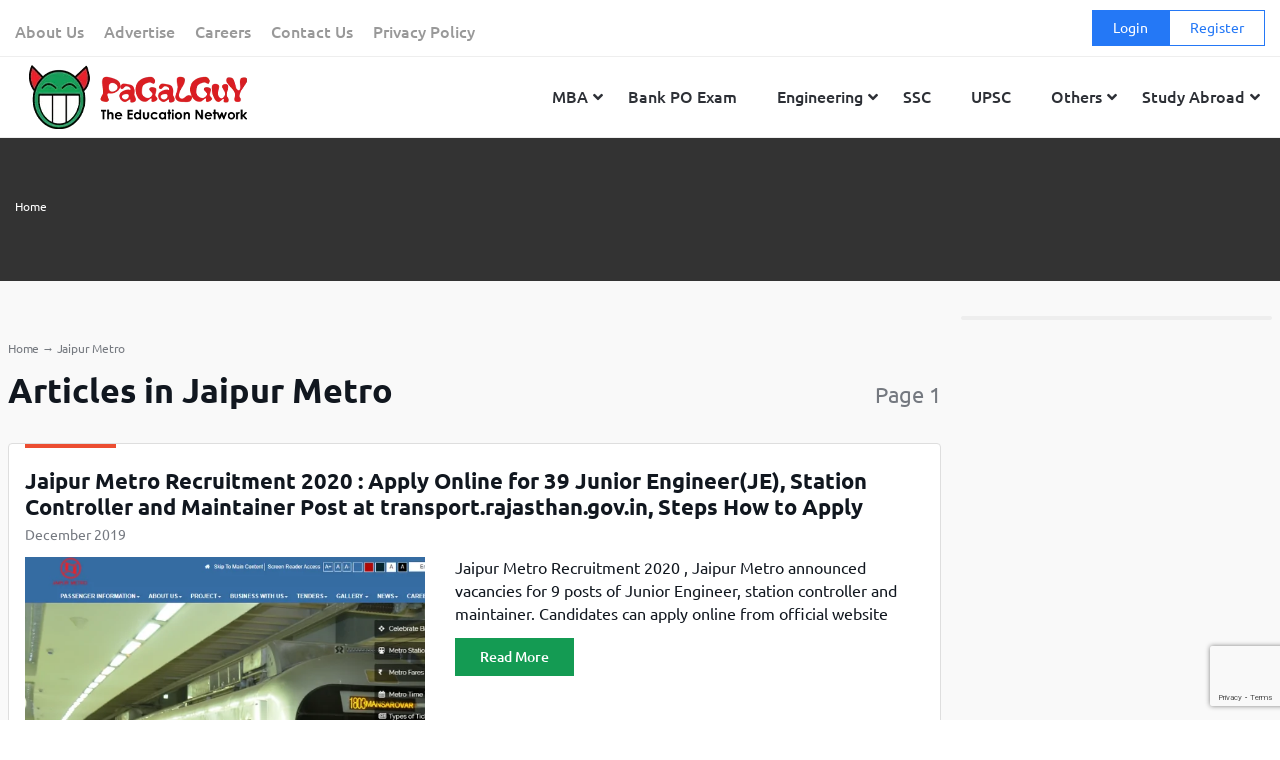

--- FILE ---
content_type: text/html; charset=UTF-8
request_url: https://www.pagalguy.com/tagged/jaipur-metro
body_size: 27173
content:
<!doctype html>
<html lang="en-GB">

<head>
<link rel="stylesheet" href="https://fonts.googleapis.com/css?family=Roboto">
<link rel="stylesheet" href="https://cdnjs.cloudflare.com/ajax/libs/font-awesome/5.15.4/css/all.min.css">
  <!-- Google Tag Manager -->
<script>(function(w,d,s,l,i){w[l]=w[l]||[];w[l].push({'gtm.start':
new Date().getTime(),event:'gtm.js'});var f=d.getElementsByTagName(s)[0],
j=d.createElement(s),dl=l!='dataLayer'?'&l='+l:'';j.async=true;j.src=
'https://www.googletagmanager.com/gtm.js?id='+i+dl;f.parentNode.insertBefore(j,f);
})(window,document,'script','dataLayer','GTM-NF9H73T');</script>
<!-- End Google Tag Manager -->
<meta http-equiv="Content-Security-Policy" content="upgrade-insecure-requests">


<meta charset="UTF-8">
<meta name="viewport" content="width=device-width, initial-scale=1">
<link rel="profile" href="https://gmpg.org/xfn/11">
<meta name="news_keywords" content="Jaipur Metro Recruitment 2020  "/>
<meta name="keywords" content=""/>
<!-- <meta name="title" content=""/> -->

<!-- <meta name="description" content="
"/> -->

<link rel="image_src" href="https://www.pagalguy.com/wp-content/uploads/2019/12/Jaipur-Metro-2019.png"/>



<script type="application/ld+json">
{
"@context": "http://schema.org",
"@type": "Organization",
  "@itemListElement": [{
    "@type": "ListItem",
    "position": 1,
    "name": "eil-management-trainee",
    "item": "https://www.pagalguy.com/jobs-careers/eil-management-trainee-2013-14-25106822/17638784"
  },{
    "@type": "ListItem",
    "position": 2,
    "name": "cfa-level",
    "item": "https://www.pagalguy.com/jobs-careers/cfa-level-2-june-2013-25084176/7681341"
  },{
    "@type": "ListItem",
    "position": 3,
    "name": "oicl-ao-interview",
    "item": "https://www.pagalguy.com/jobs-careers/oicl-ao-interview-2012-25084497/7595594"
  }],
"name": "PaGaLGuy",
"url": "https://www.pagalguy.com",
"logo": "https://www.pagalguy.com/wp-content/uploads/2018/09/cropped-pg_logo-1.png",
"address": {
"@type": "PostalAddress",
"streetAddress": "228, Champaklal Industrial Estate",
"addressLocality": "Mumbai Maharashtra",
"addressRegion": "India",
"postalCode": "400022",
"Telephone": "+91-22-24022402"
},
"sameAs": [
"https://en.wikipedia.org/wiki/PaGaLGuY",
"https://www.youtube.com/channel/UCNHy2-13C5ByRBBb6xsXpJA?app=desktop",
"https://twitter.com/pagalguy",
"https://www.facebook.com/PaGaLGuy"
]
}
</script>

    <meta name='robots' content='index, follow, max-image-preview:large, max-snippet:-1, max-video-preview:-1' />
	<style>img:is([sizes="auto" i], [sizes^="auto," i]) { contain-intrinsic-size: 3000px 1500px }</style>
	
	<!-- This site is optimized with the Yoast SEO Premium plugin v21.9 (Yoast SEO v24.9) - https://yoast.com/wordpress/plugins/seo/ -->
	<title>Articles in Jaipur Metro</title>
	<link rel="canonical" href="https://www.pagalguy.com/tagged/jaipur-metro" />
	<meta name="twitter:card" content="summary_large_image" />
	<meta name="twitter:title" content="Jaipur Metro &#8211; PaGaLGuY" />
	<meta name="twitter:site" content="@pagalguy" />
	<!-- / Yoast SEO Premium plugin. -->


<link rel='dns-prefetch' href='//www.pagalguy.com' />
<link rel="alternate" type="application/rss+xml" title="PaGaLGuY &raquo; Feed" href="https://www.pagalguy.com/feed" />
<link rel="alternate" type="application/rss+xml" title="PaGaLGuY &raquo; Comments Feed" href="https://www.pagalguy.com/comments/feed" />
<link rel="alternate" type="application/rss+xml" title="PaGaLGuY &raquo; Jaipur Metro Tag Feed" href="https://www.pagalguy.com/tagged/jaipur-metro/feed" />
<script>
/* <![CDATA[ */
window._wpemojiSettings = {"baseUrl":"https:\/\/s.w.org\/images\/core\/emoji\/15.1.0\/72x72\/","ext":".png","svgUrl":"https:\/\/s.w.org\/images\/core\/emoji\/15.1.0\/svg\/","svgExt":".svg","source":{"concatemoji":"https:\/\/www.pagalguy.com\/wp-includes\/js\/wp-emoji-release.min.js?ver=6.8"}};
/*! This file is auto-generated */
!function(i,n){var o,s,e;function c(e){try{var t={supportTests:e,timestamp:(new Date).valueOf()};sessionStorage.setItem(o,JSON.stringify(t))}catch(e){}}function p(e,t,n){e.clearRect(0,0,e.canvas.width,e.canvas.height),e.fillText(t,0,0);var t=new Uint32Array(e.getImageData(0,0,e.canvas.width,e.canvas.height).data),r=(e.clearRect(0,0,e.canvas.width,e.canvas.height),e.fillText(n,0,0),new Uint32Array(e.getImageData(0,0,e.canvas.width,e.canvas.height).data));return t.every(function(e,t){return e===r[t]})}function u(e,t,n){switch(t){case"flag":return n(e,"\ud83c\udff3\ufe0f\u200d\u26a7\ufe0f","\ud83c\udff3\ufe0f\u200b\u26a7\ufe0f")?!1:!n(e,"\ud83c\uddfa\ud83c\uddf3","\ud83c\uddfa\u200b\ud83c\uddf3")&&!n(e,"\ud83c\udff4\udb40\udc67\udb40\udc62\udb40\udc65\udb40\udc6e\udb40\udc67\udb40\udc7f","\ud83c\udff4\u200b\udb40\udc67\u200b\udb40\udc62\u200b\udb40\udc65\u200b\udb40\udc6e\u200b\udb40\udc67\u200b\udb40\udc7f");case"emoji":return!n(e,"\ud83d\udc26\u200d\ud83d\udd25","\ud83d\udc26\u200b\ud83d\udd25")}return!1}function f(e,t,n){var r="undefined"!=typeof WorkerGlobalScope&&self instanceof WorkerGlobalScope?new OffscreenCanvas(300,150):i.createElement("canvas"),a=r.getContext("2d",{willReadFrequently:!0}),o=(a.textBaseline="top",a.font="600 32px Arial",{});return e.forEach(function(e){o[e]=t(a,e,n)}),o}function t(e){var t=i.createElement("script");t.src=e,t.defer=!0,i.head.appendChild(t)}"undefined"!=typeof Promise&&(o="wpEmojiSettingsSupports",s=["flag","emoji"],n.supports={everything:!0,everythingExceptFlag:!0},e=new Promise(function(e){i.addEventListener("DOMContentLoaded",e,{once:!0})}),new Promise(function(t){var n=function(){try{var e=JSON.parse(sessionStorage.getItem(o));if("object"==typeof e&&"number"==typeof e.timestamp&&(new Date).valueOf()<e.timestamp+604800&&"object"==typeof e.supportTests)return e.supportTests}catch(e){}return null}();if(!n){if("undefined"!=typeof Worker&&"undefined"!=typeof OffscreenCanvas&&"undefined"!=typeof URL&&URL.createObjectURL&&"undefined"!=typeof Blob)try{var e="postMessage("+f.toString()+"("+[JSON.stringify(s),u.toString(),p.toString()].join(",")+"));",r=new Blob([e],{type:"text/javascript"}),a=new Worker(URL.createObjectURL(r),{name:"wpTestEmojiSupports"});return void(a.onmessage=function(e){c(n=e.data),a.terminate(),t(n)})}catch(e){}c(n=f(s,u,p))}t(n)}).then(function(e){for(var t in e)n.supports[t]=e[t],n.supports.everything=n.supports.everything&&n.supports[t],"flag"!==t&&(n.supports.everythingExceptFlag=n.supports.everythingExceptFlag&&n.supports[t]);n.supports.everythingExceptFlag=n.supports.everythingExceptFlag&&!n.supports.flag,n.DOMReady=!1,n.readyCallback=function(){n.DOMReady=!0}}).then(function(){return e}).then(function(){var e;n.supports.everything||(n.readyCallback(),(e=n.source||{}).concatemoji?t(e.concatemoji):e.wpemoji&&e.twemoji&&(t(e.twemoji),t(e.wpemoji)))}))}((window,document),window._wpemojiSettings);
/* ]]> */
</script>
<style id='wp-emoji-styles-inline-css'>

	img.wp-smiley, img.emoji {
		display: inline !important;
		border: none !important;
		box-shadow: none !important;
		height: 1em !important;
		width: 1em !important;
		margin: 0 0.07em !important;
		vertical-align: -0.1em !important;
		background: none !important;
		padding: 0 !important;
	}
</style>
<link rel='stylesheet' id='wp-block-library-css' href='https://www.pagalguy.com/wp-includes/css/dist/block-library/style.min.css?ver=6.8' media='all' />
<style id='wp-block-library-theme-inline-css'>
.wp-block-audio :where(figcaption){color:#555;font-size:13px;text-align:center}.is-dark-theme .wp-block-audio :where(figcaption){color:#ffffffa6}.wp-block-audio{margin:0 0 1em}.wp-block-code{border:1px solid #ccc;border-radius:4px;font-family:Menlo,Consolas,monaco,monospace;padding:.8em 1em}.wp-block-embed :where(figcaption){color:#555;font-size:13px;text-align:center}.is-dark-theme .wp-block-embed :where(figcaption){color:#ffffffa6}.wp-block-embed{margin:0 0 1em}.blocks-gallery-caption{color:#555;font-size:13px;text-align:center}.is-dark-theme .blocks-gallery-caption{color:#ffffffa6}:root :where(.wp-block-image figcaption){color:#555;font-size:13px;text-align:center}.is-dark-theme :root :where(.wp-block-image figcaption){color:#ffffffa6}.wp-block-image{margin:0 0 1em}.wp-block-pullquote{border-bottom:4px solid;border-top:4px solid;color:currentColor;margin-bottom:1.75em}.wp-block-pullquote cite,.wp-block-pullquote footer,.wp-block-pullquote__citation{color:currentColor;font-size:.8125em;font-style:normal;text-transform:uppercase}.wp-block-quote{border-left:.25em solid;margin:0 0 1.75em;padding-left:1em}.wp-block-quote cite,.wp-block-quote footer{color:currentColor;font-size:.8125em;font-style:normal;position:relative}.wp-block-quote:where(.has-text-align-right){border-left:none;border-right:.25em solid;padding-left:0;padding-right:1em}.wp-block-quote:where(.has-text-align-center){border:none;padding-left:0}.wp-block-quote.is-large,.wp-block-quote.is-style-large,.wp-block-quote:where(.is-style-plain){border:none}.wp-block-search .wp-block-search__label{font-weight:700}.wp-block-search__button{border:1px solid #ccc;padding:.375em .625em}:where(.wp-block-group.has-background){padding:1.25em 2.375em}.wp-block-separator.has-css-opacity{opacity:.4}.wp-block-separator{border:none;border-bottom:2px solid;margin-left:auto;margin-right:auto}.wp-block-separator.has-alpha-channel-opacity{opacity:1}.wp-block-separator:not(.is-style-wide):not(.is-style-dots){width:100px}.wp-block-separator.has-background:not(.is-style-dots){border-bottom:none;height:1px}.wp-block-separator.has-background:not(.is-style-wide):not(.is-style-dots){height:2px}.wp-block-table{margin:0 0 1em}.wp-block-table td,.wp-block-table th{word-break:normal}.wp-block-table :where(figcaption){color:#555;font-size:13px;text-align:center}.is-dark-theme .wp-block-table :where(figcaption){color:#ffffffa6}.wp-block-video :where(figcaption){color:#555;font-size:13px;text-align:center}.is-dark-theme .wp-block-video :where(figcaption){color:#ffffffa6}.wp-block-video{margin:0 0 1em}:root :where(.wp-block-template-part.has-background){margin-bottom:0;margin-top:0;padding:1.25em 2.375em}
</style>
<style id='classic-theme-styles-inline-css'>
/*! This file is auto-generated */
.wp-block-button__link{color:#fff;background-color:#32373c;border-radius:9999px;box-shadow:none;text-decoration:none;padding:calc(.667em + 2px) calc(1.333em + 2px);font-size:1.125em}.wp-block-file__button{background:#32373c;color:#fff;text-decoration:none}
</style>
<link rel='stylesheet' id='latest-post-shortcode-lps-block-style-css' href='https://www.pagalguy.com/wp-content/plugins/latest-post-shortcode/lps-block/build/style-view.css?ver=lpsv14.0120250305.1136' media='all' />
<style id='safe-svg-svg-icon-style-inline-css'>
.safe-svg-cover{text-align:center}.safe-svg-cover .safe-svg-inside{display:inline-block;max-width:100%}.safe-svg-cover svg{height:100%;max-height:100%;max-width:100%;width:100%}

</style>
<style id='global-styles-inline-css'>
:root{--wp--preset--aspect-ratio--square: 1;--wp--preset--aspect-ratio--4-3: 4/3;--wp--preset--aspect-ratio--3-4: 3/4;--wp--preset--aspect-ratio--3-2: 3/2;--wp--preset--aspect-ratio--2-3: 2/3;--wp--preset--aspect-ratio--16-9: 16/9;--wp--preset--aspect-ratio--9-16: 9/16;--wp--preset--color--black: #000000;--wp--preset--color--cyan-bluish-gray: #abb8c3;--wp--preset--color--white: #ffffff;--wp--preset--color--pale-pink: #f78da7;--wp--preset--color--vivid-red: #cf2e2e;--wp--preset--color--luminous-vivid-orange: #ff6900;--wp--preset--color--luminous-vivid-amber: #fcb900;--wp--preset--color--light-green-cyan: #7bdcb5;--wp--preset--color--vivid-green-cyan: #00d084;--wp--preset--color--pale-cyan-blue: #8ed1fc;--wp--preset--color--vivid-cyan-blue: #0693e3;--wp--preset--color--vivid-purple: #9b51e0;--wp--preset--gradient--vivid-cyan-blue-to-vivid-purple: linear-gradient(135deg,rgba(6,147,227,1) 0%,rgb(155,81,224) 100%);--wp--preset--gradient--light-green-cyan-to-vivid-green-cyan: linear-gradient(135deg,rgb(122,220,180) 0%,rgb(0,208,130) 100%);--wp--preset--gradient--luminous-vivid-amber-to-luminous-vivid-orange: linear-gradient(135deg,rgba(252,185,0,1) 0%,rgba(255,105,0,1) 100%);--wp--preset--gradient--luminous-vivid-orange-to-vivid-red: linear-gradient(135deg,rgba(255,105,0,1) 0%,rgb(207,46,46) 100%);--wp--preset--gradient--very-light-gray-to-cyan-bluish-gray: linear-gradient(135deg,rgb(238,238,238) 0%,rgb(169,184,195) 100%);--wp--preset--gradient--cool-to-warm-spectrum: linear-gradient(135deg,rgb(74,234,220) 0%,rgb(151,120,209) 20%,rgb(207,42,186) 40%,rgb(238,44,130) 60%,rgb(251,105,98) 80%,rgb(254,248,76) 100%);--wp--preset--gradient--blush-light-purple: linear-gradient(135deg,rgb(255,206,236) 0%,rgb(152,150,240) 100%);--wp--preset--gradient--blush-bordeaux: linear-gradient(135deg,rgb(254,205,165) 0%,rgb(254,45,45) 50%,rgb(107,0,62) 100%);--wp--preset--gradient--luminous-dusk: linear-gradient(135deg,rgb(255,203,112) 0%,rgb(199,81,192) 50%,rgb(65,88,208) 100%);--wp--preset--gradient--pale-ocean: linear-gradient(135deg,rgb(255,245,203) 0%,rgb(182,227,212) 50%,rgb(51,167,181) 100%);--wp--preset--gradient--electric-grass: linear-gradient(135deg,rgb(202,248,128) 0%,rgb(113,206,126) 100%);--wp--preset--gradient--midnight: linear-gradient(135deg,rgb(2,3,129) 0%,rgb(40,116,252) 100%);--wp--preset--font-size--small: 13px;--wp--preset--font-size--medium: 20px;--wp--preset--font-size--large: 36px;--wp--preset--font-size--x-large: 42px;--wp--preset--spacing--20: 0.44rem;--wp--preset--spacing--30: 0.67rem;--wp--preset--spacing--40: 1rem;--wp--preset--spacing--50: 1.5rem;--wp--preset--spacing--60: 2.25rem;--wp--preset--spacing--70: 3.38rem;--wp--preset--spacing--80: 5.06rem;--wp--preset--shadow--natural: 6px 6px 9px rgba(0, 0, 0, 0.2);--wp--preset--shadow--deep: 12px 12px 50px rgba(0, 0, 0, 0.4);--wp--preset--shadow--sharp: 6px 6px 0px rgba(0, 0, 0, 0.2);--wp--preset--shadow--outlined: 6px 6px 0px -3px rgba(255, 255, 255, 1), 6px 6px rgba(0, 0, 0, 1);--wp--preset--shadow--crisp: 6px 6px 0px rgba(0, 0, 0, 1);}:where(.is-layout-flex){gap: 0.5em;}:where(.is-layout-grid){gap: 0.5em;}body .is-layout-flex{display: flex;}.is-layout-flex{flex-wrap: wrap;align-items: center;}.is-layout-flex > :is(*, div){margin: 0;}body .is-layout-grid{display: grid;}.is-layout-grid > :is(*, div){margin: 0;}:where(.wp-block-columns.is-layout-flex){gap: 2em;}:where(.wp-block-columns.is-layout-grid){gap: 2em;}:where(.wp-block-post-template.is-layout-flex){gap: 1.25em;}:where(.wp-block-post-template.is-layout-grid){gap: 1.25em;}.has-black-color{color: var(--wp--preset--color--black) !important;}.has-cyan-bluish-gray-color{color: var(--wp--preset--color--cyan-bluish-gray) !important;}.has-white-color{color: var(--wp--preset--color--white) !important;}.has-pale-pink-color{color: var(--wp--preset--color--pale-pink) !important;}.has-vivid-red-color{color: var(--wp--preset--color--vivid-red) !important;}.has-luminous-vivid-orange-color{color: var(--wp--preset--color--luminous-vivid-orange) !important;}.has-luminous-vivid-amber-color{color: var(--wp--preset--color--luminous-vivid-amber) !important;}.has-light-green-cyan-color{color: var(--wp--preset--color--light-green-cyan) !important;}.has-vivid-green-cyan-color{color: var(--wp--preset--color--vivid-green-cyan) !important;}.has-pale-cyan-blue-color{color: var(--wp--preset--color--pale-cyan-blue) !important;}.has-vivid-cyan-blue-color{color: var(--wp--preset--color--vivid-cyan-blue) !important;}.has-vivid-purple-color{color: var(--wp--preset--color--vivid-purple) !important;}.has-black-background-color{background-color: var(--wp--preset--color--black) !important;}.has-cyan-bluish-gray-background-color{background-color: var(--wp--preset--color--cyan-bluish-gray) !important;}.has-white-background-color{background-color: var(--wp--preset--color--white) !important;}.has-pale-pink-background-color{background-color: var(--wp--preset--color--pale-pink) !important;}.has-vivid-red-background-color{background-color: var(--wp--preset--color--vivid-red) !important;}.has-luminous-vivid-orange-background-color{background-color: var(--wp--preset--color--luminous-vivid-orange) !important;}.has-luminous-vivid-amber-background-color{background-color: var(--wp--preset--color--luminous-vivid-amber) !important;}.has-light-green-cyan-background-color{background-color: var(--wp--preset--color--light-green-cyan) !important;}.has-vivid-green-cyan-background-color{background-color: var(--wp--preset--color--vivid-green-cyan) !important;}.has-pale-cyan-blue-background-color{background-color: var(--wp--preset--color--pale-cyan-blue) !important;}.has-vivid-cyan-blue-background-color{background-color: var(--wp--preset--color--vivid-cyan-blue) !important;}.has-vivid-purple-background-color{background-color: var(--wp--preset--color--vivid-purple) !important;}.has-black-border-color{border-color: var(--wp--preset--color--black) !important;}.has-cyan-bluish-gray-border-color{border-color: var(--wp--preset--color--cyan-bluish-gray) !important;}.has-white-border-color{border-color: var(--wp--preset--color--white) !important;}.has-pale-pink-border-color{border-color: var(--wp--preset--color--pale-pink) !important;}.has-vivid-red-border-color{border-color: var(--wp--preset--color--vivid-red) !important;}.has-luminous-vivid-orange-border-color{border-color: var(--wp--preset--color--luminous-vivid-orange) !important;}.has-luminous-vivid-amber-border-color{border-color: var(--wp--preset--color--luminous-vivid-amber) !important;}.has-light-green-cyan-border-color{border-color: var(--wp--preset--color--light-green-cyan) !important;}.has-vivid-green-cyan-border-color{border-color: var(--wp--preset--color--vivid-green-cyan) !important;}.has-pale-cyan-blue-border-color{border-color: var(--wp--preset--color--pale-cyan-blue) !important;}.has-vivid-cyan-blue-border-color{border-color: var(--wp--preset--color--vivid-cyan-blue) !important;}.has-vivid-purple-border-color{border-color: var(--wp--preset--color--vivid-purple) !important;}.has-vivid-cyan-blue-to-vivid-purple-gradient-background{background: var(--wp--preset--gradient--vivid-cyan-blue-to-vivid-purple) !important;}.has-light-green-cyan-to-vivid-green-cyan-gradient-background{background: var(--wp--preset--gradient--light-green-cyan-to-vivid-green-cyan) !important;}.has-luminous-vivid-amber-to-luminous-vivid-orange-gradient-background{background: var(--wp--preset--gradient--luminous-vivid-amber-to-luminous-vivid-orange) !important;}.has-luminous-vivid-orange-to-vivid-red-gradient-background{background: var(--wp--preset--gradient--luminous-vivid-orange-to-vivid-red) !important;}.has-very-light-gray-to-cyan-bluish-gray-gradient-background{background: var(--wp--preset--gradient--very-light-gray-to-cyan-bluish-gray) !important;}.has-cool-to-warm-spectrum-gradient-background{background: var(--wp--preset--gradient--cool-to-warm-spectrum) !important;}.has-blush-light-purple-gradient-background{background: var(--wp--preset--gradient--blush-light-purple) !important;}.has-blush-bordeaux-gradient-background{background: var(--wp--preset--gradient--blush-bordeaux) !important;}.has-luminous-dusk-gradient-background{background: var(--wp--preset--gradient--luminous-dusk) !important;}.has-pale-ocean-gradient-background{background: var(--wp--preset--gradient--pale-ocean) !important;}.has-electric-grass-gradient-background{background: var(--wp--preset--gradient--electric-grass) !important;}.has-midnight-gradient-background{background: var(--wp--preset--gradient--midnight) !important;}.has-small-font-size{font-size: var(--wp--preset--font-size--small) !important;}.has-medium-font-size{font-size: var(--wp--preset--font-size--medium) !important;}.has-large-font-size{font-size: var(--wp--preset--font-size--large) !important;}.has-x-large-font-size{font-size: var(--wp--preset--font-size--x-large) !important;}
:where(.wp-block-post-template.is-layout-flex){gap: 1.25em;}:where(.wp-block-post-template.is-layout-grid){gap: 1.25em;}
:where(.wp-block-columns.is-layout-flex){gap: 2em;}:where(.wp-block-columns.is-layout-grid){gap: 2em;}
:root :where(.wp-block-pullquote){font-size: 1.5em;line-height: 1.6;}
</style>
<link rel='stylesheet' id='contact-form-7-css' href='https://www.pagalguy.com/wp-content/plugins/contact-form-7/includes/css/styles.css?ver=6.0.6' media='all' />
<link rel='stylesheet' id='parent-style-css' href='https://www.pagalguy.com/wp-content/themes/PG-News-Wordpress-Theme/style.css?ver=6.8' media='all' />
<link rel='stylesheet' id='child-style-css' href='https://www.pagalguy.com/wp-content/themes/pagalguy-1-1-1-child/style.css?ver=6.8' media='all' />
<link rel='stylesheet' id='superfish-css' href='https://www.pagalguy.com/wp-content/themes/pagalguy-1-1-1-child/css/superfish.css?ver=1.0.0' media='all' />
<link rel='stylesheet' id='pagalguy-style-css' href='https://www.pagalguy.com/wp-content/themes/pagalguy-1-1-1-child/style.css?ver=1.1.68' media='all' />
<link rel='stylesheet' id='wp_redisearch_public_css-css' href='https://www.pagalguy.com/wp-content/plugins/redisearch/src/Features/LiveSearch/assets/css/live-search.css?ver=0.3.4' media='all' />
<style id='akismet-widget-style-inline-css'>

			.a-stats {
				--akismet-color-mid-green: #357b49;
				--akismet-color-white: #fff;
				--akismet-color-light-grey: #f6f7f7;

				max-width: 350px;
				width: auto;
			}

			.a-stats * {
				all: unset;
				box-sizing: border-box;
			}

			.a-stats strong {
				font-weight: 600;
			}

			.a-stats a.a-stats__link,
			.a-stats a.a-stats__link:visited,
			.a-stats a.a-stats__link:active {
				background: var(--akismet-color-mid-green);
				border: none;
				box-shadow: none;
				border-radius: 8px;
				color: var(--akismet-color-white);
				cursor: pointer;
				display: block;
				font-family: -apple-system, BlinkMacSystemFont, 'Segoe UI', 'Roboto', 'Oxygen-Sans', 'Ubuntu', 'Cantarell', 'Helvetica Neue', sans-serif;
				font-weight: 500;
				padding: 12px;
				text-align: center;
				text-decoration: none;
				transition: all 0.2s ease;
			}

			/* Extra specificity to deal with TwentyTwentyOne focus style */
			.widget .a-stats a.a-stats__link:focus {
				background: var(--akismet-color-mid-green);
				color: var(--akismet-color-white);
				text-decoration: none;
			}

			.a-stats a.a-stats__link:hover {
				filter: brightness(110%);
				box-shadow: 0 4px 12px rgba(0, 0, 0, 0.06), 0 0 2px rgba(0, 0, 0, 0.16);
			}

			.a-stats .count {
				color: var(--akismet-color-white);
				display: block;
				font-size: 1.5em;
				line-height: 1.4;
				padding: 0 13px;
				white-space: nowrap;
			}
		
</style>
<link rel='stylesheet' id='wp-pagenavi-css' href='https://www.pagalguy.com/wp-content/plugins/wp-pagenavi/pagenavi-css.css?ver=2.70' media='all' />
<link rel='stylesheet' id='ubermenu-css' href='https://www.pagalguy.com/wp-content/plugins/ubermenu/pro/assets/css/ubermenu.min.css?ver=3.7.7' media='all' />
<link rel='stylesheet' id='ubermenu-grey-white-css' href='https://www.pagalguy.com/wp-content/plugins/ubermenu/assets/css/skins/blackwhite.css?ver=6.8' media='all' />
<link rel='stylesheet' id='ubermenu-font-awesome-all-css' href='https://www.pagalguy.com/wp-content/plugins/ubermenu/assets/fontawesome/css/all.min.css?ver=6.8' media='all' />
<script src="https://www.pagalguy.com/wp-includes/js/jquery/jquery.min.js?ver=3.7.1" id="jquery-core-js"></script>
<script src="https://www.pagalguy.com/wp-includes/js/jquery/jquery-migrate.min.js?ver=3.4.1" id="jquery-migrate-js"></script>
<script id="lps-vars-js-after">
/* <![CDATA[ */
const lpsSettings = {"ajaxUrl": "https://www.pagalguy.com/wp-admin/admin-ajax.php"};
/* ]]> */
</script>
<script src="https://www.pagalguy.com/wp-content/themes/pagalguy-1-1-1-child/js/custom-homepage.js?ver=1.1.10" id="parent-script-js"></script>
<script src="https://www.pagalguy.com/wp-content/themes/pagalguy-1-1-1-child/js/homepage.js?ver=1.1.10" id="homepage-js-js"></script>
<script src="https://www.pagalguy.com/wp-content/themes/pagalguy-1-1-1-child/js/superfish.min.js?ver=1.0.0" id="superfish-js"></script>
<script src="https://www.pagalguy.com/wp-content/themes/pagalguy-1-1-1-child/js/hoverIntent.js?ver=1.0.0" id="superfish-hover-js"></script>
<link rel="https://api.w.org/" href="https://www.pagalguy.com/wp-json/" /><link rel="alternate" title="JSON" type="application/json" href="https://www.pagalguy.com/wp-json/wp/v2/tags/7855" /><link rel="EditURI" type="application/rsd+xml" title="RSD" href="https://www.pagalguy.com/xmlrpc.php?rsd" />
<meta name="generator" content="WordPress 6.8" />
<!-- start Simple Custom CSS and JS -->
<style>
body .site-footer .menu-footer-menu-container .menu>.menu-item {
    width: 25%;
    margin-bottom: 16px;
    padding: 0 12px;
}
body .tax-c-desc a.read-link {
	font-size: 14px;
    color: #2478f6!important;
}
body .tax-c-desc .read_div {
	margin-top: -10px;
}

body .site-footer .menu-footer-menu-container .sub-menu.collapsed {
    height: auto;
    margin-top: 8px;
    margin-bottom: 8px;
    overflow: hidden;
}

body .wp-pagenavi {
	text-align: center;
    padding: 10px 0;
}
body .wp-pagenavi .pages {
	display: none!important;
}

body .top-header .login-register .fa {
    font-family: "Font Awesome 5 Free";
}

body .wp-pagenavi span,
body .wp-pagenavi a,
body .wp-pagenavi .page,
body .wp-pagenavi .current {
	border: 1px solid #ec4e32;
    color: #ec4e32;
	padding: 8px 12px;
	border-radius: 4px;
	display: inline-block;
}
body .wp-pagenavi .nextpostslink:hover,
body .wp-pagenavi .page:hover,
body .wp-pagenavi .current {
	background: #ec4e32;
	color: #FFF;
	text-decoration: none;
	border: 1px solid #ec4e32;
}

body .wp-pagenavi .pages {
	border-color: #CCC;
    color: #666;
}
</style>
<!-- end Simple Custom CSS and JS -->
<script>
	function expand(param) {
		param.style.display = (param.style.display == "none") ? "block" : "none";
	}
	function read_toggle(id, more, less) {
		el = document.getElementById("readlink" + id);
		el.innerHTML = (el.innerHTML == more) ? less : more;
		expand(document.getElementById("read" + id));
	}
	</script><style id="ubermenu-custom-generated-css">
/** Font Awesome 4 Compatibility **/
.fa{font-style:normal;font-variant:normal;font-weight:normal;font-family:FontAwesome;}

/** UberMenu Custom Menu Styles (Customizer) **/
/* main */
 .ubermenu-main .ubermenu-item.ubermenu-active > .ubermenu-submenu-drop.ubermenu-submenu-type-mega { overflow:visible; }
 .ubermenu.ubermenu-main .ubermenu-item-level-0 > .ubermenu-target { background-color:#ffffff; background:-webkit-gradient(linear,left top,left bottom,from(#ffffff),to(#ffffff)); background:-webkit-linear-gradient(top,#ffffff,#ffffff); background:-moz-linear-gradient(top,#ffffff,#ffffff); background:-ms-linear-gradient(top,#ffffff,#ffffff); background:-o-linear-gradient(top,#ffffff,#ffffff); background:linear-gradient(top,#ffffff,#ffffff); }
 .ubermenu.ubermenu-main .ubermenu-item-level-0:hover > .ubermenu-target, .ubermenu-main .ubermenu-item-level-0.ubermenu-active > .ubermenu-target { background-color:#ffffff; background:-webkit-gradient(linear,left top,left bottom,from(#ffffff),to(#ffffff)); background:-webkit-linear-gradient(top,#ffffff,#ffffff); background:-moz-linear-gradient(top,#ffffff,#ffffff); background:-ms-linear-gradient(top,#ffffff,#ffffff); background:-o-linear-gradient(top,#ffffff,#ffffff); background:linear-gradient(top,#ffffff,#ffffff); }
 .ubermenu-main .ubermenu-item-level-0.ubermenu-current-menu-item > .ubermenu-target, .ubermenu-main .ubermenu-item-level-0.ubermenu-current-menu-parent > .ubermenu-target, .ubermenu-main .ubermenu-item-level-0.ubermenu-current-menu-ancestor > .ubermenu-target { background-color:#ffffff; background:-webkit-gradient(linear,left top,left bottom,from(#ffffff),to(#ffffff)); background:-webkit-linear-gradient(top,#ffffff,#ffffff); background:-moz-linear-gradient(top,#ffffff,#ffffff); background:-ms-linear-gradient(top,#ffffff,#ffffff); background:-o-linear-gradient(top,#ffffff,#ffffff); background:linear-gradient(top,#ffffff,#ffffff); }
 .ubermenu-main .ubermenu-item.ubermenu-item-level-0 > .ubermenu-highlight { background-color:#ffffff; background:-webkit-gradient(linear,left top,left bottom,from(#ffffff),to(#ffffff)); background:-webkit-linear-gradient(top,#ffffff,#ffffff); background:-moz-linear-gradient(top,#ffffff,#ffffff); background:-ms-linear-gradient(top,#ffffff,#ffffff); background:-o-linear-gradient(top,#ffffff,#ffffff); background:linear-gradient(top,#ffffff,#ffffff); }
 .ubermenu-main .ubermenu-submenu.ubermenu-submenu-drop { background-color:#ffffff; }
 .ubermenu-main .ubermenu-submenu .ubermenu-item-header > .ubermenu-target, .ubermenu-main .ubermenu-tab > .ubermenu-target { font-size:13px; }
 .ubermenu-main .ubermenu-submenu .ubermenu-item-header > .ubermenu-target:hover { color:#2478f6; }
 .ubermenu-main .ubermenu-submenu .ubermenu-item-header.ubermenu-current-menu-item > .ubermenu-target { color:#2478f6; }
 .ubermenu-main .ubermenu-nav .ubermenu-submenu .ubermenu-item-header > .ubermenu-target { font-weight:normal; }
 .ubermenu.ubermenu-main .ubermenu-item-normal > .ubermenu-target:hover, .ubermenu.ubermenu-main .ubermenu-item-normal.ubermenu-active > .ubermenu-target { color:#2478f6; }
 .ubermenu-main .ubermenu-item-normal.ubermenu-current-menu-item > .ubermenu-target { color:#2478f6; }
 .ubermenu-main .ubermenu-item-normal > .ubermenu-target { font-size:13px; font-weight:normal; }


/** UberMenu Custom Menu Item Styles (Menu Item Settings) **/
/* 749865 */ .ubermenu .ubermenu-submenu.ubermenu-submenu-id-749865 { width:1000px; min-width:1000px; }
/* 741803 */ .ubermenu .ubermenu-submenu.ubermenu-submenu-id-741803 { width:1000px; min-width:1000px; }

/* Status: Loaded from Transient */

</style><script>document.createElement( "picture" );if(!window.HTMLPictureElement && document.addEventListener) {window.addEventListener("DOMContentLoaded", function() {var s = document.createElement("script");s.src = "https://www.pagalguy.com/wp-content/plugins/webp-express/js/picturefill.min.js";document.body.appendChild(s);});}</script>      <script>
        var googletag = googletag || {};
        googletag.cmd = googletag.cmd || [];
      </script>
    

<script type="application/ld+json" class="saswp-schema-markup-output">
[{"@context":"https:\/\/schema.org\/","@type":"CollectionPage","@id":"https:\/\/www.pagalguy.com\/tagged\/jaipur-metro#CollectionPage","headline":"Jaipur Metro","description":"","url":"https:\/\/www.pagalguy.com\/tagged\/jaipur-metro","hasPart":[{"@type":"WebPage","headline":"Jaipur Metro Recruitment 2020 : Apply Online for 39 Junior Engineer(JE), Station Controller and Maintainer ...","url":"https:\/\/www.pagalguy.com\/articles\/jaipur-metro-recruitment-2020-apply-online-for-39-junior-engineerje-station-controller-and-maintainer-post-at-transport-rajasthan-gov-in-steps-how-to-apply","datePublished":"2019-12-18T13:04:20+05:30","dateModified":"2019-12-18T13:06:25+05:30","mainEntityOfPage":"https:\/\/www.pagalguy.com\/articles\/jaipur-metro-recruitment-2020-apply-online-for-39-junior-engineerje-station-controller-and-maintainer-post-at-transport-rajasthan-gov-in-steps-how-to-apply","author":{"@type":"Person","name":"Vasudha","url":"https:\/\/www.pagalguy.com\/author\/vasudha256","sameAs":[]},"publisher":{"@type":"Organization","name":"PaGaLGuY","url":"https:\/\/www.pagalguy.com","logo":{"@type":"ImageObject","url":"\/\/www.pagalguy.com\/wp-content\/uploads\/2018\/09\/cropped-pg_logo-1-e1566129668599.png","width":"200","height":"65"}},"image":[{"@type":"ImageObject","@id":"https:\/\/www.pagalguy.com\/articles\/jaipur-metro-recruitment-2020-apply-online-for-39-junior-engineerje-station-controller-and-maintainer-post-at-transport-rajasthan-gov-in-steps-how-to-apply#primaryimage","url":"https:\/\/www.pagalguy.com\/wp-content\/uploads\/2019\/12\/Jaipur-Metro-2019.png","width":"650","height":"400"}]}]},

{"@context":"https:\/\/schema.org\/","@type":"BreadcrumbList","@id":"https:\/\/www.pagalguy.com\/tagged\/jaipur-metro#breadcrumb","itemListElement":[{"@type":"ListItem","position":1,"item":{"@id":"https:\/\/www.pagalguy.com","name":"PaGaLGuY"}},{"@type":"ListItem","position":2,"item":{"@id":"https:\/\/www.pagalguy.com\/tagged\/jaipur-metro","name":"Jaipur Metro"}}]},

{"@context":"https:\/\/schema.org\/","@type":"FAQPage","@id":"https:\/\/www.pagalguy.com\/articles\/jaipur-metro-recruitment-2020-apply-online-for-39-junior-engineerje-station-controller-and-maintainer-post-at-transport-rajasthan-gov-in-steps-how-to-apply#FAQPage","headline":"Jaipur Metro Recruitment 2020 : Apply Online for 39 Junior Engineer(JE), Station Controller and Maintainer ...","keywords":"Jaipur Metro, Jaipur Metro Recruitment 2020, ","datePublished":"2019-12-18T13:04:20+05:30","dateModified":"2019-12-18T13:06:25+05:30","dateCreated":"2019-12-18T13:04:20+05:30","author":{"@type":"Person","name":"Vasudha","url":"https:\/\/www.pagalguy.com\/author\/vasudha256","sameAs":[]},"image":[{"@type":"ImageObject","@id":"https:\/\/www.pagalguy.com\/articles\/jaipur-metro-recruitment-2020-apply-online-for-39-junior-engineerje-station-controller-and-maintainer-post-at-transport-rajasthan-gov-in-steps-how-to-apply#primaryimage","url":"https:\/\/www.pagalguy.com\/wp-content\/uploads\/2019\/12\/Jaipur-Metro-2019.png","width":"650","height":"400"}]}]
</script>

<style>.broken_link, a.broken_link {
	text-decoration: line-through;
}</style><!-- There is no amphtml version available for this URL. -->        <script type="application/ld+json">{
          "@context":"http://schema.org",
          "@type":"BreadcrumbList",
                       "itemListElement":[
               {"@type":"ListItem","position":1,"item":{"@id":"https://www.pagalguy.com","name":"Home"}},
               {"@type":"ListItem","position":2,"item":{"@id":"https://www.pagalguy.com/jaipur-metro","name":"Jaipur Metro"}}
             ]
            
          }</script>
        <link rel="icon" href="https://www.pagalguy.com/wp-content/uploads/2018/11/cropped-favicon-120x120.png" sizes="32x32" />
<link rel="icon" href="https://www.pagalguy.com/wp-content/uploads/2018/11/cropped-favicon-400x400.png" sizes="192x192" />
<meta name="msapplication-TileImage" content="https://www.pagalguy.com/wp-content/uploads/2018/11/cropped-favicon-400x400.png" />
<style>

*[id^='readlink'] {
 font-weight: normal;
 color: #000000;
 background: #fafafa;
 padding: 0px;
 border-bottom: 0px solid #000000;
 -webkit-box-shadow: none !important;
 box-shadow: none !important;
 -webkit-transition: none !important;
}

*[id^='readlink']:hover {
 font-weight: normal;
 color: #191919;
 padding: 0px;
 border-bottom: 0px solid #000000;
}

*[id^='readlink']:focus {
 outline: none;
 color: #000000;
}

</style>
		<style id="wp-custom-css">
			 .collage-name a, .slider-title a{color: #000; }
.online-chat-rw{display:none;}
.letest-entrance-exam {display: none;}
.latest-post-section .tra-discussion-links {display: none; }
.latest-slider-wrap, .slider-btn {background: #fff; }
body.page #comments{display:none!important;}
ul.social-links li img {width: auto; }
.brad-cumb a {color: #fff !IMPORTANT; }
.college-card:last-child {margin-bottom: 0; }
.mba-table tr td:nth-child(2) {width: 280px !important; height: 77px !important; }
.latest-slider-wrap img {height: 200px;}
h2.main-title {font-size: 34px; }
.slider-title {margin-bottom: 15px; }
.archive.category .page-subtitle-1.flex-pull-right.w3_bg {display: none; }
.archive .page-header .page-section-title{display: block; }
.category .navigation-menu-mobile,
.single-college .bottom-header-menu .navigation-menu-mobile {display: none; }
body .site-main .nt-next-prev-links {display: grid !important; grid-template-columns: 1fr 1fr !important; align-items: flex-start; gap: 30px !important; }

.collage-details-link .secondary-link img {filter: invert(33%) sepia(53%) saturate(3385%) hue-rotate(208deg) brightness(102%) contrast(93%); }
.collage-details-link .secondary-link{    gap: 5px;}
.entry-header table tr th {border: 1px solid #ccc; padding: 10px; }
.read_div ul li {list-style-type: circle; margin-top: 10px; }
.read_div ul {padding-left: 20px; margin-bottom: 25px; }
.archive .entry-header table {margin: 15px 0; }
.custom_taxonomy * {color: #B5B5B5; }
.inner-description a {color: #B5B5B5; font-size: 12px; }
.custom_taxonomy .text-gray.entity-desc {margin-bottom: 0 !important; }
a, table td *, table td * {font-family: 'Ubuntu' !important; }
table>tbody>tr>td * {font-family: 'Ubuntu' !important; }
.tax-colleges table>tbody>tr>td {min-width: 180px; }
.tax-colleges .entry-header table {width: 100% !important; }
.archive.category .page-subtitle-1.flex-pull-right {display: none; }
.archive.category .site-content-wrap .row .pdl_pg_wc_300x250_ad_slot {margin: 0 !important; }
.header-title .custom_taxonomy ul {margin: 5px 0; font-size: 12px; }
.collages-content .course-fees:nth-child(4) {display: none; }
.single-post .entry-content ul li {margin-left: 10px; padding-left: 0; }

.site-copyright a {
    color: #D91D24;
}
.hide-breadcumb-later {
    display: none;
}
.header-title p {
    margin-top: 0;
    margin-bottom: 5px;
}
.header-title table {
    margin-bottom: 15px;
}
.header-title p, .header-title h3, .header-title ul li, .header-title a, .header-title table *, .header-title .container{color:#b5b5b5;}

/*29-11-2022*/
.latest-post-slider .slider-title {min-height: inherit; -webkit-line-clamp: unset; }
.latest-post-slider .slider-title a p {font-size: 11px; color: #999999; margin-top: 5px; }
.apply-btn{display:none;}
.archive.category .tag-row header.page-header {margin-top: 50px; margin-bottom: 20px !important; }
.collage-details-link .secondary-link {color: #2478F6 !important; font-weight: 600; font-size: 12px; }

/*1-12-2022*/
.single-post .sidebar #related-posts-2 .widget-title {margin-bottom: 0; padding: 15px 20px; border-bottom: 1px solid #4D96FF33; line-height: 1; }
.page-template-articles .sidebar .widget {border: 0; }
.page-template-articles .latest-post-selection .lps-tile-main-image {margin-right: 30px; max-width: 400px !important; max-height: 250px; width: 100%; object-fit: cover; }
.latest-post-selection article > .read-more {border: 0; padding: 12px 25px; line-height: 1; font-size: 14px; font-weight: 500; display: block !important; float: left; margin-top: 20px; }
.lps-author-wrap {font-size: 14px; }
.latest-post-selection article {padding: 20px; border: solid 1px #dedede; border-radius: 4px; margin-bottom: 16px; }
.card.article-card .article-card-image img {max-width: 400px !important; float: left; margin-right: 30px; max-height: 250px; width: 100%; object-fit: cover; }
.article-card.article-card-dynamic .article-card-footer {margin-bottom: 15px; }
.article-card span.title-read.read-more{display: inline-block !important; margin-top: 0; border: 0; padding: 12px 25px; font-size: 14px; line-height: 1; font-weight: 500; }
.latest-post-selection article .read-more {display: inline-block !important;  border: 0; padding: 12px 25px; font-size: 14px; line-height: 1; font-weight: 500; }
.article-card span.title-read.read-more a {color: #fff; }


/*2-12-2022*/
.search .site-content .entry-footer { margin: 0; padding: 20px 0;}
.search .site-content .entry-summary {margin-top: 10px; }
.search .content-area article {padding: 20px; border: 1px solid #ccc; }
.search .content-area article .entry-title {margin-top: 0; }
.single .sidebar .widget-title {padding: 15px 20px; margin-bottom: 0; }
.top-collages-slider-sec .collage-slide-box img { max-height: 100px; width: 100%; height: auto; object-fit: contain; }
 .collage-slide-box a {color: #2478F6 !important; }


/*5-12-2022*/
.mba-table-sec table {width: 100% !important; }
.mba-table-sec table td {min-width: 190px; }
.mba-table-sec a {color: #2478F6 !IMPORTANT; }
.mba-table-sec table td a {padding: 10px 20px; background: #2478F6; color: #fff !important; font-size:12px; }
.mba-table-sec table tr:first-child td {background: #F5F9FF; }


/*14-12-2022*/
.content-col .main-link.read-more-wrap p {margin-bottom: 10px; color: #11171f; }
.latest-post-selection article img {margin-right: 30px; }
 ul.page-numbers li {display: inline-block; }
 .lps-pagination-wrap {text-align: center; }
 ul.page-numbers {background: #fff; display: inline-block; width: auto; margin: 0 auto; padding: 0 10px; }
 ul.page-numbers li span.page-numbers.current, ul.page-numbers li a {padding: 4px; min-width: 32px; display: block;    margin: 2px;font-size: 14px;}
  ul.page-numbers li span.page-numbers.current {background: #f5f9ff; color: #2478f6;}
  ul.page-numbers li a { color: #cecece; background: #fff;}
  ul.page-numbers li span.direction-text {font-size: 14px; color: #999; }



@media only screen and (max-width: 1200px) {
.mba-table tr td:nth-child(2) { height: 74px !important;}
.card.article-card .article-card-image img,
.page-template-articles .latest-post-selection .lps-tile-main-image { max-width: 300px !important;}
.mba-table-sec table {overflow: auto; display: block; height: auto !important; }
	/*14-12-2022    */
.latest-post-selection article img {max-width: 300px !IMPORTANT; }
    
    
}


@media only screen and (max-width: 980px) {
header .ubermenu-main .ubermenu-nav .ubermenu-has-submenu-mega.ubermenu-item-has-children.ubermenu-item.ubermenu-active > a:before{display: none !important;}  
header .ubermenu-nojs.ubermenu-skin-grey-white .ubermenu-submenu .ubermenu-tabs .ubermenu-tab:hover > .ubermenu-target, header .ubermenu-skin-grey-white .ubermenu-submenu .ubermenu-tab.ubermenu-active > .ubermenu-target { background: transparent !important;}
header .ubermenu .ubermenu-tab-layout-left>.ubermenu-tabs-group>.ubermenu-tab>.ubermenu-tab-content-panel { padding-top: 0;  padding-bottom: 0;}
header .ubermenu-skin-grey-white .ubermenu-submenu .ubermenu-item-header.ubermenu-has-submenu-stack > .ubermenu-target,
header .ubermenu-skin-grey-white .ubermenu-item-level-0 > .ubermenu-target:hover, header .ubermenu-skin-grey-white .ubermenu-item-level-0.ubermenu-active > .ubermenu-target {color: #EC4E32; }
header .ubermenu .ubermenu-submenu-type-stack>.ubermenu-item-normal>.ubermenu-target{line-height: 1.3;}


/**/
.category .navigation-menu-mobile,
.single-college .navigation-menu-mobile {display: block !important; padding: 10px; text-align: right; }
.category .entity-navigation-wrapper .entity-navigation,
.single-college .entity-navigation-wrapper .entity-navigation {display: none; }
.category .navigation-menu-mobile i.fas,
.single-college .navigation-menu-mobile i.fas {font-size: 25px; font-weight: bold; color: #000; }
.category .entity-navigation-wrapper .entity-navigation.active,
.single-college .entity-navigation-wrapper .entity-navigation.active {    display: block; padding: 0; }
.category .entity-navigation .navigation-menu>.navigation-menu-item,
.single-college .entity-navigation .navigation-menu>.navigation-menu-item {width: 100%; border-bottom: 1px solid #ccc; }
.category .entity-navigation .navigation-menu,
.single-college .entity-navigation .navigation-menu {margin-right: 0; }
.single-college .bottom-header-menu {margin: 0 auto; }
.single-college .entity-navigation-wrapper .entity-navigation.active {margin-bottom: 20px !important; }
.nav-links .page-numbers, .facetwp-pager .facetwp-page, .ais-pagination .ais-pagination--item .ais-pagination--link{padding: 5px 6px;font-size: 12px;}
.nav-links .page-numbers.dots {padding: 0; }
.row.scolar-boxes {gap: 15px; margin-bottom: 20px; }
.row.scolar-boxes .grid-col-4 {padding: 20px;}
.program-lt{    padding: 20px;}
.scho-program-list{    grid-template-columns: 4fr 2fr;  gap: 20px;}
.row.pro-list {grid-template-columns: 1fr; gap: 0; }
.pro-list ul {margin-bottom: 0; }
.sco-img {max-width: 120px; margin: 0 auto; }
.page-template-page-schola p.banner-area, .row.scho-section, .row.scolar-boxes {margin: 0 auto 30px; }
.row.scho-section {gap: 20px; }
.row.progr ul li {padding-bottom: 5px; font-size: 14px; }
.scho-section .grid-col-6 {font-size: 14px; }
.collage-details-link { gap: 10px;  flex-wrap: wrap;}
.collage-details-link .secondary-link{    font-size: 10px !important;}


}


@media only screen and (max-width: 767px) {
.college-filter-container aside .card { overflow: auto;}
.colleges-list-wrap {margin-bottom: 30px; }
.top-collages-slider-sec {margin-bottom: 30px; }
#header #logo a {position: relative; z-index: 99; } .single-post .relatedt-article ul, .single-discussion .relatedt-article ul{grid-template-columns: 1fr;}
.single-post .comments-area .must-log-in { font-size: 15px;}    
.nav-links .page-numbers, .facetwp-pager .facetwp-page, .ais-pagination .ais-pagination--item .ais-pagination--link{font-size: 11px;}  
    .single-post .relatedt-article ul li a, .single-discussion .relatedt-article ul li a{    padding: 0 25px 0 0;}  
.single-post .main-content { display: block;}
    body .nt-next-prev-links{gap: 10%;margin-bottom: 20px;} 

#header #logo img {max-width: 190px !important; }
header .menu .menu-active, .top-header .menu .menu-active, header .menu .menu-toggle.active{z-index: 999; }
.top-header .menu .menu-toggle {z-index: 999; }
.popular-table.college-card-cont tr td:last-child { width: 100%;}   
.college-header-content .college-subtitle {flex-wrap: wrap; }
	.row.scho-section {grid-template-columns: 1fr;margin-bottom: 30px;}
p.banner-area { margin-bottom: 20px!important;}	
.row.scolar-boxes { grid-template-columns: 1fr; gap: 20px;margin-bottom: 20px;}	
.scho-program-list { grid-template-columns: 1fr;}	
.row.pro-list { grid-template-columns: 1fr;  gap: 0;}	
	.pro-list ul {margin-bottom: 0; }
	.program-lt{    padding: 20px;}
.collage-details-link { gap: 5px;}
.collage-details-link .secondary-link { font-size: 10px !important;}
.college-card { padding: 20px;}
.archive-header { margin-top: 0;  margin-bottom: 30px;}
    
/*1-12-2022*/
.card.article-card .article-card-image img, .page-template-articles .latest-post-selection .lps-tile-main-image {max-width: 100% !important; }
.archive .article-card .article-card-description{clear: both; margin-top: 15px; display: block; float: left; margin-bottom: 15px;}
.page-template-articles .latest-post-selection .lps-tile-main-image {margin-bottom: 15px; margin-right: 0 !important; }
.latest-post-selection article > .read-more {border-radius: 0; }
.latest-post-selection article .read-more {  margin-top: -5px !important;}
/*14-12-2022*/
.latest-post-selection article img {max-width: 100% !IMPORTANT; margin-right: 0; width: 100%;    margin-bottom: 10px; }
.content-col .latest-post-selection article .item-title-tag {font-size: 17px !important; line-height: 1.4;}
	
    }

@media only screen and (max-width: 480px) { 
.slider-title { min-height: inherit;}
.mba-application-sec table.mba-table {width: 490px !important; }
    .mba-table tr td:nth-child(2) {height: auto !important; }
    .single-college .college-card-cont .card .col-md-4 {  width: 100%;}
.single-college .college-card-cont .collage-list-slider .slick-slide { margin: 0;    }
.single-college .college-card-cont .collage-list-slider .slick-list {padding-right: 30px; }
.collage-process-link { flex-wrap: wrap;}


html {margin-top: 0 !important; }
.logged-in.admin-bar .top-header {position: relative; margin-top: 45px; }
.logged-in.admin-bar .top-header .menu .menu-active {height: 100vh; }



}
.archive.category .site-content-wrap .nt-cat-tmp.sd-f {
    margin-top: 40px;
}
.clickable-link:after{display: none;}
.ubermenu-skin-grey-white .ubermenu-item-level-0.ubermenu-current-menu-ancestor>.ubermenu-target {
    color:#2d3036;
}

p:last-child {
    margin-bottom: 10px;
}
.college-card-cont .card .card-content ul li {
    list-style-type: disc !important;
    margin-left: 20px;
    padding-bottom: 5px;
}
.college-card-cont .card .card-content ul li::marker {
    font-size: 18px;
}
.single-college h2 {
    margin-bottom: 10px;
}

.latest-post-slider .slider-title a span {
    display: -webkit-box;
    -webkit-line-clamp: 2;
    -webkit-box-orient: vertical;
    overflow: hidden;
    min-height: 48px;
}


.w3_bg .grecaptcha-badge.w3_bg {
    display: none !important;
}		</style>
		
    <!-- Snap Pixel Code -->
    <script>
    (function(e,t,n){if(e.snaptr)return;var a=e.snaptr=function()
    {a.handleRequest?a.handleRequest.apply(a,arguments):a.queue.push(arguments)};
    a.queue=[];var s='script';r=t.createElement(s);r.async=!0;
    r.src=n;var u=t.getElementsByTagName(s)[0];
    u.parentNode.insertBefore(r,u);})(window,document,
    'https://sc-static.net/scevent.min.js');

    snaptr('init', '1de33b92-85ca-4244-bc3f-279e40587d06', {
    'user_email': '__INSERT_USER_EMAIL__'
    });

    snaptr('track', 'PAGE_VIEW');

    </script>
    <!-- End Snap Pixel Code -->
    <script async src="https://securepubads.g.doubleclick.net/tag/js/gpt.js"></script>
      
    <link rel="stylesheet" href="/wp-content/themes/PG-News-Wordpress-Theme/stylesheets/main-menu.css">
  </head>

<body class="archive tag tag-jaipur-metro tag-7855 wp-custom-logo wp-theme-PG-News-Wordpress-Theme wp-child-theme-pagalguy-1-1-1-child hfeed pgy-wp-body">

  <!-- Google Tag Manager (noscript) -->
<noscript><iframe src="https://www.googletagmanager.com/ns.html?id=GTM-NF9H73T"
height="0" width="0" style="display:none;visibility:hidden"></iframe></noscript>
<!-- End Google Tag Manager (noscript) -->
<!-- page.php -->
<div id="page" class="site">
    <a class="skip-link screen-reader-text" href="#content">
        Skip to content    </a>

      <div class="top-header">
        <div class="container">
             <div class="menu">

                           <ul id="top-menu" class="main-menu">
                <li><a href=https://www.pagalguy.com/about-us>About Us</a></li><li><a href=https://www.pagalguy.com/advertise-with-us>Advertise</a></li><li><a href=https://www.pagalguy.com/careers>Careers</a></li><li><a href=https://www.pagalguy.com/contact-us>Contact Us</a></li><li><a href=https://www.pagalguy.com/privacy-policy>Privacy Policy</a></li>              </ul>         
              <div id="menu-toggle" class="menu-toggle">
              <span></span>
              <span></span>
              <span></span>
            </div>
            </div>
            <div class="ft-right login-register">
                                        <div class="ft-left">
                            <a href="https://www.pagalguy.com/login">Login</a>
                        </div>
                                                <div class="ft-left">
                            <a href="https://www.pagalguy.com/signup">Register</a>
                        </div>
                                                    
              </div>
            </div>
      </div>
      <header id="header">
        <div class="container">
            <div class="head-wrap">         
              <div id="logo" class="ft-left">  
                     
                 <a href="https://www.pagalguy.com"><picture><source srcset="https://www.pagalguy.com/wp-content/webp-express/webp-images/doc-root/wp-content/uploads/2023/01/cropped-Untitled-1-1.png.webp" type="image/webp"><img width="245" height="80" src="https://www.pagalguy.com/wp-content/uploads/2023/01/cropped-Untitled-1-1.png" class="attachment-full size-full webpexpress-processed" alt="PaGalGuy Logo" decoding="async"></picture></a>
              </div>
              <div class="menu">
                 <ul id="main-menu" class="main-menu">
                    
<!-- UberMenu [Configuration:main] [Theme Loc:menu-3] [Integration:auto] -->
<button class="ubermenu-responsive-toggle ubermenu-responsive-toggle-main ubermenu-skin-grey-white ubermenu-loc-menu-3 ubermenu-responsive-toggle-content-align-left ubermenu-responsive-toggle-align-full " tabindex="0" data-ubermenu-target="ubermenu-main-376-menu-3-2"><i class="fas fa-bars" ></i>Menu</button><nav id="ubermenu-main-376-menu-3-2" class="ubermenu ubermenu-nojs ubermenu-main ubermenu-menu-376 ubermenu-loc-menu-3 ubermenu-responsive ubermenu-responsive-default ubermenu-responsive-collapse ubermenu-horizontal ubermenu-transition-shift ubermenu-trigger-hover ubermenu-skin-grey-white  ubermenu-bar-align-full ubermenu-items-align-left ubermenu-bound ubermenu-disable-submenu-scroll ubermenu-sub-indicators ubermenu-retractors-responsive ubermenu-submenu-indicator-closes"><ul id="ubermenu-nav-main-376-menu-3" class="ubermenu-nav" data-title="Custom Menu"><li id="menu-item-749865" class="ubermenu-item ubermenu-item-type-custom ubermenu-item-object-custom ubermenu-item-has-children ubermenu-item-749865 ubermenu-item-level-0 ubermenu-column ubermenu-column-auto ubermenu-has-submenu-drop ubermenu-has-submenu-mega" ><a class="ubermenu-target ubermenu-item-layout-default ubermenu-item-layout-text_only" href="https://www.pagalguy.com/mba" tabindex="0"><span class="ubermenu-target-title ubermenu-target-text">MBA</span><i class='ubermenu-sub-indicator fas fa-angle-down'></i></a><ul  class="ubermenu-submenu ubermenu-submenu-id-749865 ubermenu-submenu-type-auto ubermenu-submenu-type-mega ubermenu-submenu-drop ubermenu-submenu-align-right_edge_bar ubermenu-autoclear"  ><!-- begin Tabs: [Tabs] 750101 --><li id="menu-item-750101" class="ubermenu-item ubermenu-tabs ubermenu-item-750101 ubermenu-item-level-1 ubermenu-column ubermenu-column-full ubermenu-tab-layout-left ubermenu-tabs-show-default ubermenu-tabs-show-current"><ul  class="ubermenu-tabs-group ubermenu-tabs-group--trigger-mouseover ubermenu-column ubermenu-column-1-3 ubermenu-submenu ubermenu-submenu-id-750101 ubermenu-submenu-type-auto ubermenu-submenu-type-tabs-group"  ><li id="menu-item-749860" class="ubermenu-tab ubermenu-item ubermenu-item-type-custom ubermenu-item-object-custom ubermenu-item-has-children ubermenu-item-749860 ubermenu-item-normal ubermenu-column ubermenu-column-full ubermenu-has-submenu-drop" data-ubermenu-trigger="mouseover" ><a class="ubermenu-target ubermenu-item-layout-default ubermenu-item-layout-text_only" href="#"><span class="ubermenu-target-title ubermenu-target-text">Management and Business Administration</span><i class='ubermenu-sub-indicator fas fa-angle-down'></i></a><ul  class="ubermenu-tab-content-panel ubermenu-column ubermenu-column-2-3 ubermenu-submenu ubermenu-submenu-id-749860 ubermenu-submenu-type-tab-content-panel ubermenu-autoclear"  ><li id="menu-item-749861" class="ubermenu-item ubermenu-item-type-custom ubermenu-item-object-custom ubermenu-item-has-children ubermenu-item-749861 ubermenu-item-auto ubermenu-item-header ubermenu-item-level-3 ubermenu-column ubermenu-column-1-2 ubermenu-has-submenu-stack" ><span class="ubermenu-target ubermenu-item-layout-default ubermenu-item-layout-text_only"><span class="ubermenu-target-title ubermenu-target-text">Exams</span></span><ul  class="ubermenu-submenu ubermenu-submenu-id-749861 ubermenu-submenu-type-auto ubermenu-submenu-type-stack"  ><li id="menu-item-749867" class="ubermenu-item ubermenu-item-type-custom ubermenu-item-object-custom ubermenu-item-749867 ubermenu-item-auto ubermenu-item-normal ubermenu-item-level-4 ubermenu-column ubermenu-column-auto" ><a class="ubermenu-target ubermenu-item-layout-default ubermenu-item-layout-text_only" href="https://www.pagalguy.com/cat"><span class="ubermenu-target-title ubermenu-target-text">CAT</span></a></li><li id="menu-item-749869" class="ubermenu-item ubermenu-item-type-custom ubermenu-item-object-custom ubermenu-item-749869 ubermenu-item-auto ubermenu-item-normal ubermenu-item-level-4 ubermenu-column ubermenu-column-auto" ><a class="ubermenu-target ubermenu-item-layout-default ubermenu-item-layout-text_only" href="https://www.pagalguy.com/snap"><span class="ubermenu-target-title ubermenu-target-text">SNAP</span></a></li><li id="menu-item-749868" class="ubermenu-item ubermenu-item-type-custom ubermenu-item-object-custom ubermenu-item-749868 ubermenu-item-auto ubermenu-item-normal ubermenu-item-level-4 ubermenu-column ubermenu-column-auto" ><a class="ubermenu-target ubermenu-item-layout-default ubermenu-item-layout-text_only" href="https://www.pagalguy.com/xat"><span class="ubermenu-target-title ubermenu-target-text">XAT</span></a></li><li id="menu-item-749892" class="ubermenu-item ubermenu-item-type-custom ubermenu-item-object-custom ubermenu-item-749892 ubermenu-item-auto ubermenu-item-normal ubermenu-item-level-4 ubermenu-column ubermenu-column-auto" ><a class="ubermenu-target ubermenu-item-layout-default ubermenu-item-layout-text_only" href="https://www.pagalguy.com/micat"><span class="ubermenu-target-title ubermenu-target-text">MICAT</span></a></li><li id="menu-item-749870" class="ubermenu-item ubermenu-item-type-custom ubermenu-item-object-custom ubermenu-item-749870 ubermenu-item-auto ubermenu-item-normal ubermenu-item-level-4 ubermenu-column ubermenu-column-auto" ><a class="ubermenu-target ubermenu-item-layout-default ubermenu-item-layout-text_only" href="https://www.pagalguy.com/gmat"><span class="ubermenu-target-title ubermenu-target-text">GMAT</span></a></li><li id="menu-item-749893" class="ubermenu-item ubermenu-item-type-custom ubermenu-item-object-custom ubermenu-item-749893 ubermenu-item-auto ubermenu-item-normal ubermenu-item-level-4 ubermenu-column ubermenu-column-auto" ><a class="ubermenu-target ubermenu-item-layout-default ubermenu-item-layout-text_only" href="https://www.pagalguy.com/ibsat"><span class="ubermenu-target-title ubermenu-target-text">IBSAT</span></a></li><li id="menu-item-749871" class="ubermenu-item ubermenu-item-type-custom ubermenu-item-object-custom ubermenu-item-749871 ubermenu-item-auto ubermenu-item-normal ubermenu-item-level-4 ubermenu-column ubermenu-column-auto" ><a class="ubermenu-target ubermenu-item-layout-default ubermenu-item-layout-text_only" href="https://www.pagalguy.com/nmat-by-gmac"><span class="ubermenu-target-title ubermenu-target-text">NMAT</span></a></li><li id="menu-item-749894" class="ubermenu-item ubermenu-item-type-custom ubermenu-item-object-custom ubermenu-item-749894 ubermenu-item-auto ubermenu-item-normal ubermenu-item-level-4 ubermenu-column ubermenu-column-auto" ><a class="ubermenu-target ubermenu-item-layout-default ubermenu-item-layout-text_only" href="https://www.pagalguy.com/mat"><span class="ubermenu-target-title ubermenu-target-text">MAT</span></a></li><li id="menu-item-749873" class="ubermenu-item ubermenu-item-type-custom ubermenu-item-object-custom ubermenu-item-749873 ubermenu-item-auto ubermenu-item-normal ubermenu-item-level-4 ubermenu-column ubermenu-column-auto" ><a class="ubermenu-target ubermenu-item-layout-default ubermenu-item-layout-text_only" href="https://www.pagalguy.com/cmat"><span class="ubermenu-target-title ubermenu-target-text">CMAT</span></a></li><li id="menu-item-749895" class="ubermenu-item ubermenu-item-type-custom ubermenu-item-object-custom ubermenu-item-749895 ubermenu-item-auto ubermenu-item-normal ubermenu-item-level-4 ubermenu-column ubermenu-column-auto" ><a class="ubermenu-target ubermenu-item-layout-default ubermenu-item-layout-text_only" href="https://www.pagalguy.com/iift"><span class="ubermenu-target-title ubermenu-target-text">IIFT</span></a></li><li id="menu-item-749896" class="ubermenu-item ubermenu-item-type-custom ubermenu-item-object-custom ubermenu-item-749896 ubermenu-item-auto ubermenu-item-normal ubermenu-item-level-4 ubermenu-column ubermenu-column-auto" ><a class="ubermenu-target ubermenu-item-layout-default ubermenu-item-layout-text_only" href="https://www.pagalguy.com/irmasat"><span class="ubermenu-target-title ubermenu-target-text">IRMASAT</span></a></li><li id="menu-item-749897" class="ubermenu-item ubermenu-item-type-custom ubermenu-item-object-custom ubermenu-item-749897 ubermenu-item-auto ubermenu-item-normal ubermenu-item-level-4 ubermenu-column ubermenu-column-auto" ><a class="ubermenu-target ubermenu-item-layout-default ubermenu-item-layout-text_only" href="https://www.pagalguy.com/tissnet"><span class="ubermenu-target-title ubermenu-target-text">TISSNET</span></a></li><li id="menu-item-749872" class="ubermenu-item ubermenu-item-type-custom ubermenu-item-object-custom ubermenu-item-749872 ubermenu-item-auto ubermenu-item-normal ubermenu-item-level-4 ubermenu-column ubermenu-column-auto" ><a class="ubermenu-target ubermenu-item-layout-default ubermenu-item-layout-text_only" href="https://www.pagalguy.com/atma"><span class="ubermenu-target-title ubermenu-target-text">ATMA</span></a></li><li id="menu-item-749898" class="ubermenu-item ubermenu-item-type-custom ubermenu-item-object-custom ubermenu-item-749898 ubermenu-item-auto ubermenu-item-normal ubermenu-item-level-4 ubermenu-column ubermenu-column-auto" ><a class="ubermenu-target ubermenu-item-layout-default ubermenu-item-layout-text_only" href="https://www.pagalguy.com/mh-cet-mba"><span class="ubermenu-target-title ubermenu-target-text">MAH-CET</span></a></li><li id="menu-item-749899" class="ubermenu-item ubermenu-item-type-custom ubermenu-item-object-custom ubermenu-item-749899 ubermenu-item-auto ubermenu-item-normal ubermenu-item-level-4 ubermenu-column ubermenu-column-auto" ><a class="ubermenu-target ubermenu-item-layout-default ubermenu-item-layout-text_only" href="https://www.pagalguy.com/gre"><span class="ubermenu-target-title ubermenu-target-text">GRE</span></a></li><li id="menu-item-754019" class="ubermenu-item ubermenu-item-type-custom ubermenu-item-object-custom ubermenu-item-754019 ubermenu-item-auto ubermenu-item-normal ubermenu-item-level-4 ubermenu-column ubermenu-column-auto" ><a class="ubermenu-target ubermenu-item-layout-default ubermenu-item-layout-text_only" href="https://www.pagalguy.com/ipmat"><span class="ubermenu-target-title ubermenu-target-text">IPMAT</span></a></li><li id="menu-item-766764" class="ubermenu-item ubermenu-item-type-custom ubermenu-item-object-custom ubermenu-item-766764 ubermenu-item-auto ubermenu-item-normal ubermenu-item-level-4 ubermenu-column ubermenu-column-auto" ><a class="ubermenu-target ubermenu-item-layout-default ubermenu-item-layout-text_only" href="https://www.pagalguy.com/toefl"><span class="ubermenu-target-title ubermenu-target-text">TOEFL</span></a></li><li id="menu-item-767085" class="ubermenu-item ubermenu-item-type-custom ubermenu-item-object-custom ubermenu-item-767085 ubermenu-item-auto ubermenu-item-normal ubermenu-item-level-4 ubermenu-column ubermenu-column-auto" ><a class="ubermenu-target ubermenu-item-layout-default ubermenu-item-layout-text_only" href="https://www.pagalguy.com/duolingo//10072"><span class="ubermenu-target-title ubermenu-target-text">Duolingo English Test (DET)</span></a></li></ul></li><li id="menu-item-749862" class="ubermenu-item ubermenu-item-type-custom ubermenu-item-object-custom ubermenu-item-has-children ubermenu-item-749862 ubermenu-item-auto ubermenu-item-header ubermenu-item-level-3 ubermenu-column ubermenu-column-1-2 ubermenu-has-submenu-stack" ><a class="ubermenu-target ubermenu-item-layout-default ubermenu-item-layout-text_only" href="#"><span class="ubermenu-target-title ubermenu-target-text">Top MBA Colleges by City</span></a><ul  class="ubermenu-submenu ubermenu-submenu-id-749862 ubermenu-submenu-type-auto ubermenu-submenu-type-stack"  ><li id="menu-item-749863" class="ubermenu-item ubermenu-item-type-custom ubermenu-item-object-custom ubermenu-item-749863 ubermenu-item-auto ubermenu-item-normal ubermenu-item-level-4 ubermenu-column ubermenu-column-auto" ><a class="ubermenu-target ubermenu-item-layout-default ubermenu-item-layout-text_only" href="https://www.pagalguy.com/colleges/best-mba-colleges-in-delhi"><span class="ubermenu-target-title ubermenu-target-text">Top MBA colleges in Delhi</span></a></li><li id="menu-item-749874" class="ubermenu-item ubermenu-item-type-custom ubermenu-item-object-custom ubermenu-item-749874 ubermenu-item-auto ubermenu-item-normal ubermenu-item-level-4 ubermenu-column ubermenu-column-auto" ><a class="ubermenu-target ubermenu-item-layout-default ubermenu-item-layout-text_only" href="https://www.pagalguy.com/colleges/best-mba-colleges-in-mumbai"><span class="ubermenu-target-title ubermenu-target-text">Top MBA colleges in Mumbai</span></a></li><li id="menu-item-749866" class="ubermenu-item ubermenu-item-type-custom ubermenu-item-object-custom ubermenu-item-749866 ubermenu-item-auto ubermenu-item-normal ubermenu-item-level-4 ubermenu-column ubermenu-column-auto" ><a class="ubermenu-target ubermenu-item-layout-default ubermenu-item-layout-text_only" href="https://www.pagalguy.com/colleges/best-mba-colleges-in-hyderabad"><span class="ubermenu-target-title ubermenu-target-text">Top MBA colleges in Hyderabad</span></a></li><li id="menu-item-749875" class="ubermenu-item ubermenu-item-type-custom ubermenu-item-object-custom ubermenu-item-749875 ubermenu-item-auto ubermenu-item-normal ubermenu-item-level-4 ubermenu-column ubermenu-column-auto" ><a class="ubermenu-target ubermenu-item-layout-default ubermenu-item-layout-text_only" href="https://www.pagalguy.com/colleges/best-mba-colleges-in-bengaluru"><span class="ubermenu-target-title ubermenu-target-text">Top MBA colleges in Bangalore</span></a></li><li id="menu-item-749876" class="ubermenu-item ubermenu-item-type-custom ubermenu-item-object-custom ubermenu-item-749876 ubermenu-item-auto ubermenu-item-normal ubermenu-item-level-4 ubermenu-column ubermenu-column-auto" ><a class="ubermenu-target ubermenu-item-layout-default ubermenu-item-layout-text_only" href="https://www.pagalguy.com/colleges/best-mba-colleges-in-ahmedabad"><span class="ubermenu-target-title ubermenu-target-text">Top MBA colleges in Ahmedabad</span></a></li><li id="menu-item-749877" class="ubermenu-item ubermenu-item-type-custom ubermenu-item-object-custom ubermenu-item-749877 ubermenu-item-auto ubermenu-item-normal ubermenu-item-level-4 ubermenu-column ubermenu-column-auto" ><a class="ubermenu-target ubermenu-item-layout-default ubermenu-item-layout-text_only" href="https://www.pagalguy.com/colleges/best-mba-colleges-in-kolkata"><span class="ubermenu-target-title ubermenu-target-text">Top MBA colleges in Kolkata</span></a></li><li id="menu-item-749880" class="ubermenu-item ubermenu-item-type-custom ubermenu-item-object-custom ubermenu-item-749880 ubermenu-item-auto ubermenu-item-normal ubermenu-item-level-4 ubermenu-column ubermenu-column-auto" ><a class="ubermenu-target ubermenu-item-layout-default ubermenu-item-layout-text_only" href="https://www.pagalguy.com/colleges/best-mba-colleges-in-pune"><span class="ubermenu-target-title ubermenu-target-text">Top MBA colleges in Pune</span></a></li><li id="menu-item-749881" class="ubermenu-item ubermenu-item-type-custom ubermenu-item-object-custom ubermenu-item-749881 ubermenu-item-auto ubermenu-item-normal ubermenu-item-level-4 ubermenu-column ubermenu-column-auto" ><a class="ubermenu-target ubermenu-item-layout-default ubermenu-item-layout-text_only" href="https://www.pagalguy.com/colleges/best-mba-colleges-in-chandigarh"><span class="ubermenu-target-title ubermenu-target-text">Top MBA colleges in Chandigarh</span></a></li><li id="menu-item-749882" class="ubermenu-item ubermenu-item-type-custom ubermenu-item-object-custom ubermenu-item-749882 ubermenu-item-auto ubermenu-item-normal ubermenu-item-level-4 ubermenu-column ubermenu-column-auto" ><a class="ubermenu-target ubermenu-item-layout-default ubermenu-item-layout-text_only" href="https://www.pagalguy.com/colleges/best-mba-colleges-in-bhopal"><span class="ubermenu-target-title ubermenu-target-text">Top MBA colleges in Bhopal</span></a></li><li id="menu-item-749883" class="ubermenu-item ubermenu-item-type-custom ubermenu-item-object-custom ubermenu-item-749883 ubermenu-item-auto ubermenu-item-normal ubermenu-item-level-4 ubermenu-column ubermenu-column-auto" ><a class="ubermenu-target ubermenu-item-layout-default ubermenu-item-layout-text_only" href="https://www.pagalguy.com/colleges/best-mba-colleges-in-bhubaneswar"><span class="ubermenu-target-title ubermenu-target-text">Top MBA colleges in Bhubaneswar</span></a></li><li id="menu-item-749884" class="ubermenu-item ubermenu-item-type-custom ubermenu-item-object-custom ubermenu-item-749884 ubermenu-item-auto ubermenu-item-normal ubermenu-item-level-4 ubermenu-column ubermenu-column-auto" ><a class="ubermenu-target ubermenu-item-layout-default ubermenu-item-layout-text_only" href="https://www.pagalguy.com/colleges/best-mba-colleges-in-coimbatore"><span class="ubermenu-target-title ubermenu-target-text">Top MBA colleges in Coimbatore</span></a></li><li id="menu-item-749885" class="ubermenu-item ubermenu-item-type-custom ubermenu-item-object-custom ubermenu-item-749885 ubermenu-item-auto ubermenu-item-normal ubermenu-item-level-4 ubermenu-column ubermenu-column-auto" ><a class="ubermenu-target ubermenu-item-layout-default ubermenu-item-layout-text_only" href="https://www.pagalguy.com/colleges/best-mba-colleges-in-dehradun"><span class="ubermenu-target-title ubermenu-target-text">Top MBA colleges in Dehradun</span></a></li><li id="menu-item-749886" class="ubermenu-item ubermenu-item-type-custom ubermenu-item-object-custom ubermenu-item-749886 ubermenu-item-auto ubermenu-item-normal ubermenu-item-level-4 ubermenu-column ubermenu-column-auto" ><a class="ubermenu-target ubermenu-item-layout-default ubermenu-item-layout-text_only" href="https://www.pagalguy.com/colleges/best-mba-colleges-in-ghaziabad"><span class="ubermenu-target-title ubermenu-target-text">Top MBA colleges in Ghaziabad</span></a></li><li id="menu-item-749887" class="ubermenu-item ubermenu-item-type-custom ubermenu-item-object-custom ubermenu-item-749887 ubermenu-item-auto ubermenu-item-normal ubermenu-item-level-4 ubermenu-column ubermenu-column-auto" ><a class="ubermenu-target ubermenu-item-layout-default ubermenu-item-layout-text_only" href="https://www.pagalguy.com/colleges/best-mba-colleges-in-indore"><span class="ubermenu-target-title ubermenu-target-text">Top MBA colleges in Indore</span></a></li><li id="menu-item-749888" class="ubermenu-item ubermenu-item-type-custom ubermenu-item-object-custom ubermenu-item-749888 ubermenu-item-auto ubermenu-item-normal ubermenu-item-level-4 ubermenu-column ubermenu-column-auto" ><a class="ubermenu-target ubermenu-item-layout-default ubermenu-item-layout-text_only" href="https://www.pagalguy.com/colleges/best-mba-colleges-in-jaipur"><span class="ubermenu-target-title ubermenu-target-text">Top MBA colleges in Jaipur</span></a></li><li id="menu-item-749889" class="ubermenu-item ubermenu-item-type-custom ubermenu-item-object-custom ubermenu-item-749889 ubermenu-item-auto ubermenu-item-normal ubermenu-item-level-4 ubermenu-column ubermenu-column-auto" ><a class="ubermenu-target ubermenu-item-layout-default ubermenu-item-layout-text_only" href="https://www.pagalguy.com/colleges/best-mba-colleges-in-kanpur"><span class="ubermenu-target-title ubermenu-target-text">Top MBA colleges in Kanpur</span></a></li><li id="menu-item-749890" class="ubermenu-item ubermenu-item-type-custom ubermenu-item-object-custom ubermenu-item-749890 ubermenu-item-auto ubermenu-item-normal ubermenu-item-level-4 ubermenu-column ubermenu-column-auto" ><a class="ubermenu-target ubermenu-item-layout-default ubermenu-item-layout-text_only" href="https://www.pagalguy.com/colleges/best-mba-colleges-in-lucknow"><span class="ubermenu-target-title ubermenu-target-text">Top MBA colleges in Lucknow</span></a></li><li id="menu-item-749902" class="ubermenu-item ubermenu-item-type-custom ubermenu-item-object-custom ubermenu-item-749902 ubermenu-item-auto ubermenu-item-normal ubermenu-item-level-4 ubermenu-column ubermenu-column-auto" ><a class="ubermenu-target ubermenu-item-layout-default ubermenu-item-layout-text_only" href="https://www.pagalguy.com/colleges/best-mba-colleges-in-patna"><span class="ubermenu-target-title ubermenu-target-text">Top MBA colleges in Patna</span></a></li><li id="menu-item-749891" class="ubermenu-item ubermenu-item-type-custom ubermenu-item-object-custom ubermenu-item-749891 ubermenu-item-auto ubermenu-item-normal ubermenu-item-level-4 ubermenu-column ubermenu-column-auto" ><a class="ubermenu-target ubermenu-item-layout-default ubermenu-item-layout-text_only" href="https://www.pagalguy.com/colleges/best-mba-colleges-in-nagpur"><span class="ubermenu-target-title ubermenu-target-text">Top MBA colleges in Nagpur</span></a></li><li id="menu-item-749903" class="ubermenu-item ubermenu-item-type-custom ubermenu-item-object-custom ubermenu-item-749903 ubermenu-item-auto ubermenu-item-normal ubermenu-item-level-4 ubermenu-column ubermenu-column-auto" ><a class="ubermenu-target ubermenu-item-layout-default ubermenu-item-layout-text_only" href="https://www.pagalguy.com/colleges/best-mba-colleges-in-ranchi"><span class="ubermenu-target-title ubermenu-target-text">Top MBA colleges in Ranchi</span></a></li><li id="menu-item-759946" class="ubermenu-item ubermenu-item-type-custom ubermenu-item-object-custom ubermenu-item-759946 ubermenu-item-auto ubermenu-item-normal ubermenu-item-level-4 ubermenu-column ubermenu-column-auto" ><a class="ubermenu-target ubermenu-item-layout-default ubermenu-item-layout-text_only" href="https://www.pagalguy.com/colleges/best-mba-colleges-in-visakhapatnam"><span class="ubermenu-target-title ubermenu-target-text">Top MBA colleges in Visakhapatnam</span></a></li><li id="menu-item-749900" class="ubermenu-item ubermenu-item-type-custom ubermenu-item-object-custom ubermenu-item-749900 ubermenu-item-auto ubermenu-item-normal ubermenu-item-level-4 ubermenu-column ubermenu-column-auto" ><a class="ubermenu-target ubermenu-item-layout-default ubermenu-item-layout-text_only" href="https://www.pagalguy.com/colleges/best-mba-colleges-in-nashik"><span class="ubermenu-target-title ubermenu-target-text">Top MBA colleges in Nashik</span></a></li><li id="menu-item-749904" class="ubermenu-item ubermenu-item-type-custom ubermenu-item-object-custom ubermenu-item-749904 ubermenu-item-auto ubermenu-item-normal ubermenu-item-level-4 ubermenu-column ubermenu-column-auto" ><a class="ubermenu-target ubermenu-item-layout-default ubermenu-item-layout-text_only" href="https://www.pagalguy.com/colleges/best-mba-colleges-in-surat"><span class="ubermenu-target-title ubermenu-target-text">Top MBA colleges in Surat</span></a></li><li id="menu-item-749901" class="ubermenu-item ubermenu-item-type-custom ubermenu-item-object-custom ubermenu-item-749901 ubermenu-item-auto ubermenu-item-normal ubermenu-item-level-4 ubermenu-column ubermenu-column-auto" ><a class="ubermenu-target ubermenu-item-layout-default ubermenu-item-layout-text_only" href="https://www.pagalguy.com/colleges/best-mba-colleges-in-noida"><span class="ubermenu-target-title ubermenu-target-text">Top MBA colleges in Noida</span></a></li></ul></li></ul></li><li id="menu-item-749905" class="ubermenu-tab ubermenu-item ubermenu-item-type-custom ubermenu-item-object-custom ubermenu-item-has-children ubermenu-item-749905 ubermenu-item-normal ubermenu-column ubermenu-column-full ubermenu-has-submenu-drop" data-ubermenu-trigger="mouseover" ><a class="ubermenu-target ubermenu-item-layout-default ubermenu-item-layout-text_only" href="#"><span class="ubermenu-target-title ubermenu-target-text">Top Discussions</span><i class='ubermenu-sub-indicator fas fa-angle-down'></i></a><ul  class="ubermenu-tab-content-panel ubermenu-column ubermenu-column-2-3 ubermenu-submenu ubermenu-submenu-id-749905 ubermenu-submenu-type-tab-content-panel ubermenu-autoclear"  ><li id="menu-item-749912" class="ubermenu-item ubermenu-item-type-custom ubermenu-item-object-custom ubermenu-item-has-children ubermenu-item-749912 ubermenu-item-auto ubermenu-item-header ubermenu-item-level-3 ubermenu-column ubermenu-column-1-2 ubermenu-has-submenu-stack" ><a class="ubermenu-target ubermenu-item-layout-default ubermenu-item-layout-text_only" href="#"><span class="ubermenu-target-title ubermenu-target-text">IIMs</span></a><ul  class="ubermenu-submenu ubermenu-submenu-id-749912 ubermenu-submenu-type-auto ubermenu-submenu-type-stack"  ><li id="menu-item-749913" class="ubermenu-item ubermenu-item-type-custom ubermenu-item-object-custom ubermenu-item-749913 ubermenu-item-auto ubermenu-item-normal ubermenu-item-level-4 ubermenu-column ubermenu-column-auto" ><a class="ubermenu-target ubermenu-item-layout-default ubermenu-item-layout-text_only" href="https://www.pagalguy.com/t/official-iim-ahmedabad-admission-queries-2023-2025/3051025/last"><span class="ubermenu-target-title ubermenu-target-text">[OFFICIAL] IIM Ahmedabad Admission Queries 2024-2026</span></a></li><li id="menu-item-749914" class="ubermenu-item ubermenu-item-type-custom ubermenu-item-object-custom ubermenu-item-749914 ubermenu-item-auto ubermenu-item-normal ubermenu-item-level-4 ubermenu-column ubermenu-column-auto" ><a class="ubermenu-target ubermenu-item-layout-default ubermenu-item-layout-text_only" href="https://www.pagalguy.com/t/official-iim-bangalore-2023-25-admission-queries/3108856/last"><span class="ubermenu-target-title ubermenu-target-text">[Official] IIM Bangalore 2024-26 Admission Queries</span></a></li><li id="menu-item-749915" class="ubermenu-item ubermenu-item-type-custom ubermenu-item-object-custom ubermenu-item-749915 ubermenu-item-auto ubermenu-item-normal ubermenu-item-level-4 ubermenu-column ubermenu-column-auto" ><a class="ubermenu-target ubermenu-item-layout-default ubermenu-item-layout-text_only" href="https://www.pagalguy.com/t/official-iim-calcutta-2023-25-admission-queries/3099470/last"><span class="ubermenu-target-title ubermenu-target-text">[Official] IIM Calcutta 2024-26 Admission Queries</span></a></li><li id="menu-item-749916" class="ubermenu-item ubermenu-item-type-custom ubermenu-item-object-custom ubermenu-item-749916 ubermenu-item-auto ubermenu-item-normal ubermenu-item-level-4 ubermenu-column ubermenu-column-auto" ><a class="ubermenu-target ubermenu-item-layout-default ubermenu-item-layout-text_only" href="https://www.pagalguy.com/t/official-iim-kozhikode-admission-queries-2023-2025/4122212/last"><span class="ubermenu-target-title ubermenu-target-text">[Official] IIM Kozhikode Admission Queries 2024-2026</span></a></li><li id="menu-item-749917" class="ubermenu-item ubermenu-item-type-custom ubermenu-item-object-custom ubermenu-item-749917 ubermenu-item-auto ubermenu-item-normal ubermenu-item-level-4 ubermenu-column ubermenu-column-auto" ><a class="ubermenu-target ubermenu-item-layout-default ubermenu-item-layout-text_only" href="https://www.pagalguy.com/t/official-iim-lucknow-pgp-sm-sustainable-management-admissions-2023-2025-queries-discussion/4121121/last"><span class="ubermenu-target-title ubermenu-target-text">[OFFICIAL] IIM Lucknow PGP-SM (Sustainable Management) Admissions 2024-2026 | Queries &#038; Discussion</span></a></li><li id="menu-item-749918" class="ubermenu-item ubermenu-item-type-custom ubermenu-item-object-custom ubermenu-item-749918 ubermenu-item-auto ubermenu-item-normal ubermenu-item-level-4 ubermenu-column ubermenu-column-auto" ><a class="ubermenu-target ubermenu-item-layout-default ubermenu-item-layout-text_only" href="https://www.pagalguy.com/search?q=iim"><span class="ubermenu-target-title ubermenu-target-text">View more</span></a></li></ul></li><li id="menu-item-749919" class="ubermenu-item ubermenu-item-type-custom ubermenu-item-object-custom ubermenu-item-has-children ubermenu-item-749919 ubermenu-item-auto ubermenu-item-header ubermenu-item-level-3 ubermenu-column ubermenu-column-1-2 ubermenu-has-submenu-stack" ><a class="ubermenu-target ubermenu-item-layout-default ubermenu-item-layout-text_only" href="#"><span class="ubermenu-target-title ubermenu-target-text">IIT DOMS</span></a><ul  class="ubermenu-submenu ubermenu-submenu-id-749919 ubermenu-submenu-type-auto ubermenu-submenu-type-stack"  ><li id="menu-item-749922" class="ubermenu-item ubermenu-item-type-custom ubermenu-item-object-custom ubermenu-item-749922 ubermenu-item-auto ubermenu-item-normal ubermenu-item-level-4 ubermenu-column ubermenu-column-auto" ><a class="ubermenu-target ubermenu-item-layout-default ubermenu-item-layout-text_only" href="https://www.pagalguy.com/t/official-doms-iit-madras-2023-25/4116312/last"><span class="ubermenu-target-title ubermenu-target-text">[OFFICIAL] DoMS IIT Madras 2024-26</span></a></li><li id="menu-item-749923" class="ubermenu-item ubermenu-item-type-custom ubermenu-item-object-custom ubermenu-item-749923 ubermenu-item-auto ubermenu-item-normal ubermenu-item-level-4 ubermenu-column ubermenu-column-auto" ><a class="ubermenu-target ubermenu-item-layout-default ubermenu-item-layout-text_only" href="https://www.pagalguy.com/t/official-sjmsom-iit-bombay-admissions-2022-24/3038599/last"><span class="ubermenu-target-title ubermenu-target-text">[OFFICIAL] SJMSOM , IIT Bombay – Admissions [2024-26]</span></a></li><li id="menu-item-749924" class="ubermenu-item ubermenu-item-type-custom ubermenu-item-object-custom ubermenu-item-749924 ubermenu-item-auto ubermenu-item-normal ubermenu-item-level-4 ubermenu-column ubermenu-column-auto" ><a class="ubermenu-target ubermenu-item-layout-default ubermenu-item-layout-text_only" href="https://www.pagalguy.com/t/official-vgsom-iit-kharagpur-2024-2026-admissions-helpdesk/4159717/last"><span class="ubermenu-target-title ubermenu-target-text">[Official] VGSoM, IIT Kharagpur (2024-2026) Admissions Helpdesk</span></a></li><li id="menu-item-749925" class="ubermenu-item ubermenu-item-type-custom ubermenu-item-object-custom ubermenu-item-749925 ubermenu-item-auto ubermenu-item-normal ubermenu-item-level-4 ubermenu-column ubermenu-column-auto" ><a class="ubermenu-target ubermenu-item-layout-default ubermenu-item-layout-text_only" href="https://www.pagalguy.com/t/official-doms-iit-roorkee-admissions-2023-25-pagalguy/3070522/last"><span class="ubermenu-target-title ubermenu-target-text">[Official] DoMS, IIT Roorkee Admissions 2024-26 | PaGaLGuY</span></a></li><li id="menu-item-749921" class="ubermenu-item ubermenu-item-type-custom ubermenu-item-object-custom ubermenu-item-749921 ubermenu-item-auto ubermenu-item-normal ubermenu-item-level-4 ubermenu-column ubermenu-column-auto" ><a class="ubermenu-target ubermenu-item-layout-default ubermenu-item-layout-text_only" href="https://www.pagalguy.com/t/official-department-of-management-studies-iit-delhi-admissions-2023-25/4120947/last"><span class="ubermenu-target-title ubermenu-target-text">[Official] Department of Management Studies, IIT Delhi &#8211; Admissions 2024-26</span></a></li><li id="menu-item-749926" class="ubermenu-item ubermenu-item-type-custom ubermenu-item-object-custom ubermenu-item-749926 ubermenu-item-auto ubermenu-item-normal ubermenu-item-level-4 ubermenu-column ubermenu-column-auto" ><a class="ubermenu-target ubermenu-item-layout-default ubermenu-item-layout-text_only" href="https://www.pagalguy.com/search?q=iit%20doms"><span class="ubermenu-target-title ubermenu-target-text">View More</span></a></li></ul></li><li id="menu-item-749927" class="ubermenu-item ubermenu-item-type-custom ubermenu-item-object-custom ubermenu-item-has-children ubermenu-item-749927 ubermenu-item-auto ubermenu-item-header ubermenu-item-level-3 ubermenu-column ubermenu-column-1-2 ubermenu-has-submenu-stack" ><a class="ubermenu-target ubermenu-item-layout-default ubermenu-item-layout-text_only" href="#"><span class="ubermenu-target-title ubermenu-target-text">North</span></a><ul  class="ubermenu-submenu ubermenu-submenu-id-749927 ubermenu-submenu-type-auto ubermenu-submenu-type-stack"  ><li id="menu-item-749928" class="ubermenu-item ubermenu-item-type-custom ubermenu-item-object-custom ubermenu-item-749928 ubermenu-item-auto ubermenu-item-normal ubermenu-item-level-4 ubermenu-column ubermenu-column-auto" ><a class="ubermenu-target ubermenu-item-layout-default ubermenu-item-layout-text_only" href="https://www.pagalguy.com/t/official-mdi-gurgaon-admissions-2024-26-pagalguy/4137820/last"><span class="ubermenu-target-title ubermenu-target-text">[OFFICIAL] MDI Gurgaon Admissions 2024-26 | PaGaLGuY</span></a></li><li id="menu-item-749929" class="ubermenu-item ubermenu-item-type-custom ubermenu-item-object-custom ubermenu-item-749929 ubermenu-item-auto ubermenu-item-normal ubermenu-item-level-4 ubermenu-column ubermenu-column-auto" ><a class="ubermenu-target ubermenu-item-layout-default ubermenu-item-layout-text_only" href="https://www.pagalguy.com/t/official-lbsim-admission-2024-2026-pagalguy/3048090"><span class="ubermenu-target-title ubermenu-target-text">[Official] LBSIM Admission 2024-2026 | PaGaLGuY</span></a></li><li id="menu-item-749930" class="ubermenu-item ubermenu-item-type-custom ubermenu-item-object-custom ubermenu-item-749930 ubermenu-item-auto ubermenu-item-normal ubermenu-item-level-4 ubermenu-column ubermenu-column-auto" ><a class="ubermenu-target ubermenu-item-layout-default ubermenu-item-layout-text_only" href="https://www.pagalguy.com/t/official-fore-school-of-management-placements-ranking-courses-fees-cutoff-student-reviews-pgdm-admissions-2024-pagalguy/3060772/last"><span class="ubermenu-target-title ubermenu-target-text">[Official] FORE School of Management: Placements, Ranking, Courses, Fees, Cutoff &#038; Student Reviews | PGDM Admissions 2024 | PaGaLGuY</span></a></li><li id="menu-item-749931" class="ubermenu-item ubermenu-item-type-custom ubermenu-item-object-custom ubermenu-item-749931 ubermenu-item-auto ubermenu-item-normal ubermenu-item-level-4 ubermenu-column ubermenu-column-auto" ><a class="ubermenu-target ubermenu-item-layout-default ubermenu-item-layout-text_only" href="https://www.pagalguy.com/t/official-bits-pilani-two-year-on-campus-mba-in-business-analytics-admissions-2024-26/3056881/last"><span class="ubermenu-target-title ubermenu-target-text">[OFFICIAL] BITS Pilani | Two-Year On-Campus MBA in Business Analytics | Admissions 2024-26</span></a></li><li id="menu-item-749932" class="ubermenu-item ubermenu-item-type-custom ubermenu-item-object-custom ubermenu-item-749932 ubermenu-item-auto ubermenu-item-normal ubermenu-item-level-4 ubermenu-column ubermenu-column-auto" ><a class="ubermenu-target ubermenu-item-layout-default ubermenu-item-layout-text_only" href="https://www.pagalguy.com/t/great-lakes-institute-of-management-pgdm-admissions-2024-26-chennai-gurgaon/4115102"><span class="ubermenu-target-title ubermenu-target-text">Great Lakes Institute of Management PGDM Admissions 2024-26 Chennai &#038; Gurgaon</span></a></li><li id="menu-item-749939" class="ubermenu-item ubermenu-item-type-custom ubermenu-item-object-custom ubermenu-item-749939 ubermenu-item-auto ubermenu-item-normal ubermenu-item-level-4 ubermenu-column ubermenu-column-auto" ><a class="ubermenu-target ubermenu-item-layout-default ubermenu-item-layout-text_only" href="https://www.pagalguy.com/colleges/mba"><span class="ubermenu-target-title ubermenu-target-text">View More</span></a></li></ul></li><li id="menu-item-749933" class="ubermenu-item ubermenu-item-type-custom ubermenu-item-object-custom ubermenu-item-has-children ubermenu-item-749933 ubermenu-item-auto ubermenu-item-header ubermenu-item-level-3 ubermenu-column ubermenu-column-1-2 ubermenu-has-submenu-stack" ><a class="ubermenu-target ubermenu-item-layout-default ubermenu-item-layout-text_only" href="#"><span class="ubermenu-target-title ubermenu-target-text">West</span></a><ul  class="ubermenu-submenu ubermenu-submenu-id-749933 ubermenu-submenu-type-auto ubermenu-submenu-type-stack"  ><li id="menu-item-749935" class="ubermenu-item ubermenu-item-type-custom ubermenu-item-object-custom ubermenu-item-749935 ubermenu-item-auto ubermenu-item-normal ubermenu-item-level-4 ubermenu-column ubermenu-column-auto" ><a class="ubermenu-target ubermenu-item-layout-default ubermenu-item-layout-text_only" href="https://www.pagalguy.com/t/official-k-j-somaiya-institute-of-management-2024-2026-mba-admissions/3096416/last"><span class="ubermenu-target-title ubermenu-target-text">[OFFICIAL] K J Somaiya Institute of Management 2024-2026 MBA Admissions</span></a></li><li id="menu-item-749936" class="ubermenu-item ubermenu-item-type-custom ubermenu-item-object-custom ubermenu-item-749936 ubermenu-item-auto ubermenu-item-normal ubermenu-item-level-4 ubermenu-column ubermenu-column-auto" ><a class="ubermenu-target ubermenu-item-layout-default ubermenu-item-layout-text_only" href="https://www.pagalguy.com/t/official-national-institute-of-bank-management-nibm-pgdm-admission-2024-2026-pagalguy/3029292/last"><span class="ubermenu-target-title ubermenu-target-text">[Official] National Institute of Bank Management [NIBM] PGDM Admission 2024-2026 | PaGaLGuY</span></a></li><li id="menu-item-761603" class="ubermenu-item ubermenu-item-type-custom ubermenu-item-object-custom ubermenu-item-761603 ubermenu-item-auto ubermenu-item-normal ubermenu-item-level-4 ubermenu-column ubermenu-column-auto" ><a class="ubermenu-target ubermenu-item-layout-default ubermenu-item-layout-text_only" href="https://www.pagalguy.com/t/official-indian-institute-of-forest-management-bhopal-iifm-admissions-2024-26/3082137/last"><span class="ubermenu-target-title ubermenu-target-text">[Official] Indian Institute of Forest Management, Bhopal (IIFM) Admissions 2024-26</span></a></li><li id="menu-item-761600" class="ubermenu-item ubermenu-item-type-custom ubermenu-item-object-custom ubermenu-item-761600 ubermenu-item-auto ubermenu-item-normal ubermenu-item-level-4 ubermenu-column ubermenu-column-auto" ><a class="ubermenu-target ubermenu-item-layout-default ubermenu-item-layout-text_only" href="https://www.pagalguy.com/t/official-indian-institute-of-forest-management-bhopal-iifm-admissions-2024-26/3082137/last"><span class="ubermenu-target-title ubermenu-target-text">[Official] Indian Institute of Forest Management, Bhopal (IIFM) Admissions 2024-26</span></a></li><li id="menu-item-749937" class="ubermenu-item ubermenu-item-type-custom ubermenu-item-object-custom ubermenu-item-749937 ubermenu-item-auto ubermenu-item-normal ubermenu-item-level-4 ubermenu-column ubermenu-column-auto" ><a class="ubermenu-target ubermenu-item-layout-default ubermenu-item-layout-text_only" href="https://www.pagalguy.com/t/goa-institute-of-management-gim-2024-26-admissions-helpdesk-official/3038434/last"><span class="ubermenu-target-title ubermenu-target-text">Goa Institute of Management (GIM) 2024-26 Admissions Helpdesk (Official)</span></a></li><li id="menu-item-761597" class="ubermenu-item ubermenu-item-type-custom ubermenu-item-object-custom ubermenu-item-761597 ubermenu-item-auto ubermenu-item-normal ubermenu-item-level-4 ubermenu-column ubermenu-column-auto" ><a class="ubermenu-target ubermenu-item-layout-default ubermenu-item-layout-text_only" href="https://www.pagalguy.com/t/official-indian-institute-of-forest-management-bhopal-iifm-admissions-2024-26/3082137/last"><span class="ubermenu-target-title ubermenu-target-text">[Official] Indian Institute of Forest Management, Bhopal (IIFM) Admissions 2024-26</span></a></li><li id="menu-item-761595" class="ubermenu-item ubermenu-item-type-custom ubermenu-item-object-custom ubermenu-item-761595 ubermenu-item-auto ubermenu-item-normal ubermenu-item-level-4 ubermenu-column ubermenu-column-auto" ><a class="ubermenu-target ubermenu-item-layout-default ubermenu-item-layout-text_only" href="https://www.pagalguy.com/t/official-indian-institute-of-forest-management-bhopal-iifm-admissions-2024-26/3082137/last"><span class="ubermenu-target-title ubermenu-target-text">[Official] Indian Institute of Forest Management, Bhopal (IIFM) Admissions 2024-26</span></a></li><li id="menu-item-749934" class="ubermenu-item ubermenu-item-type-custom ubermenu-item-object-custom ubermenu-item-749934 ubermenu-item-auto ubermenu-item-normal ubermenu-item-level-4 ubermenu-column ubermenu-column-auto" ><a class="ubermenu-target ubermenu-item-layout-default ubermenu-item-layout-text_only" href="https://www.pagalguy.com/t/official-sibm-pune-admissions-2024-26-pagalguy/3054381/last"><span class="ubermenu-target-title ubermenu-target-text">[OFFICIAL] SIBM Pune Admissions 2024-26 | PaGaLGuY</span></a></li><li id="menu-item-749938" class="ubermenu-item ubermenu-item-type-custom ubermenu-item-object-custom ubermenu-item-749938 ubermenu-item-auto ubermenu-item-normal ubermenu-item-level-4 ubermenu-column ubermenu-column-auto" ><a class="ubermenu-target ubermenu-item-layout-default ubermenu-item-layout-text_only" href="https://www.pagalguy.com/colleges/mba"><span class="ubermenu-target-title ubermenu-target-text">View More</span></a></li></ul></li><li id="menu-item-749940" class="ubermenu-item ubermenu-item-type-custom ubermenu-item-object-custom ubermenu-item-has-children ubermenu-item-749940 ubermenu-item-auto ubermenu-item-header ubermenu-item-level-3 ubermenu-column ubermenu-column-1-2 ubermenu-has-submenu-stack" ><a class="ubermenu-target ubermenu-item-layout-default ubermenu-item-layout-text_only" href="#"><span class="ubermenu-target-title ubermenu-target-text">South</span></a><ul  class="ubermenu-submenu ubermenu-submenu-id-749940 ubermenu-submenu-type-auto ubermenu-submenu-type-stack"  ><li id="menu-item-749943" class="ubermenu-item ubermenu-item-type-custom ubermenu-item-object-custom ubermenu-item-749943 ubermenu-item-auto ubermenu-item-normal ubermenu-item-level-4 ubermenu-column ubermenu-column-auto" ><a class="ubermenu-target ubermenu-item-layout-default ubermenu-item-layout-text_only" href="https://www.pagalguy.com/t/official-icfai-business-school-ibs-ibsat-2023-notification-mba-admissions-2023-pagalguy/4153575/last"><span class="ubermenu-target-title ubermenu-target-text">[Official] ICFAI Business School (IBS) &#038; IBSAT 2023 Notification | MBA Admissions 2023 | PaGaLGuY</span></a></li><li id="menu-item-749944" class="ubermenu-item ubermenu-item-type-custom ubermenu-item-object-custom ubermenu-item-749944 ubermenu-item-auto ubermenu-item-normal ubermenu-item-level-4 ubermenu-column ubermenu-column-auto" ><a class="ubermenu-target ubermenu-item-layout-default ubermenu-item-layout-text_only" href="https://www.pagalguy.com/t/official-ifmr-gsb-premier-business-school-in-india-for-mba-batch-2024-26-pagalguy/3029203/last"><span class="ubermenu-target-title ubermenu-target-text">Official] IFMR Graduate School of Business Admissions 2024-26 | PaGaLGuY</span></a></li><li id="menu-item-749942" class="ubermenu-item ubermenu-item-type-custom ubermenu-item-object-custom ubermenu-item-749942 ubermenu-item-auto ubermenu-item-normal ubermenu-item-level-4 ubermenu-column ubermenu-column-auto" ><a class="ubermenu-target ubermenu-item-layout-default ubermenu-item-layout-text_only" href="https://www.pagalguy.com/t/official-tapmi-mba-admissions-2024-26-pagalguy/3093445/last"><span class="ubermenu-target-title ubermenu-target-text">[Official] TAPMI MBA Admissions 2024-26 | PaGaLGuY</span></a></li><li id="menu-item-761602" class="ubermenu-item ubermenu-item-type-custom ubermenu-item-object-custom ubermenu-item-761602 ubermenu-item-auto ubermenu-item-normal ubermenu-item-level-4 ubermenu-column ubermenu-column-auto" ><a class="ubermenu-target ubermenu-item-layout-default ubermenu-item-layout-text_only" href="https://www.pagalguy.com/t/official-indian-institute-of-forest-management-bhopal-iifm-admissions-2024-26/3082137/last"><span class="ubermenu-target-title ubermenu-target-text">[Official] Indian Institute of Forest Management, Bhopal (IIFM) Admissions 2024-26</span></a></li><li id="menu-item-749945" class="ubermenu-item ubermenu-item-type-custom ubermenu-item-object-custom ubermenu-item-749945 ubermenu-item-auto ubermenu-item-normal ubermenu-item-level-4 ubermenu-column ubermenu-column-auto" ><a class="ubermenu-target ubermenu-item-layout-default ubermenu-item-layout-text_only" href="https://www.pagalguy.com/t/official-imt-hyderabad-pgdm-admissions-2024-26/3028465/last"><span class="ubermenu-target-title ubermenu-target-text">[Official] | IMT Hyderabad PGDM Admissions 2024-26</span></a></li><li id="menu-item-749941" class="ubermenu-item ubermenu-item-type-custom ubermenu-item-object-custom ubermenu-item-has-children ubermenu-item-749941 ubermenu-item-auto ubermenu-item-normal ubermenu-item-level-4 ubermenu-column ubermenu-column-auto ubermenu-has-submenu-stack" ><a class="ubermenu-target ubermenu-item-layout-default ubermenu-item-layout-text_only" href="https://www.pagalguy.com/t/official-bim-trichy-mba-admissions-2024-26-pagalguy/3093192/last"><span class="ubermenu-target-title ubermenu-target-text">[Official] BIM, Trichy | MBA Admissions 2024–26 | PaGaLGuY</span></a><ul  class="ubermenu-submenu ubermenu-submenu-id-749941 ubermenu-submenu-type-auto ubermenu-submenu-type-stack"  ><li id="menu-item-749946" class="ubermenu-item ubermenu-item-type-custom ubermenu-item-object-custom ubermenu-item-749946 ubermenu-item-auto ubermenu-item-normal ubermenu-item-level-5 ubermenu-column ubermenu-column-auto" ><a class="ubermenu-target ubermenu-item-layout-default ubermenu-item-layout-text_only" href="https://www.pagalguy.com/colleges/mba"><span class="ubermenu-target-title ubermenu-target-text">View More</span></a></li></ul></li></ul></li><li id="menu-item-749947" class="ubermenu-item ubermenu-item-type-custom ubermenu-item-object-custom ubermenu-item-has-children ubermenu-item-749947 ubermenu-item-auto ubermenu-item-header ubermenu-item-level-3 ubermenu-column ubermenu-column-1-2 ubermenu-has-submenu-stack" ><a class="ubermenu-target ubermenu-item-layout-default ubermenu-item-layout-text_only" href="#"><span class="ubermenu-target-title ubermenu-target-text">East</span></a><ul  class="ubermenu-submenu ubermenu-submenu-id-749947 ubermenu-submenu-type-auto ubermenu-submenu-type-stack"  ><li id="menu-item-749952" class="ubermenu-item ubermenu-item-type-custom ubermenu-item-object-custom ubermenu-item-749952 ubermenu-item-auto ubermenu-item-normal ubermenu-item-level-4 ubermenu-column ubermenu-column-auto" ><a class="ubermenu-target ubermenu-item-layout-default ubermenu-item-layout-text_only" href="https://www.pagalguy.com/t/official-imi-kolkata-admissions-related-queries-2024-26-pagalguy/3093350/last"><span class="ubermenu-target-title ubermenu-target-text">[Official] IMI Kolkata Admissions Related Queries 2024-26 | PaGaLGuY</span></a></li><li id="menu-item-749948" class="ubermenu-item ubermenu-item-type-custom ubermenu-item-object-custom ubermenu-item-749948 ubermenu-item-auto ubermenu-item-normal ubermenu-item-level-4 ubermenu-column ubermenu-column-auto" ><a class="ubermenu-target ubermenu-item-layout-default ubermenu-item-layout-text_only" href="https://www.pagalguy.com/t/official-xlri-xavier-school-of-management-pgdm-admissions-2024-2026/4120069/last"><span class="ubermenu-target-title ubermenu-target-text">[OFFICIAL] XLRI &#8211; Xavier School of Management PGDM Admissions 2024-2026</span></a></li><li id="menu-item-749949" class="ubermenu-item ubermenu-item-type-custom ubermenu-item-object-custom ubermenu-item-749949 ubermenu-item-auto ubermenu-item-normal ubermenu-item-level-4 ubermenu-column ubermenu-column-auto" ><a class="ubermenu-target ubermenu-item-layout-default ubermenu-item-layout-text_only" href="https://www.pagalguy.com/t/official-xim-university-admissions-related-queries-2024-26-pagalguy/3048101/last"><span class="ubermenu-target-title ubermenu-target-text">[Official] XIM University Admissions Related Queries 2024-26 | PaGaLGuY</span></a></li><li id="menu-item-749950" class="ubermenu-item ubermenu-item-type-custom ubermenu-item-object-custom ubermenu-item-749950 ubermenu-item-auto ubermenu-item-normal ubermenu-item-level-4 ubermenu-column ubermenu-column-auto" ><a class="ubermenu-target ubermenu-item-layout-default ubermenu-item-layout-text_only" href="https://www.pagalguy.com/t/official-mdi-murshidabad-mdi-m-admission-2024-2026-pagalguy/4138193/last"><span class="ubermenu-target-title ubermenu-target-text">[Official] MDI Murshidabad (MDI M) Admission 2024-2026 | PaGaLGuY</span></a></li><li id="menu-item-749951" class="ubermenu-item ubermenu-item-type-custom ubermenu-item-object-custom ubermenu-item-749951 ubermenu-item-auto ubermenu-item-normal ubermenu-item-level-4 ubermenu-column ubermenu-column-auto" ><a class="ubermenu-target ubermenu-item-layout-default ubermenu-item-layout-text_only" href="https://www.pagalguy.com/t/official-imi-bhubaneswar-admission-2024-26-pagalguy/4116810"><span class="ubermenu-target-title ubermenu-target-text">[Official] IMI Bhubaneswar Admission 2024-26 | PaGaLGuY</span></a></li><li id="menu-item-749953" class="ubermenu-item ubermenu-item-type-custom ubermenu-item-object-custom ubermenu-item-749953 ubermenu-item-auto ubermenu-item-normal ubermenu-item-level-4 ubermenu-column ubermenu-column-auto" ><a class="ubermenu-target ubermenu-item-layout-default ubermenu-item-layout-text_only" href="https://www.pagalguy.com/colleges/mba"><span class="ubermenu-target-title ubermenu-target-text">View More</span></a></li></ul></li></ul></li><li id="menu-item-749954" class="ubermenu-tab ubermenu-item ubermenu-item-type-custom ubermenu-item-object-custom ubermenu-item-has-children ubermenu-item-749954 ubermenu-item-auto ubermenu-column ubermenu-column-full ubermenu-has-submenu-drop" data-ubermenu-trigger="mouseover" ><a class="ubermenu-target ubermenu-item-layout-default ubermenu-item-layout-text_only" href="https://www.pagalguy.com/mba/articles"><span class="ubermenu-target-title ubermenu-target-text">Articles</span><i class='ubermenu-sub-indicator fas fa-angle-down'></i></a><ul  class="ubermenu-tab-content-panel ubermenu-column ubermenu-column-2-3 ubermenu-submenu ubermenu-submenu-id-749954 ubermenu-submenu-type-tab-content-panel ubermenu-autoclear"  ><li id="menu-item-749955" class="ubermenu-item ubermenu-item-type-custom ubermenu-item-object-custom ubermenu-item-has-children ubermenu-item-749955 ubermenu-item-auto ubermenu-item-header ubermenu-item-level-3 ubermenu-column ubermenu-column-1-2 ubermenu-has-submenu-stack" ><a class="ubermenu-target ubermenu-item-layout-default ubermenu-item-layout-text_only" href="#"><span class="ubermenu-target-title ubermenu-target-text">Student/ Alumni Experiences</span></a><ul  class="ubermenu-submenu ubermenu-submenu-id-749955 ubermenu-submenu-type-auto ubermenu-submenu-type-stack"  ><li id="menu-item-749958" class="ubermenu-item ubermenu-item-type-custom ubermenu-item-object-custom ubermenu-item-749958 ubermenu-item-auto ubermenu-item-normal ubermenu-item-level-4 ubermenu-column ubermenu-column-auto" ><a class="ubermenu-target ubermenu-item-layout-default ubermenu-item-layout-text_only" href="https://www.pagalguy.com/articles/complete-guide-on-mba-in-the-usa-for-indian-students-ft-harshit-verma-mba25-boston-university-mbacampustalks"><span class="ubermenu-target-title ubermenu-target-text">Complete Guide on MBA in the USA for Indian Students –  Ft. Harshit Verma, MBA’25 Boston University #MBACampusTalks</span></a></li><li id="menu-item-749972" class="ubermenu-item ubermenu-item-type-custom ubermenu-item-object-custom ubermenu-item-749972 ubermenu-item-auto ubermenu-item-normal ubermenu-item-level-4 ubermenu-column ubermenu-column-auto" ><a class="ubermenu-target ubermenu-item-layout-default ubermenu-item-layout-text_only" href="https://www.pagalguy.com/articles/mba-pushes-you-to-tackle-challenges-youd-normally-avoid-why-mba-by-vishwajeet-pgp-bl-iim-kozhikode"><span class="ubermenu-target-title ubermenu-target-text">‘MBA pushes you to tackle challenges you’d normally avoid’ – Why MBA? By Vishwajeet, PGP – BL IIM Kozhikode</span></a></li><li id="menu-item-749957" class="ubermenu-item ubermenu-item-type-custom ubermenu-item-object-custom ubermenu-item-749957 ubermenu-item-auto ubermenu-item-normal ubermenu-item-level-4 ubermenu-column ubermenu-column-auto" ><a class="ubermenu-target ubermenu-item-layout-default ubermenu-item-layout-text_only" href="https://www.pagalguy.com/articles/golden-rules-to-ace-the-iim-ahmedabad-mba-journey-ft-gopi-ethamukkalam-iim-gold-medalist-batch-2023-24-pgpx"><span class="ubermenu-target-title ubermenu-target-text">Golden Rules to Ace the IIM Ahmedabad MBA Journey, Ft Gopi Ethamukkalam –  IIM Gold Medalist, Batch 2023-24 (PGPX)</span></a></li><li id="menu-item-755114" class="ubermenu-item ubermenu-item-type-custom ubermenu-item-object-custom ubermenu-item-755114 ubermenu-item-auto ubermenu-item-normal ubermenu-item-level-4 ubermenu-column ubermenu-column-auto" ><a class="ubermenu-target ubermenu-item-layout-default ubermenu-item-layout-text_only" href="https://www.pagalguy.com/articles/how-to-crack-sp-jain-globals-admission-process-by-tushar-tayal-bba-valedictorian-sp-jain-school-of-global-management"><span class="ubermenu-target-title ubermenu-target-text">How to Crack SP Jain Global’s Admission Process by Tushar Tayal, BBA Valedictorian – SP Jain School of Global Management</span></a></li><li id="menu-item-755115" class="ubermenu-item ubermenu-item-type-custom ubermenu-item-object-custom ubermenu-item-755115 ubermenu-item-auto ubermenu-item-normal ubermenu-item-level-4 ubermenu-column ubermenu-column-auto" ><a class="ubermenu-target ubermenu-item-layout-default ubermenu-item-layout-text_only" href="https://www.pagalguy.com/articles/my-summer-internship-story-at-saint-gobain-sankalp-joshi-mba-cohort-of-2022-ifmr"><span class="ubermenu-target-title ubermenu-target-text">My Summer Internship Story at Saint Gobain: Sankalp Joshi (MBA Cohort of 2022) IFMR</span></a></li><li id="menu-item-749956" class="ubermenu-item ubermenu-item-type-custom ubermenu-item-object-custom ubermenu-item-749956 ubermenu-item-auto ubermenu-item-normal ubermenu-item-level-4 ubermenu-column ubermenu-column-auto" ><a class="ubermenu-target ubermenu-item-layout-default ubermenu-item-layout-text_only" href="https://www.pagalguy.com/articles/the-journey-of-yash-sachin-bafna-iim-jammu-student-who-grabbed-a-ppo-of-64-lpa-from-microsoft-pagalguy-alumni-story"><span class="ubermenu-target-title ubermenu-target-text">The Journey of Yash Sachin Bafna, IIM Jammu Student Who Grabbed a PPO of 64 LPA From Microsoft – PaGaLGuY Alumni Story</span></a></li><li id="menu-item-749973" class="ubermenu-item ubermenu-item-type-custom ubermenu-item-object-custom ubermenu-item-749973 ubermenu-item-auto ubermenu-item-normal ubermenu-item-level-4 ubermenu-column ubermenu-column-auto" ><a class="ubermenu-target ubermenu-item-layout-default ubermenu-item-layout-text_only" href="https://www.pagalguy.com/mba/articles"><span class="ubermenu-target-title ubermenu-target-text">View More</span></a></li></ul></li><li id="menu-item-749974" class="ubermenu-item ubermenu-item-type-custom ubermenu-item-object-custom ubermenu-item-has-children ubermenu-item-749974 ubermenu-item-auto ubermenu-item-header ubermenu-item-level-3 ubermenu-column ubermenu-column-1-2 ubermenu-has-submenu-stack" ><a class="ubermenu-target ubermenu-item-layout-default ubermenu-item-layout-text_only" href="https://www.pagalguy.com/mba/articles"><span class="ubermenu-target-title ubermenu-target-text">Important Notifications</span></a><ul  class="ubermenu-submenu ubermenu-submenu-id-749974 ubermenu-submenu-type-auto ubermenu-submenu-type-stack"  ><li id="menu-item-749959" class="ubermenu-item ubermenu-item-type-custom ubermenu-item-object-custom ubermenu-item-749959 ubermenu-item-auto ubermenu-item-normal ubermenu-item-level-4 ubermenu-column ubermenu-column-auto" ><a class="ubermenu-target ubermenu-item-layout-default ubermenu-item-layout-text_only" href="https://www.pagalguy.com/articles/ifmr-mba-placements-2023-100-placement-record-with-a-highest-offer-of-inr-22-90-lpa-top-recruiters-include-deloitte-jpmc-kpmg-wells-fargo-hsbc-credit-suisse"><span class="ubermenu-target-title ubermenu-target-text">IFMR MBA Placements 2023: 100% Placement Record With A Highest Offer Of INR 22.90 LPA | Top Recruiters include Deloitte, JPMC, KPMG, Wells Fargo, HSBC &#038; Credit Suisse</span></a></li><li id="menu-item-749977" class="ubermenu-item ubermenu-item-type-custom ubermenu-item-object-custom ubermenu-item-749977 ubermenu-item-auto ubermenu-item-normal ubermenu-item-level-4 ubermenu-column ubermenu-column-auto" ><a class="ubermenu-target ubermenu-item-layout-default ubermenu-item-layout-text_only" href="https://www.pagalguy.com/articles/isb-placements-2023-highest-salary-package-at-60-lpa-average-salary-at-34-21-lpa-1578-offers-careers-post-pgp-at-isb"><span class="ubermenu-target-title ubermenu-target-text">ISB Placements 2023: Highest Salary Package at 60 LPA, Average Salary at 34.21 LPA, 1578 Offers | Careers Post-PGP at ISB</span></a></li><li id="menu-item-749978" class="ubermenu-item ubermenu-item-type-custom ubermenu-item-object-custom ubermenu-item-749978 ubermenu-item-auto ubermenu-item-normal ubermenu-item-level-4 ubermenu-column ubermenu-column-auto" ><a class="ubermenu-target ubermenu-item-layout-default ubermenu-item-layout-text_only" href="https://www.pagalguy.com/articles/iit-bombay-placements-2023-mba-batch-archives-100-placements-with-highest-package-at-inr-54-lpa-top-recruiters-optum-colgate-ey-more"><span class="ubermenu-target-title ubermenu-target-text">IIT Bombay Placements 2023: MBA Batch Archives 100% Placements with Highest Package at INR 54 LPA | Top Recruiters –  OPTUM, Colgate, EY &#038; More</span></a></li><li id="menu-item-749975" class="ubermenu-item ubermenu-item-type-custom ubermenu-item-object-custom ubermenu-item-749975 ubermenu-item-auto ubermenu-item-normal ubermenu-item-level-4 ubermenu-column ubermenu-column-auto" ><a class="ubermenu-target ubermenu-item-layout-default ubermenu-item-layout-text_only" href="https://www.pagalguy.com/articles/ximb-mba-placements-2023-highest-package-at-71-51-lpa-and-average-salary-at-20-03-lpa-top-recruiters-are-bain-co-accenture-microsoft-kpmg"><span class="ubermenu-target-title ubermenu-target-text">XIMB MBA Placements 2023: Highest Package At 71.51 LPA And Average Salary At 20.03 LPA | Top Recruiters Are Bain &#038; Co, Accenture, Microsoft &#038; KPMG</span></a></li><li id="menu-item-749976" class="ubermenu-item ubermenu-item-type-custom ubermenu-item-object-custom ubermenu-item-749976 ubermenu-item-auto ubermenu-item-normal ubermenu-item-level-4 ubermenu-column ubermenu-column-auto" ><a class="ubermenu-target ubermenu-item-layout-default ubermenu-item-layout-text_only" href="https://www.pagalguy.com/articles/iim-kashipur-completes-100-placements-with-a-28-increase-in-the-highest-ctc"><span class="ubermenu-target-title ubermenu-target-text">IIM Kashipur Completes 100% Placements With a 28% Increase In The Highest CTC</span></a></li><li id="menu-item-749979" class="ubermenu-item ubermenu-item-type-custom ubermenu-item-object-custom ubermenu-item-749979 ubermenu-item-auto ubermenu-item-normal ubermenu-item-level-4 ubermenu-column ubermenu-column-auto" ><a class="ubermenu-target ubermenu-item-layout-default ubermenu-item-layout-text_only" href="https://www.pagalguy.com/mba/articles"><span class="ubermenu-target-title ubermenu-target-text">View More</span></a></li></ul></li></ul></li></ul></li><!-- end Tabs: [Tabs] 750101 --></ul></li><li id="menu-item-741802" class="ubermenu-item ubermenu-item-type-custom ubermenu-item-object-custom ubermenu-item-741802 ubermenu-item-level-0 ubermenu-column ubermenu-column-auto" ><a class="ubermenu-target ubermenu-item-layout-default ubermenu-item-layout-text_only" href="https://www.pagalguy.com/c/bank-po/377" tabindex="0"><span class="ubermenu-target-title ubermenu-target-text">Bank PO Exam</span></a></li><li id="menu-item-741803" class="ubermenu-item ubermenu-item-type-custom ubermenu-item-object-custom ubermenu-item-has-children ubermenu-item-741803 ubermenu-item-level-0 ubermenu-column ubermenu-column-auto ubermenu-has-submenu-drop ubermenu-has-submenu-mega" ><a class="ubermenu-target ubermenu-item-layout-default ubermenu-item-layout-text_only" href="https://www.pagalguy.com/c/engineering/374" tabindex="0"><span class="ubermenu-target-title ubermenu-target-text">Engineering</span><i class='ubermenu-sub-indicator fas fa-angle-down'></i></a><ul  class="ubermenu-submenu ubermenu-submenu-id-741803 ubermenu-submenu-type-auto ubermenu-submenu-type-mega ubermenu-submenu-drop ubermenu-submenu-align-right_edge_bar ubermenu-autoclear"  ><!-- begin Tabs: [Tabs] 750104 --><li id="menu-item-750104" class="ubermenu-item ubermenu-tabs ubermenu-item-750104 ubermenu-item-level-1 ubermenu-column ubermenu-column-full ubermenu-tab-layout-left ubermenu-tabs-show-default ubermenu-tabs-show-current"><ul  class="ubermenu-tabs-group ubermenu-tabs-group--trigger-mouseover ubermenu-column ubermenu-column-1-4 ubermenu-submenu ubermenu-submenu-id-750104 ubermenu-submenu-type-auto ubermenu-submenu-type-tabs-group"  ><li id="menu-item-750110" class="ubermenu-tab ubermenu-item ubermenu-item-type-custom ubermenu-item-object-custom ubermenu-item-has-children ubermenu-item-750110 ubermenu-item-auto ubermenu-column ubermenu-column-full ubermenu-has-submenu-drop" data-ubermenu-trigger="mouseover" ><a class="ubermenu-target ubermenu-item-layout-default ubermenu-item-layout-text_only" href="#"><span class="ubermenu-target-title ubermenu-target-text">Engineering and Architecture</span><i class='ubermenu-sub-indicator fas fa-angle-down'></i></a><ul  class="ubermenu-tab-content-panel ubermenu-column ubermenu-column-3-4 ubermenu-submenu ubermenu-submenu-id-750110 ubermenu-submenu-type-tab-content-panel ubermenu-submenu-content-align-left ubermenu-autoclear"  ><li id="menu-item-750111" class="ubermenu-item ubermenu-item-type-custom ubermenu-item-object-custom ubermenu-item-has-children ubermenu-item-750111 ubermenu-item-auto ubermenu-item-header ubermenu-item-level-3 ubermenu-column ubermenu-column-1-2 ubermenu-has-submenu-stack" ><a class="ubermenu-target ubermenu-item-layout-default ubermenu-item-layout-text_only" href="#"><span class="ubermenu-target-title ubermenu-target-text">Exams</span></a><ul  class="ubermenu-submenu ubermenu-submenu-id-750111 ubermenu-submenu-type-auto ubermenu-submenu-type-stack"  ><li id="menu-item-750114" class="ubermenu-item ubermenu-item-type-custom ubermenu-item-object-custom ubermenu-item-750114 ubermenu-item-auto ubermenu-item-normal ubermenu-item-level-4 ubermenu-column ubermenu-column-auto" ><a class="ubermenu-target ubermenu-item-layout-default ubermenu-item-layout-text_only" href="https://www.pagalguy.com/jee-advanced"><span class="ubermenu-target-title ubermenu-target-text">JEE Advanced</span></a></li><li id="menu-item-750113" class="ubermenu-item ubermenu-item-type-custom ubermenu-item-object-custom ubermenu-item-750113 ubermenu-item-auto ubermenu-item-normal ubermenu-item-level-4 ubermenu-column ubermenu-column-auto" ><a class="ubermenu-target ubermenu-item-layout-default ubermenu-item-layout-text_only" href="https://www.pagalguy.com/jee-main"><span class="ubermenu-target-title ubermenu-target-text">JEE Main 2024</span></a></li><li id="menu-item-750115" class="ubermenu-item ubermenu-item-type-custom ubermenu-item-object-custom ubermenu-item-750115 ubermenu-item-auto ubermenu-item-normal ubermenu-item-level-4 ubermenu-column ubermenu-column-auto" ><a class="ubermenu-target ubermenu-item-layout-default ubermenu-item-layout-text_only" href="https://www.pagalguy.com/mht-cet"><span class="ubermenu-target-title ubermenu-target-text">MHT-CET 2024</span></a></li><li id="menu-item-750116" class="ubermenu-item ubermenu-item-type-custom ubermenu-item-object-custom ubermenu-item-750116 ubermenu-item-auto ubermenu-item-normal ubermenu-item-level-4 ubermenu-column ubermenu-column-auto" ><a class="ubermenu-target ubermenu-item-layout-default ubermenu-item-layout-text_only" href="https://www.pagalguy.com/gate"><span class="ubermenu-target-title ubermenu-target-text">GATE 2024</span></a></li><li id="menu-item-750117" class="ubermenu-item ubermenu-item-type-custom ubermenu-item-object-custom ubermenu-item-750117 ubermenu-item-auto ubermenu-item-normal ubermenu-item-level-4 ubermenu-column ubermenu-column-auto" ><a class="ubermenu-target ubermenu-item-layout-default ubermenu-item-layout-text_only" href="https://www.pagalguy.com/bitsat"><span class="ubermenu-target-title ubermenu-target-text">BITSAT 2024</span></a></li><li id="menu-item-750118" class="ubermenu-item ubermenu-item-type-custom ubermenu-item-object-custom ubermenu-item-750118 ubermenu-item-auto ubermenu-item-normal ubermenu-item-level-4 ubermenu-column ubermenu-column-auto" ><a class="ubermenu-target ubermenu-item-layout-default ubermenu-item-layout-text_only" href="https://www.pagalguy.com/viteee"><span class="ubermenu-target-title ubermenu-target-text">VITEEE 2024</span></a></li><li id="menu-item-750119" class="ubermenu-item ubermenu-item-type-custom ubermenu-item-object-custom ubermenu-item-750119 ubermenu-item-auto ubermenu-item-normal ubermenu-item-level-4 ubermenu-column ubermenu-column-auto" ><a class="ubermenu-target ubermenu-item-layout-default ubermenu-item-layout-text_only" href="https://www.pagalguy.com/srmjeee"><span class="ubermenu-target-title ubermenu-target-text">SRM Joint Entrance Examination for Engineering (SRMJEEE) 2024</span></a></li><li id="menu-item-750127" class="ubermenu-item ubermenu-item-type-custom ubermenu-item-object-custom ubermenu-item-750127 ubermenu-item-auto ubermenu-item-normal ubermenu-item-level-4 ubermenu-column ubermenu-column-auto" ><a class="ubermenu-target ubermenu-item-layout-default ubermenu-item-layout-text_only" href="https://www.pagalguy.com/toefl"><span class="ubermenu-target-title ubermenu-target-text">TOEFL 2024</span></a></li><li id="menu-item-750120" class="ubermenu-item ubermenu-item-type-custom ubermenu-item-object-custom ubermenu-item-750120 ubermenu-item-auto ubermenu-item-normal ubermenu-item-level-4 ubermenu-column ubermenu-column-auto" ><a class="ubermenu-target ubermenu-item-layout-default ubermenu-item-layout-text_only" href="https://www.pagalguy.com/kiitee"><span class="ubermenu-target-title ubermenu-target-text">KIITEE 2024</span></a></li><li id="menu-item-750121" class="ubermenu-item ubermenu-item-type-custom ubermenu-item-object-custom ubermenu-item-750121 ubermenu-item-auto ubermenu-item-normal ubermenu-item-level-4 ubermenu-column ubermenu-column-auto" ><a class="ubermenu-target ubermenu-item-layout-default ubermenu-item-layout-text_only" href="https://www.pagalguy.com/vee"><span class="ubermenu-target-title ubermenu-target-text">VELS Entrance Examination (VEE) 2024</span></a></li><li id="menu-item-750122" class="ubermenu-item ubermenu-item-type-custom ubermenu-item-object-custom ubermenu-item-750122 ubermenu-item-auto ubermenu-item-normal ubermenu-item-level-4 ubermenu-column ubermenu-column-auto" ><a class="ubermenu-target ubermenu-item-layout-default ubermenu-item-layout-text_only" href="https://www.pagalguy.com/kcet"><span class="ubermenu-target-title ubermenu-target-text">Karnataka CET 2024</span></a></li><li id="menu-item-750123" class="ubermenu-item ubermenu-item-type-custom ubermenu-item-object-custom ubermenu-item-750123 ubermenu-item-auto ubermenu-item-normal ubermenu-item-level-4 ubermenu-column ubermenu-column-auto" ><a class="ubermenu-target ubermenu-item-layout-default ubermenu-item-layout-text_only" href="https://www.pagalguy.com/pessat"><span class="ubermenu-target-title ubermenu-target-text">PESSAT 2024</span></a></li><li id="menu-item-750124" class="ubermenu-item ubermenu-item-type-custom ubermenu-item-object-custom ubermenu-item-750124 ubermenu-item-auto ubermenu-item-normal ubermenu-item-level-4 ubermenu-column ubermenu-column-auto" ><a class="ubermenu-target ubermenu-item-layout-default ubermenu-item-layout-text_only" href="https://www.pagalguy.com/pessat"><span class="ubermenu-target-title ubermenu-target-text">Symbiosis Entrance Test (SET) 2024</span></a></li><li id="menu-item-750125" class="ubermenu-item ubermenu-item-type-custom ubermenu-item-object-custom ubermenu-item-750125 ubermenu-item-auto ubermenu-item-normal ubermenu-item-level-4 ubermenu-column ubermenu-column-auto" ><a class="ubermenu-target ubermenu-item-layout-default ubermenu-item-layout-text_only" href="https://www.pagalguy.com/smit"><span class="ubermenu-target-title ubermenu-target-text">Sikkim Manipal Institute of Technology Test (SMIT) 2024</span></a></li><li id="menu-item-750128" class="ubermenu-item ubermenu-item-type-custom ubermenu-item-object-custom ubermenu-item-750128 ubermenu-item-auto ubermenu-item-normal ubermenu-item-level-4 ubermenu-column ubermenu-column-auto" ><a class="ubermenu-target ubermenu-item-layout-default ubermenu-item-layout-text_only" href="https://www.pagalguy.com/engineering"><span class="ubermenu-target-title ubermenu-target-text">View All Engineering Exams</span></a></li><li id="menu-item-750126" class="ubermenu-item ubermenu-item-type-custom ubermenu-item-object-custom ubermenu-item-750126 ubermenu-item-auto ubermenu-item-normal ubermenu-item-level-4 ubermenu-column ubermenu-column-auto" ><a class="ubermenu-target ubermenu-item-layout-default ubermenu-item-layout-text_only" href="https://www.pagalguy.com/ielts"><span class="ubermenu-target-title ubermenu-target-text">IELTS 2024</span></a></li><li id="menu-item-750129" class="ubermenu-item ubermenu-item-type-custom ubermenu-item-object-custom ubermenu-item-750129 ubermenu-item-auto ubermenu-item-normal ubermenu-item-level-4 ubermenu-column ubermenu-column-auto" ><a class="ubermenu-target ubermenu-item-layout-default ubermenu-item-layout-text_only" href="https://www.pagalguy.com/wbjee"><span class="ubermenu-target-title ubermenu-target-text">WBJEE 2024</span></a></li></ul></li><li id="menu-item-750130" class="ubermenu-item ubermenu-item-type-custom ubermenu-item-object-custom ubermenu-item-has-children ubermenu-item-750130 ubermenu-item-auto ubermenu-item-header ubermenu-item-level-3 ubermenu-column ubermenu-column-1-2 ubermenu-has-submenu-stack" ><a class="ubermenu-target ubermenu-item-layout-default ubermenu-item-layout-text_only" href="#"><span class="ubermenu-target-title ubermenu-target-text">Top Engineering Colleges by City</span></a><ul  class="ubermenu-submenu ubermenu-submenu-id-750130 ubermenu-submenu-type-auto ubermenu-submenu-type-stack"  ><li id="menu-item-750134" class="ubermenu-item ubermenu-item-type-custom ubermenu-item-object-custom ubermenu-item-750134 ubermenu-item-auto ubermenu-item-normal ubermenu-item-level-4 ubermenu-column ubermenu-column-auto" ><a class="ubermenu-target ubermenu-item-layout-default ubermenu-item-layout-text_only" href="https://www.pagalguy.com/colleges/best-engineering-colleges-in-bengaluru"><span class="ubermenu-target-title ubermenu-target-text">Top Engineering Colleges in Bangalore</span></a></li><li id="menu-item-750135" class="ubermenu-item ubermenu-item-type-custom ubermenu-item-object-custom ubermenu-item-750135 ubermenu-item-auto ubermenu-item-normal ubermenu-item-level-4 ubermenu-column ubermenu-column-auto" ><a class="ubermenu-target ubermenu-item-layout-default ubermenu-item-layout-text_only" href="https://www.pagalguy.com/colleges/best-engineering-colleges-in-ahmedabad"><span class="ubermenu-target-title ubermenu-target-text">Top Engineering Colleges in Ahmedabad</span></a></li><li id="menu-item-750132" class="ubermenu-item ubermenu-item-type-custom ubermenu-item-object-custom ubermenu-item-750132 ubermenu-item-auto ubermenu-item-normal ubermenu-item-level-4 ubermenu-column ubermenu-column-auto" ><a class="ubermenu-target ubermenu-item-layout-default ubermenu-item-layout-text_only" href="https://www.pagalguy.com/colleges/best-engineering-colleges-in-mumbai"><span class="ubermenu-target-title ubermenu-target-text">Top Engineering Colleges in Mumbai</span></a></li><li id="menu-item-750131" class="ubermenu-item ubermenu-item-type-custom ubermenu-item-object-custom ubermenu-item-750131 ubermenu-item-auto ubermenu-item-normal ubermenu-item-level-4 ubermenu-column ubermenu-column-auto" ><a class="ubermenu-target ubermenu-item-layout-default ubermenu-item-layout-text_only" href="https://www.pagalguy.com/colleges/best-engineering-colleges-in-delhi"><span class="ubermenu-target-title ubermenu-target-text">Top Engineering Colleges in Delhi</span></a></li><li id="menu-item-750133" class="ubermenu-item ubermenu-item-type-custom ubermenu-item-object-custom ubermenu-item-750133 ubermenu-item-auto ubermenu-item-normal ubermenu-item-level-4 ubermenu-column ubermenu-column-auto" ><a class="ubermenu-target ubermenu-item-layout-default ubermenu-item-layout-text_only" href="https://www.pagalguy.com/colleges/best-engineering-colleges-in-hyderabad"><span class="ubermenu-target-title ubermenu-target-text">Top Engineering Colleges in Hyderabad</span></a></li><li id="menu-item-750136" class="ubermenu-item ubermenu-item-type-custom ubermenu-item-object-custom ubermenu-item-750136 ubermenu-item-auto ubermenu-item-normal ubermenu-item-level-4 ubermenu-column ubermenu-column-auto" ><a class="ubermenu-target ubermenu-item-layout-default ubermenu-item-layout-text_only" href="https://www.pagalguy.com/colleges/best-engineering-colleges-in-kolkata"><span class="ubermenu-target-title ubermenu-target-text">Top Engineering Colleges in Kolkata</span></a></li><li id="menu-item-750137" class="ubermenu-item ubermenu-item-type-custom ubermenu-item-object-custom ubermenu-item-750137 ubermenu-item-auto ubermenu-item-normal ubermenu-item-level-4 ubermenu-column ubermenu-column-auto" ><a class="ubermenu-target ubermenu-item-layout-default ubermenu-item-layout-text_only" href="https://www.pagalguy.com/colleges/best-engineering-colleges-in-pune"><span class="ubermenu-target-title ubermenu-target-text">Top Engineering Colleges in Pune</span></a></li><li id="menu-item-750138" class="ubermenu-item ubermenu-item-type-custom ubermenu-item-object-custom ubermenu-item-750138 ubermenu-item-auto ubermenu-item-normal ubermenu-item-level-4 ubermenu-column ubermenu-column-auto" ><a class="ubermenu-target ubermenu-item-layout-default ubermenu-item-layout-text_only" href="https://www.pagalguy.com/colleges/best-engineering-colleges-in-chandigarh"><span class="ubermenu-target-title ubermenu-target-text">Top Engineering Colleges in Chandigarh</span></a></li><li id="menu-item-750139" class="ubermenu-item ubermenu-item-type-custom ubermenu-item-object-custom ubermenu-item-750139 ubermenu-item-auto ubermenu-item-normal ubermenu-item-level-4 ubermenu-column ubermenu-column-auto" ><a class="ubermenu-target ubermenu-item-layout-default ubermenu-item-layout-text_only" href="https://www.pagalguy.com/colleges/best-engineering-colleges-in-bhopal"><span class="ubermenu-target-title ubermenu-target-text">Top Engineering Colleges in Bhopal</span></a></li><li id="menu-item-750140" class="ubermenu-item ubermenu-item-type-custom ubermenu-item-object-custom ubermenu-item-750140 ubermenu-item-auto ubermenu-item-normal ubermenu-item-level-4 ubermenu-column ubermenu-column-auto" ><a class="ubermenu-target ubermenu-item-layout-default ubermenu-item-layout-text_only" href="https://www.pagalguy.com/colleges/best-engineering-colleges-in-bhubaneswar"><span class="ubermenu-target-title ubermenu-target-text">Top Engineering Colleges in Bhubaneswar</span></a></li><li id="menu-item-750141" class="ubermenu-item ubermenu-item-type-custom ubermenu-item-object-custom ubermenu-item-750141 ubermenu-item-auto ubermenu-item-normal ubermenu-item-level-4 ubermenu-column ubermenu-column-auto" ><a class="ubermenu-target ubermenu-item-layout-default ubermenu-item-layout-text_only" href="https://www.pagalguy.com/colleges/best-engineering-colleges-in-coimbatore"><span class="ubermenu-target-title ubermenu-target-text">Top Engineering Colleges in Coimbatore</span></a></li><li id="menu-item-750142" class="ubermenu-item ubermenu-item-type-custom ubermenu-item-object-custom ubermenu-item-750142 ubermenu-item-auto ubermenu-item-normal ubermenu-item-level-4 ubermenu-column ubermenu-column-auto" ><a class="ubermenu-target ubermenu-item-layout-default ubermenu-item-layout-text_only" href="https://www.pagalguy.com/colleges/best-engineering-colleges-in-dehradun"><span class="ubermenu-target-title ubermenu-target-text">Top Engineering Colleges in Dehradun</span></a></li><li id="menu-item-750143" class="ubermenu-item ubermenu-item-type-custom ubermenu-item-object-custom ubermenu-item-750143 ubermenu-item-auto ubermenu-item-normal ubermenu-item-level-4 ubermenu-column ubermenu-column-auto" ><a class="ubermenu-target ubermenu-item-layout-default ubermenu-item-layout-text_only" href="https://www.pagalguy.com/colleges/best-engineering-colleges-in-ghaziabad"><span class="ubermenu-target-title ubermenu-target-text">Top Engineering Colleges in Ghaziabad</span></a></li><li id="menu-item-750144" class="ubermenu-item ubermenu-item-type-custom ubermenu-item-object-custom ubermenu-item-750144 ubermenu-item-auto ubermenu-item-normal ubermenu-item-level-4 ubermenu-column ubermenu-column-auto" ><a class="ubermenu-target ubermenu-item-layout-default ubermenu-item-layout-text_only" href="https://www.pagalguy.com/colleges/best-engineering-colleges-in-indore"><span class="ubermenu-target-title ubermenu-target-text">Top Engineering Colleges in Indore</span></a></li><li id="menu-item-750145" class="ubermenu-item ubermenu-item-type-custom ubermenu-item-object-custom ubermenu-item-750145 ubermenu-item-auto ubermenu-item-normal ubermenu-item-level-4 ubermenu-column ubermenu-column-auto" ><a class="ubermenu-target ubermenu-item-layout-default ubermenu-item-layout-text_only" href="https://www.pagalguy.com/colleges/best-engineering-colleges-in-jaipur"><span class="ubermenu-target-title ubermenu-target-text">Top Engineering Colleges in Jaipur</span></a></li><li id="menu-item-750146" class="ubermenu-item ubermenu-item-type-custom ubermenu-item-object-custom ubermenu-item-750146 ubermenu-item-auto ubermenu-item-normal ubermenu-item-level-4 ubermenu-column ubermenu-column-auto" ><a class="ubermenu-target ubermenu-item-layout-default ubermenu-item-layout-text_only" href="https://www.pagalguy.com/colleges/best-engineering-colleges-in-kanpur"><span class="ubermenu-target-title ubermenu-target-text">Top Engineering Colleges in Kanpur</span></a></li><li id="menu-item-750147" class="ubermenu-item ubermenu-item-type-custom ubermenu-item-object-custom ubermenu-item-750147 ubermenu-item-auto ubermenu-item-normal ubermenu-item-level-4 ubermenu-column ubermenu-column-auto" ><a class="ubermenu-target ubermenu-item-layout-default ubermenu-item-layout-text_only" href="https://www.pagalguy.com/colleges/best-engineering-colleges-in-lucknow"><span class="ubermenu-target-title ubermenu-target-text">Top Engineering Colleges in Lucknow</span></a></li><li id="menu-item-750148" class="ubermenu-item ubermenu-item-type-custom ubermenu-item-object-custom ubermenu-item-750148 ubermenu-item-auto ubermenu-item-normal ubermenu-item-level-4 ubermenu-column ubermenu-column-auto" ><a class="ubermenu-target ubermenu-item-layout-default ubermenu-item-layout-text_only" href="https://www.pagalguy.com/colleges/best-engineering-colleges-in-nagpur"><span class="ubermenu-target-title ubermenu-target-text">Top Engineering Colleges in Nagpur</span></a></li><li id="menu-item-750149" class="ubermenu-item ubermenu-item-type-custom ubermenu-item-object-custom ubermenu-item-750149 ubermenu-item-auto ubermenu-item-normal ubermenu-item-level-4 ubermenu-column ubermenu-column-auto" ><a class="ubermenu-target ubermenu-item-layout-default ubermenu-item-layout-text_only" href="https://www.pagalguy.com/colleges/best-engineering-colleges-in-nashik"><span class="ubermenu-target-title ubermenu-target-text">Top Engineering Colleges in Nashik</span></a></li><li id="menu-item-750150" class="ubermenu-item ubermenu-item-type-custom ubermenu-item-object-custom ubermenu-item-750150 ubermenu-item-auto ubermenu-item-normal ubermenu-item-level-4 ubermenu-column ubermenu-column-auto" ><a class="ubermenu-target ubermenu-item-layout-default ubermenu-item-layout-text_only" href="https://www.pagalguy.com/colleges/best-engineering-colleges-in-noida"><span class="ubermenu-target-title ubermenu-target-text">Top Engineering Colleges in Noida</span></a></li><li id="menu-item-750151" class="ubermenu-item ubermenu-item-type-custom ubermenu-item-object-custom ubermenu-item-750151 ubermenu-item-auto ubermenu-item-normal ubermenu-item-level-4 ubermenu-column ubermenu-column-auto" ><a class="ubermenu-target ubermenu-item-layout-default ubermenu-item-layout-text_only" href="https://www.pagalguy.com/colleges/best-engineering-colleges-in-patna"><span class="ubermenu-target-title ubermenu-target-text">Top Engineering Colleges in Patna</span></a></li><li id="menu-item-750152" class="ubermenu-item ubermenu-item-type-custom ubermenu-item-object-custom ubermenu-item-750152 ubermenu-item-auto ubermenu-item-normal ubermenu-item-level-4 ubermenu-column ubermenu-column-auto" ><a class="ubermenu-target ubermenu-item-layout-default ubermenu-item-layout-text_only" href="https://www.pagalguy.com/colleges/best-engineering-colleges-in-ranchi"><span class="ubermenu-target-title ubermenu-target-text">Top Engineering Colleges in Ranchi</span></a></li><li id="menu-item-750153" class="ubermenu-item ubermenu-item-type-custom ubermenu-item-object-custom ubermenu-item-750153 ubermenu-item-auto ubermenu-item-normal ubermenu-item-level-4 ubermenu-column ubermenu-column-auto" ><a class="ubermenu-target ubermenu-item-layout-default ubermenu-item-layout-text_only" href="https://www.pagalguy.com/colleges/best-engineering-colleges-in-surat"><span class="ubermenu-target-title ubermenu-target-text">Top Engineering Colleges in Surat</span></a></li><li id="menu-item-750154" class="ubermenu-item ubermenu-item-type-custom ubermenu-item-object-custom ubermenu-item-750154 ubermenu-item-auto ubermenu-item-normal ubermenu-item-level-4 ubermenu-column ubermenu-column-auto" ><a class="ubermenu-target ubermenu-item-layout-default ubermenu-item-layout-text_only" href="https://www.pagalguy.com/colleges/engineering"><span class="ubermenu-target-title ubermenu-target-text">View More</span></a></li></ul></li></ul></li></ul></li><!-- end Tabs: [Tabs] 750104 --></ul></li><li id="menu-item-741804" class="ubermenu-item ubermenu-item-type-custom ubermenu-item-object-custom ubermenu-item-741804 ubermenu-item-level-0 ubermenu-column ubermenu-column-auto" ><a class="ubermenu-target ubermenu-item-layout-default ubermenu-item-layout-text_only" href="https://www.pagalguy.com/c/ssc/358" tabindex="0"><span class="ubermenu-target-title ubermenu-target-text">SSC</span></a></li><li id="menu-item-741805" class="ubermenu-item ubermenu-item-type-custom ubermenu-item-object-custom ubermenu-item-741805 ubermenu-item-level-0 ubermenu-column ubermenu-column-auto" ><a class="ubermenu-target ubermenu-item-layout-default ubermenu-item-layout-text_only" href="https://www.pagalguy.com/c/upsc/368" tabindex="0"><span class="ubermenu-target-title ubermenu-target-text">UPSC</span></a></li><li id="menu-item-100523" class="ubermenu-item ubermenu-item-type-custom ubermenu-item-object-custom ubermenu-item-home ubermenu-item-has-children ubermenu-item-100523 ubermenu-item-level-0 ubermenu-column ubermenu-column-auto ubermenu-has-submenu-drop ubermenu-has-submenu-flyout" ><a class="ubermenu-target ubermenu-item-layout-default ubermenu-item-layout-text_only" href="https://www.pagalguy.com" tabindex="0"><span class="ubermenu-target-title ubermenu-target-text">Others</span><i class='ubermenu-sub-indicator fas fa-angle-down'></i></a><ul  class="ubermenu-submenu ubermenu-submenu-id-100523 ubermenu-submenu-type-flyout ubermenu-submenu-drop ubermenu-submenu-align-left_edge_item"  ><li id="menu-item-741806" class="ubermenu-item ubermenu-item-type-custom ubermenu-item-object-custom ubermenu-item-741806 ubermenu-item-auto ubermenu-item-normal ubermenu-item-level-1" ><a class="ubermenu-target ubermenu-item-layout-default ubermenu-item-layout-text_only" href="https://www.pagalguy.com/c/medical/361"><span class="ubermenu-target-title ubermenu-target-text">Medical</span></a></li><li id="menu-item-741807" class="ubermenu-item ubermenu-item-type-custom ubermenu-item-object-custom ubermenu-item-741807 ubermenu-item-auto ubermenu-item-normal ubermenu-item-level-1" ><a class="ubermenu-target ubermenu-item-layout-default ubermenu-item-layout-text_only" href="https://www.pagalguy.com/c/railways/367"><span class="ubermenu-target-title ubermenu-target-text">Railways</span></a></li><li id="menu-item-741808" class="ubermenu-item ubermenu-item-type-custom ubermenu-item-object-custom ubermenu-item-741808 ubermenu-item-auto ubermenu-item-normal ubermenu-item-level-1" ><a class="ubermenu-target ubermenu-item-layout-default ubermenu-item-layout-text_only" href="https://www.pagalguy.com/c/bank-clerk/378"><span class="ubermenu-target-title ubermenu-target-text">Bank Clerk</span></a></li><li id="menu-item-100524" class="ubermenu-item ubermenu-item-type-taxonomy ubermenu-item-object-category ubermenu-item-100524 ubermenu-item-auto ubermenu-item-normal ubermenu-item-level-1" ><a class="ubermenu-target ubermenu-item-layout-default ubermenu-item-layout-text_only" href="https://www.pagalguy.com/rbi"><span class="ubermenu-target-title ubermenu-target-text">RBI GROUP</span></a></li><li id="menu-item-741809" class="ubermenu-item ubermenu-item-type-custom ubermenu-item-object-custom ubermenu-item-741809 ubermenu-item-auto ubermenu-item-normal ubermenu-item-level-1" ><a class="ubermenu-target ubermenu-item-layout-default ubermenu-item-layout-text_only" href="https://www.pagalguy.com/c/insurance/371"><span class="ubermenu-target-title ubermenu-target-text">Insurance</span></a></li><li id="menu-item-243407" class="ubermenu-item ubermenu-item-type-taxonomy ubermenu-item-object-category ubermenu-item-243407 ubermenu-item-auto ubermenu-item-normal ubermenu-item-level-1" ><a class="ubermenu-target ubermenu-item-layout-default ubermenu-item-layout-text_only" href="https://www.pagalguy.com/jobs-careers"><span class="ubermenu-target-title ubermenu-target-text">Jobs Careers</span></a></li></ul></li><li id="menu-item-767168" class="ubermenu-item ubermenu-item-type-custom ubermenu-item-object-custom ubermenu-item-has-children ubermenu-item-767168 ubermenu-item-level-0 ubermenu-column ubermenu-column-auto ubermenu-has-submenu-drop ubermenu-has-submenu-mega" ><a class="ubermenu-target ubermenu-item-layout-default ubermenu-item-layout-text_only" href="#" tabindex="0"><span class="ubermenu-target-title ubermenu-target-text">Study Abroad</span><i class='ubermenu-sub-indicator fas fa-angle-down'></i></a><ul  class="ubermenu-submenu ubermenu-submenu-id-767168 ubermenu-submenu-type-auto ubermenu-submenu-type-mega ubermenu-submenu-drop ubermenu-submenu-align-full_width"  ><!-- begin Tabs: [Tabs] 767169 --><li id="menu-item-767169" class="ubermenu-item ubermenu-tabs ubermenu-item-767169 ubermenu-item-level-1 ubermenu-column ubermenu-column-full ubermenu-tab-layout-left ubermenu-tabs-show-default ubermenu-tabs-show-current"><ul  class="ubermenu-tabs-group ubermenu-tabs-group--trigger-mouseover ubermenu-column ubermenu-column-1-4 ubermenu-submenu ubermenu-submenu-id-767169 ubermenu-submenu-type-auto ubermenu-submenu-type-tabs-group"  ><li id="menu-item-767170" class="ubermenu-tab ubermenu-item ubermenu-item-type-custom ubermenu-item-object-custom ubermenu-item-has-children ubermenu-item-767170 ubermenu-item-auto ubermenu-column ubermenu-column-full ubermenu-has-submenu-drop" data-ubermenu-trigger="mouseover" ><a class="ubermenu-target ubermenu-item-layout-default ubermenu-item-layout-text_only" href="#"><span class="ubermenu-target-title ubermenu-target-text">Exams</span><i class='ubermenu-sub-indicator fas fa-angle-down'></i></a><ul  class="ubermenu-tab-content-panel ubermenu-column ubermenu-column-3-4 ubermenu-submenu ubermenu-submenu-id-767170 ubermenu-submenu-type-tab-content-panel"  ><li id="menu-item-767171" class="ubermenu-item ubermenu-item-type-custom ubermenu-item-object-custom ubermenu-item-has-children ubermenu-item-767171 ubermenu-item-auto ubermenu-item-header ubermenu-item-level-3 ubermenu-column ubermenu-column-auto ubermenu-has-submenu-stack" ><a class="ubermenu-target ubermenu-item-layout-default ubermenu-item-layout-text_only" href="#"><span class="ubermenu-target-title ubermenu-target-text">Language Exams</span></a><ul  class="ubermenu-submenu ubermenu-submenu-id-767171 ubermenu-submenu-type-auto ubermenu-submenu-type-stack"  ><li id="menu-item-767172" class="ubermenu-item ubermenu-item-type-custom ubermenu-item-object-custom ubermenu-item-767172 ubermenu-item-auto ubermenu-item-normal ubermenu-item-level-4 ubermenu-column ubermenu-column-auto" ><a class="ubermenu-target ubermenu-item-layout-default ubermenu-item-layout-text_only" href="https://www.pagalguy.com/ielts"><span class="ubermenu-target-title ubermenu-target-text">IELTS</span></a></li><li id="menu-item-767173" class="ubermenu-item ubermenu-item-type-custom ubermenu-item-object-custom ubermenu-item-767173 ubermenu-item-auto ubermenu-item-normal ubermenu-item-level-4 ubermenu-column ubermenu-column-auto" ><a class="ubermenu-target ubermenu-item-layout-default ubermenu-item-layout-text_only" href="https://www.pagalguy.com/TOEFL"><span class="ubermenu-target-title ubermenu-target-text">TOEFL</span></a></li><li id="menu-item-767174" class="ubermenu-item ubermenu-item-type-custom ubermenu-item-object-custom ubermenu-item-767174 ubermenu-item-auto ubermenu-item-normal ubermenu-item-level-4 ubermenu-column ubermenu-column-auto" ><a class="ubermenu-target ubermenu-item-layout-default ubermenu-item-layout-text_only" href="https://www.pagalguy.com/duolingo//10072"><span class="ubermenu-target-title ubermenu-target-text">Duolingo English Test (DET)</span></a></li></ul></li><li id="menu-item-767194" class="ubermenu-item ubermenu-item-type-custom ubermenu-item-object-custom ubermenu-item-has-children ubermenu-item-767194 ubermenu-item-auto ubermenu-item-header ubermenu-item-level-3 ubermenu-column ubermenu-column-auto ubermenu-has-submenu-stack" ><a class="ubermenu-target ubermenu-item-layout-default ubermenu-item-layout-text_only" href="#"><span class="ubermenu-target-title ubermenu-target-text">MBA/ Masters</span></a><ul  class="ubermenu-submenu ubermenu-submenu-id-767194 ubermenu-submenu-type-auto ubermenu-submenu-type-stack"  ><li id="menu-item-767197" class="ubermenu-item ubermenu-item-type-custom ubermenu-item-object-custom ubermenu-item-767197 ubermenu-item-auto ubermenu-item-normal ubermenu-item-level-4 ubermenu-column ubermenu-column-auto" ><a class="ubermenu-target ubermenu-item-layout-default ubermenu-item-layout-text_only" href="https://www.pagalguy.com/gmat"><span class="ubermenu-target-title ubermenu-target-text">GMAT</span></a></li><li id="menu-item-767198" class="ubermenu-item ubermenu-item-type-custom ubermenu-item-object-custom ubermenu-item-767198 ubermenu-item-auto ubermenu-item-normal ubermenu-item-level-4 ubermenu-column ubermenu-column-auto" ><a class="ubermenu-target ubermenu-item-layout-default ubermenu-item-layout-text_only" href="https://www.pagalguy.com/gre"><span class="ubermenu-target-title ubermenu-target-text">GRE</span></a></li></ul></li></ul></li><li id="menu-item-767222" class="ubermenu-tab ubermenu-item ubermenu-item-type-custom ubermenu-item-object-custom ubermenu-item-has-children ubermenu-item-767222 ubermenu-item-auto ubermenu-column ubermenu-column-full ubermenu-has-submenu-drop" data-ubermenu-trigger="mouseover" ><a class="ubermenu-target ubermenu-item-layout-default ubermenu-item-layout-text_only" href="https://www.pagalguy.com/mba/articles"><span class="ubermenu-target-title ubermenu-target-text">Articles</span><i class='ubermenu-sub-indicator fas fa-angle-down'></i></a><ul  class="ubermenu-tab-content-panel ubermenu-column ubermenu-column-3-4 ubermenu-submenu ubermenu-submenu-id-767222 ubermenu-submenu-type-tab-content-panel"  ><li id="menu-item-767223" class="ubermenu-item ubermenu-item-type-custom ubermenu-item-object-custom ubermenu-item-767223 ubermenu-item-auto ubermenu-item-header ubermenu-item-level-3 ubermenu-column ubermenu-column-auto" ><a class="ubermenu-target ubermenu-item-layout-default ubermenu-item-layout-text_only" href="https://www.pagalguy.com/articles/cheapest-mba-programs-in-the-usa-top-30-budget-friendly-and-affordable-mba-for-indian-students"><span class="ubermenu-target-title ubermenu-target-text">Cheap MBA Programs in the USA: Top 30 Budget-Friendly and Affordable MBA for Indian Students</span></a></li><li id="menu-item-767224" class="ubermenu-item ubermenu-item-type-custom ubermenu-item-object-custom ubermenu-item-767224 ubermenu-item-auto ubermenu-item-header ubermenu-item-level-3 ubermenu-column ubermenu-column-auto" ><a class="ubermenu-target ubermenu-item-layout-default ubermenu-item-layout-text_only" href="https://www.pagalguy.com/articles/complete-guide-on-mba-in-the-usa-for-indian-students-ft-harshit-verma-mba25-boston-university-mbacampustalks"><span class="ubermenu-target-title ubermenu-target-text">Complete Guide on MBA in the USA for Indian Students –  Ft. Harshit Verma, MBA’25 Boston University #MBACampusTalks</span></a></li><li id="menu-item-767225" class="ubermenu-item ubermenu-item-type-custom ubermenu-item-object-custom ubermenu-item-767225 ubermenu-item-auto ubermenu-item-header ubermenu-item-level-3 ubermenu-column ubermenu-column-auto" ><a class="ubermenu-target ubermenu-item-layout-default ubermenu-item-layout-text_only" href="https://www.pagalguy.com/articles/what-it-means-to-be-truly-global-an-exploration-with-dr-gary-john-stockport"><span class="ubermenu-target-title ubermenu-target-text">What It Means to Be Truly Global? – An Exploration with Dr. Gary John Stockport</span></a></li><li id="menu-item-767226" class="ubermenu-item ubermenu-item-type-custom ubermenu-item-object-custom ubermenu-item-767226 ubermenu-item-auto ubermenu-item-header ubermenu-item-level-3 ubermenu-column ubermenu-column-auto" ><a class="ubermenu-target ubermenu-item-layout-default ubermenu-item-layout-text_only" href="https://www.pagalguy.com/articles/reflections-on-mba-20-years-ahead-landing-in-france-for-escp-mba-ft-dr-leon-laulusa-dean-of-escp-business-school"><span class="ubermenu-target-title ubermenu-target-text">Reflections on MBA, 20 Years Ahead – Landing in France for ESCP MBA, Ft Dr. Léon Laulusa, Dean of  ESCP Business School</span></a></li><li id="menu-item-767227" class="ubermenu-item ubermenu-item-type-custom ubermenu-item-object-custom ubermenu-item-767227 ubermenu-item-auto ubermenu-item-header ubermenu-item-level-3 ubermenu-column ubermenu-column-auto" ><a class="ubermenu-target ubermenu-item-layout-default ubermenu-item-layout-text_only" href="https://www.pagalguy.com/articles/navigating-the-mba-journey-an-exclusive-interview-with-dr-tava-olsen-deputy-dean-academic-at-melbourne-business-school"><span class="ubermenu-target-title ubermenu-target-text">Navigating the MBA Journey: An Exclusive Interview with Dr. Tava Olsen, Deputy Dean Academic at Melbourne Business School</span></a></li></ul></li><li id="menu-item-767796" class="ubermenu-tab ubermenu-item ubermenu-item-type-custom ubermenu-item-object-custom ubermenu-item-has-children ubermenu-item-767796 ubermenu-item-auto ubermenu-column ubermenu-column-full ubermenu-has-submenu-drop" data-ubermenu-trigger="mouseover" ><a class="ubermenu-target ubermenu-item-layout-default ubermenu-item-layout-text_only" href="https://www.pagalguy.com/c/study-abroad/356"><span class="ubermenu-target-title ubermenu-target-text">Top Discussions</span><i class='ubermenu-sub-indicator fas fa-angle-down'></i></a><ul  class="ubermenu-tab-content-panel ubermenu-column ubermenu-column-3-4 ubermenu-submenu ubermenu-submenu-id-767796 ubermenu-submenu-type-tab-content-panel"  ><li id="menu-item-767797" class="ubermenu-item ubermenu-item-type-custom ubermenu-item-object-custom ubermenu-item-767797 ubermenu-item-auto ubermenu-item-header ubermenu-item-level-3 ubermenu-column ubermenu-column-auto" ><a class="ubermenu-target ubermenu-item-layout-default ubermenu-item-layout-text_only" href="https://www.pagalguy.com/t/ielts-preparation-2024-resources-exam-fees-top-scores-coaching-more/3064219/last"><span class="ubermenu-target-title ubermenu-target-text">IELTS Preparation 2024 Resources, Exam Fees, Top Scores, Coaching &#038; More</span></a></li><li id="menu-item-767798" class="ubermenu-item ubermenu-item-type-custom ubermenu-item-object-custom ubermenu-item-767798 ubermenu-item-auto ubermenu-item-header ubermenu-item-level-3 ubermenu-column ubermenu-column-auto" ><a class="ubermenu-target ubermenu-item-layout-default ubermenu-item-layout-text_only" href="https://www.pagalguy.com/t/toefl-exam-2024-dates-registration-fees-eligibility-preparation-result-score/3051111/last"><span class="ubermenu-target-title ubermenu-target-text">TOEFL Exam 2024: Dates, Registration, Fees, Eligibility, Preparation, Result &#038; Score</span></a></li><li id="menu-item-767799" class="ubermenu-item ubermenu-item-type-custom ubermenu-item-object-custom ubermenu-item-767799 ubermenu-item-auto ubermenu-item-header ubermenu-item-level-3 ubermenu-column ubermenu-column-auto" ><a class="ubermenu-target ubermenu-item-layout-default ubermenu-item-layout-text_only" href="https://www.pagalguy.com/t/duolingo-english-test-2024-det-2024-exam-dates-fees-registration-eligibility-syllabus-results/3094070/last"><span class="ubermenu-target-title ubermenu-target-text">Duolingo English Test 2024 (DET 2024): Exam Dates, Fees, Registration, Eligibility, Syllabus, Results</span></a></li></ul></li></ul></li><!-- end Tabs: [Tabs] 767169 --></ul></li></ul></nav>
<!-- End UberMenu -->
                </ul>   
                 <div id="main-toggle" class="menu-toggle">
                  <span></span>
                  <span></span>
                  <span></span>
              </div>        
              </div>        
            </div>
        </div>
      </header>

  </div>
    <!-- #masthead -->
    <script>
        jQuery('.menu-item-mobile').click(function () {
            var allLinks = jQuery(this).parent().find('.menu-item-mobile');
            jQuery.each(allLinks, function (key, link) {
                closeLink(link);
            })
            jQuery(this).find('.static-sub-menu').toggleClass('open');
            jQuery(this).find('a').toggleClass('active');
            jQuery('html, body').css({
                overflow: 'hidden',
                height  : '100%'
            });
        })
        jQuery('.static-menu-backdrop').click(function (e) {
            var allLinks = jQuery(this).parent().parent().parent().find('.menu-item-mobile');
            jQuery.each(allLinks, function (key, link) {
                closeLink(link);
            });
            enableBodyScrolling();
            e.stopPropagation();
        });
        jQuery('.close-menu').click(function (e) {
            var allLinks = jQuery(this).parent().parent().parent().parent().find('.menu-item-mobile');
            jQuery.each(allLinks, function (key, link) {
                closeLink(link);
            });
            enableBodyScrolling();
            e.stopPropagation();
        });

        jQuery('#logoutButton').click(function (e) {
            delete_cookie('pagalguy_uid');
            window.location.href = jQuery(this).data('logout-url') || 'https://www.pagalguy.com';
        });
/*
        jQuery(document).ready(function() {
            jQuery.ajax({
                url: 'https://api.pagalguy.com/v9/users/me',
                xhrFields: {
                    withCredentials: true
                },
                success: function(data) {
                    if (data && data.user && data.user.avatar && data.user.avatar.url && data.user.avatar.url.length > 0) {
                        var avatar_url = data.user.avatar.url;
                        jQuery('#lazyloadUserAvatar .avatar').css('background-image', 'url('+avatar_url+')');
                    }
                },
            });
        });
*/
        function get_cookie(cname) {
          var name = cname + "=";
          var decodedCookie = decodeURIComponent(document.cookie);
          var ca = decodedCookie.split(';');
          for(var i = 0; i <ca.length; i++) {
            var c = ca[i];
            while (c.charAt(0) == ' ') {
              c = c.substring(1);
            }
            if (c.indexOf(name) == 0) {
              return c.substring(name.length, c.length);
            }
          }
          return "";
        }

        function delete_cookie(name) {
          document.cookie = name +'=; path=/; expires=Thu, 01 Jan 1970 00:00:01 GMT; domain=.pagalguy.com';
        }

        function enableBodyScrolling() {
            jQuery('html, body').css({
                overflow: 'auto',
                height  : 'auto'
            });
        }

        function closeLink(link) {
            if (link) {
                jQuery(link).find('.static-sub-menu').removeClass("open");
                jQuery(link).find('a').removeClass('active');
            }
        }

        //    Default Wordpress disabled for now. We will add Algolia Search later
        //         jQuery('.search-icon-container.desktop').click(function () {
        //             showSearchBar('desktop');
        //         });
        //         jQuery('.search-icon-container.mobile').click(function () {
        //             showSearchBar('mobile');
        //         })
        //         jQuery('.search-close.desktop').click(function () {
        //             hideSearchBar('desktop');
        //         });
        //         jQuery('.search-close.mobile').click(function () {
        //             hideSearchBar('mobile');
        //         });

        //         function showSearchBar(view) {
        //             jQuery('.main-navigation').hide();
        //             jQuery('.search-icon-container.' + view).hide();
        //             jQuery('.search-input-container.' + view).addClass("show");

        //         }

        //         function hideSearchBar(view) {
        //             jQuery('.main-navigation').show();
        //             jQuery('.search-icon-container.' + view).show();
        //             jQuery('.search-input-container.' + view).removeClass("show");
        //         }
    </script>
    				<div class="header-title">
			<div class="container">
				<div class="brad-cumb">
				<a href="https://www.pagalguy.com" rel="nofollow">Home</a>				</div>
															</div>
		</div>
						    <div id="content" class="site-content">
      <div class="site-content-wrap">


<!-- Setup Ads -->
<script>
    googletag.cmd.push(function() {
      googletag.defineSlot('/1005587/pagalguy_v9_lhs_1', [[180, 150], [200, 200]], 'div-gpt-ad-1540805098167-0').addService(googletag.pubads());
      googletag.defineSlot('/1005587/pagalguy_v9_lhs_2', [[180, 150], [200, 200]], 'div-gpt-ad-1540805098167-1').addService(googletag.pubads());
      googletag.defineSlot('/1005587/pagalguy_v9_lhs_3', [[180, 150], [200, 200]], 'div-gpt-ad-1540805098167-2').addService(googletag.pubads());
      googletag.defineSlot('/1005587/pagalguy_v9_lhs_4', [[180, 150], [200, 200]], 'div-gpt-ad-1540805098167-3').addService(googletag.pubads());

      googletag.defineSlot('/1005587/pagalguy_v9_rhs_1', [120, 240], 'div-gpt-ad-1540805098167-4').addService(googletag.pubads());
      googletag.defineSlot('/1005587/pagalguy_v9_rhs_2', [120, 240], 'div-gpt-ad-1540805098167-5').addService(googletag.pubads());
      googletag.defineSlot('/1005587/pagalguy_v9_rhs_3', [120, 240], 'div-gpt-ad-1540805098167-6').addService(googletag.pubads());


      googletag.pubads().enableSingleRequest();
      googletag.pubads().collapseEmptyDivs();

      googletag.pubads().setTargeting('page_url', window.location.pathname).setTargeting('category_url', '/tagged/jaipur-metro');

      googletag.enableServices();
    });
</script>
<div class="row tag-row">
   <!--  <div class="col-sm-3 hidden-mobile">
           </div> -->
    <!-- <div class="col-sm-6">
        <div id="primary"> -->
            <div id="main" class="main-content">
                <div class="content-col">
                    <div class="pg-breadcrumbs" style="margin: 24px 0 12px;">
                        <span><a href="https://www.pagalguy.com/" >Home</a> → <a href="https://www.pagalguy.com/tagged/jaipur-metro/" >Jaipur Metro</a></span>                    </div>
                    
                        <header class="page-header flex-container flex-v-baseline" style="margin-bottom: 24px;">
                            <h1 class="page-section-title">
                                Articles in Jaipur Metro                            </h1>
                            <div class='page-subtitle-1 flex-pull-right'>Page 1</div>                        </header><!-- .page-header -->

                        
                        <!--fwp-loop-->
                            <div class="card article-card article-card-dynamic">
                                <div class="col-xs-12">
                                    
            <a href="https://www.pagalguy.com/articles/jaipur-metro-recruitment-2020-apply-online-for-39-junior-engineerje-station-controller-and-maintainer-post-at-transport-rajasthan-gov-in-steps-how-to-apply">
                <div class="article-card-title">
                    Jaipur Metro Recruitment 2020 : Apply Online for 39 Junior Engineer(JE), Station Controller and Maintainer Post at transport.rajasthan.gov.in, Steps How to Apply                </div></a>
				  <div class="article-card-footer">
                                December 2019            </div>
				<a href="https://www.pagalguy.com/articles/jaipur-metro-recruitment-2020-apply-online-for-39-junior-engineerje-station-controller-and-maintainer-post-at-transport-rajasthan-gov-in-steps-how-to-apply">
				<div class="article-card-image">
					<picture><source srcset="https://www.pagalguy.com/wp-content/webp-express/webp-images/doc-root/wp-content/uploads/2019/12/Jaipur-Metro-2019.png.webp 650w, https://www.pagalguy.com/wp-content/webp-express/webp-images/doc-root/wp-content/uploads/2019/12/Jaipur-Metro-2019-450x277.png.webp 450w, https://www.pagalguy.com/wp-content/webp-express/webp-images/doc-root/wp-content/uploads/2019/12/Jaipur-Metro-2019-595xh.png.webp 595w" sizes="(max-width: 650px) 100vw, 650px" type="image/webp"><img width="650" height="400" src="https://www.pagalguy.com/wp-content/uploads/2019/12/Jaipur-Metro-2019.png" class="attachment-post-thumbnail size-post-thumbnail wp-post-image webpexpress-processed" alt="" decoding="async" fetchpriority="high" srcset="https://www.pagalguy.com/wp-content/uploads/2019/12/Jaipur-Metro-2019.png 650w, https://www.pagalguy.com/wp-content/uploads/2019/12/Jaipur-Metro-2019-450x277.png 450w, https://www.pagalguy.com/wp-content/uploads/2019/12/Jaipur-Metro-2019-595xh.png 595w" sizes="(max-width: 650px) 100vw, 650px"></picture>				</div>
                <div class="article-card-description">
                    Jaipur Metro Recruitment 2020 , Jaipur Metro announced vacancies for 9 posts of Junior Engineer, station controller and maintainer. Candidates can apply online  from official website transport.rajasthan.gov.in                </div>
            </a>
			<span class="title-read read-more"><a href="https://www.pagalguy.com/articles/jaipur-metro-recruitment-2020-apply-online-for-39-junior-engineerje-station-controller-and-maintainer-post-at-transport-rajasthan-gov-in-steps-how-to-apply">Read More</a></span>
          
            <!--             </a> -->
                                            </div>
                            </div>
                        
                                                            </div>
                <div class="sidebar">
                    <section id="related-posts-2" class="widget">
                                            </section>      
                                    </div>
            </div>
        <!-- </div>
    </div> -->
    <!-- <div class="col-sm-3 hidden-mobile">
            </div> -->
</div>
<!-- Global site tag (gtag.js) - Google Analytics -->
<script async src="https://www.googletagmanager.com/gtag/js?id=G-0B8S4C9M0E"></script>
<script>
    window.dataLayer = window.dataLayer || [];

    function gtag() {
        dataLayer.push(arguments);
    }

    gtag('js', new Date());
    //   	gtag("set", "dimension2", "jaipur-metro");
    gtag("set", "dimension3", "Jaipur Metro");
    gtag("set", "dimension4", "undefined");
    gtag("set", "dimension7", "undefined");
    gtag('config', "G-0B8S4C9M0E");
</script>

<script async='async' src='https://www.googletagservices.com/tag/js/gpt.js'></script>

  
    </div>
</div>
<!-- #content -->

<!-- Clear any flex -->
<div class="clearfix"></div>
 <footer class="site-footer">
    <div class="container">
        <div class="footer-navigation">
            <div class="footer-column">
				<div class="footer-logo"><a href="https://www.pagalguy.com/"><picture><source srcset="https://www.pagalguy.com/wp-content/webp-express/webp-images/doc-root/wp-content/uploads/2022/07/pg-logo-white-1.png.webp" type="image/webp"><img src="https://www.pagalguy.com/wp-content/uploads/2022/07/pg-logo-white-1.png" class="webpexpress-processed"></picture></a></div>
               <div class="footer-title">Contact us</div>
               <div class="footer-contact-info"> 
                    <div class="ft-cont">
                        <div class="call footer-de">
                            <img src="/wp-content/uploads/2022/09/Iconly-Light-Outline-Calling.svg"><a title="+91-22-2402-2402" href="tel:912224022402">+91-22-2402-2402</a>
                        </div>
                    </div>
                    <div class="ft-cont">
                        <div class="email footer-de">
                            <img src="/wp-content/uploads/2022/09/Iconly-Light-Outline-Message.svg"><a title="info@pagalguy.com" href="/cdn-cgi/l/email-protection#5b32353d341b2b3a3c3a373c2e2275383436"><span class="__cf_email__" data-cfemail="5d34333b321d2d3c3a3c313a2824733e3230">[email&#160;protected]</span></a>
                        </div>
                    </div>
                    <div class="ft-cont">
                        <ul class="social-links">
                            <li><a href="https://www.facebook.com/PaGaLGuY" target="_blank"><img src="/wp-content/uploads/2022/08/facebook.png"></a></li>
                            <li><a href="https://www.instagram.com/pagalguy_hq/" target="_blank"><img src="/wp-content/uploads/2022/08/instagram.png"></a></li>
                            <li><a href="https://twitter.com/pagalguy" target="_blank"><img src="/wp-content/uploads/2022/09/twitter.png"></a></li>
                            <li><a href="https://www.youtube.com/c/pagalguy" target="_blank"><img src="/wp-content/uploads/2022/08/youtube.png"></a></li>
                        </ul>
                    </div>
                </div>
                
            </div>
            <div class="footer-column">
                <div class="footer-menus">
                    <div class="footer-title">Top MBA Colleges</div>
                    <ul class="footer-menu">
                                                            <li class="menu"><a href="https://www.pagalguy.com/colleges/best-mba-colleges-in-delhi">MBA in Delhi / NCR</a></li>
                                                                    <li class="menu"><a href="https://www.pagalguy.com/colleges/best-mba-colleges-in-mumbai">MBA in Mumbai</a></li>
                                                                    <li class="menu"><a href="https://www.pagalguy.com/colleges/best-mba-colleges-in-bengaluru">MBA in Bangalore</a></li>
                                                                    <li class="menu"><a href="https://www.pagalguy.com/colleges/best-mba-colleges-in-ghaziabad">MBA in Ghaziabad</a></li>
                                                                    <li class="menu"><a href="https://www.pagalguy.com/colleges/best-mba-colleges-in-lucknow">MBA in Lucknow</a></li>
                                                                    <li class="menu"><a href="https://www.pagalguy.com/colleges/best-mba-colleges-in-jaipur">MBA in Jaipur</a></li>
                                                                    <li class="menu"><a href="https://www.pagalguy.com/colleges/best-mba-colleges-in-chennai">MBA in Chennai</a></li>
                                                                    <li class="menu"><a href="https://www.pagalguy.com/colleges/best-mba-colleges-in-hyderabad">MBA in Hyderabad</a></li>
                                                                    <li class="menu"><a href="https://www.pagalguy.com/colleges/best-mba-colleges-in-coimbatore">MBA in Coimbatore</a></li>
                                                                    <li class="menu"><a href="https://www.pagalguy.com/colleges/best-mba-colleges-in-ahmedabad">MBA in Ahmedabad</a></li>
                                                                    <li class="menu"><a href="https://www.pagalguy.com/colleges/best-mba-colleges-in-pune">MBA in Pune</a></li>
                                                                    <li class="menu"><a href="https://www.pagalguy.com/colleges/best-mba-colleges-in-kolkata">MBA in Kolkata</a></li>
                                                                    <li class="menu"><a href="https://www.pagalguy.com/colleges/best-mba-colleges-in-bhubaneswar">MBA in Bhubaneswar</a></li>
                                                                    <li class="menu"><a href="https://www.pagalguy.com/colleges/best-mba-colleges-in-patna">MBA in Patna</a></li>
                                                                    <li class="menu"><a href="https://www.pagalguy.com/colleges/best-mba-colleges-in-dehradun">MBA in Dehradun</a></li>
                                                    </ul>
                </div>
            </div> 
            <div class="footer-column">
                <div class="footer-menus mb-4">
                    <div class="footer-title">Top Colleges</div>
                    <ul class="footer-menu">
                                                            <li class="menu"><a href="https://pagalguy.com/colleges/best-mba-colleges-in-india">Top MBA Colleges</a></li>
                                                                    <li class="menu"><a href="https://www.pagalguy.com/colleges/best-bba-colleges-in-india">Top BBA Colleges</a></li>
                                                    </ul>
                </div>
                 <div class="footer-menus">
                    <div class="footer-title">Discussion Board</div>
                    <ul class="footer-menu">
                                                            <li class="menu"><a href="https://www.pagalguy.com/c/mba/373">MBA</a></li>
                                                                    <li class="menu"><a href="https://www.pagalguy.com/c/engineering/374">Engineering</a></li>
                                                                    <li class="menu"><a href="https://www.pagalguy.com/c/medical/361">Medical</a></li>
                                                                    <li class="menu"><a href="https://www.pagalguy.com/c/bank-po/377">Bank PO</a></li>
                                                                    <li class="menu"><a href="https://www.pagalguy.com/c/ssc/358">SSC</a></li>
                                                                    <li class="menu"><a href="https://www.pagalguy.com/c/upsc/368">UPSC</a></li>
                                                    </ul>
                </div>
            </div> 
            <div class="footer-column">
                <div class="footer-menus">
                    <div class="footer-title">Top Exams</div>
                    <ul class="footer-menu">
                                                            <li class="menu"><a href="https://www.pagalguy.com/cat">CAT 2025</a></li>
                                                                    <li class="menu"><a href="https://www.pagalguy.com/xat">XAT 2026</a></li>
                                                                    <li class="menu"><a href="https://www.pagalguy.com/cmat">CMAT 2025</a></li>
                                                                    <li class="menu"><a href="https://www.pagalguy.com/snap">SNAP 2026</a></li>
                                                                    <li class="menu"><a href="https://www.pagalguy.com/mat">MAT 2025</a></li>
                                                                    <li class="menu"><a href="https://www.pagalguy.com/gmat">GMAT</a></li>
                                                                    <li class="menu"><a href="https://www.pagalguy.com/gre">GRE</a></li>
                                                                    <li class="menu"><a href="https://www.pagalguy.com/mht-cet">MHT-CET 2025</a></li>
                                                                    <li class="menu"><a href="https://www.pagalguy.com/jee-main">JEE Main 2025</a></li>
                                                                    <li class="menu"><a href="https://www.pagalguy.com/c/medical/neet-ug/414">NEET 2025</a></li>
                                                                    <li class="menu"><a href="https://www.pagalguy.com/gate">GATE 2025</a></li>
                                                                    <li class="menu"><a href="https://www.pagalguy.com/bitsat">BITSAT 2025</a></li>
                                                    
                    </ul>
                </div>
            </div>          
        </div>
    </div>
 </footer>
<div class="site-info">
    <div class="container">
        <div class="copyright">Copyright © 2026 Inzane Labs Private Limited. All Rights Reserved</div>
    </div>
</div>

<!-- #colophon
</div> -->
<!-- #page -->
<!-- wp_footer -->
<script data-cfasync="false" src="/cdn-cgi/scripts/5c5dd728/cloudflare-static/email-decode.min.js"></script><script type="speculationrules">
{"prefetch":[{"source":"document","where":{"and":[{"href_matches":"\/*"},{"not":{"href_matches":["\/wp-*.php","\/wp-admin\/*","\/wp-content\/uploads\/*","\/wp-content\/*","\/wp-content\/plugins\/*","\/wp-content\/themes\/pagalguy-1-1-1-child\/*","\/wp-content\/themes\/PG-News-Wordpress-Theme\/*","\/*\\?(.+)"]}},{"not":{"selector_matches":"a[rel~=\"nofollow\"]"}},{"not":{"selector_matches":".no-prefetch, .no-prefetch a"}}]},"eagerness":"conservative"}]}
</script>
<script src="https://www.pagalguy.com/wp-includes/js/dist/hooks.min.js?ver=4d63a3d491d11ffd8ac6" id="wp-hooks-js"></script>
<script src="https://www.pagalguy.com/wp-includes/js/dist/i18n.min.js?ver=5e580eb46a90c2b997e6" id="wp-i18n-js"></script>
<script id="wp-i18n-js-after">
/* <![CDATA[ */
wp.i18n.setLocaleData( { 'text direction\u0004ltr': [ 'ltr' ] } );
/* ]]> */
</script>
<script src="https://www.pagalguy.com/wp-content/plugins/contact-form-7/includes/swv/js/index.js?ver=6.0.6" id="swv-js"></script>
<script id="contact-form-7-js-before">
/* <![CDATA[ */
var wpcf7 = {
    "api": {
        "root": "https:\/\/www.pagalguy.com\/wp-json\/",
        "namespace": "contact-form-7\/v1"
    },
    "cached": 1
};
/* ]]> */
</script>
<script src="https://www.pagalguy.com/wp-content/plugins/contact-form-7/includes/js/index.js?ver=6.0.6" id="contact-form-7-js"></script>
<script type="module" src="https://www.pagalguy.com/wp-content/plugins/instant-page/instantpage.js?ver=5.7.0" id="instantpage-js"></script>
<script src="https://www.pagalguy.com/wp-content/themes/pagalguy-1-1-1-child/js/careers.js?ver=1.0.0" id="careers-js"></script>
<script src="https://www.pagalguy.com/wp-content/themes/PG-News-Wordpress-Theme/js/navigation.js?ver=20151215" id="pagalguy-navigation-js"></script>
<script src="https://www.pagalguy.com/wp-content/themes/PG-News-Wordpress-Theme/js/skip-link-focus-fix.js?ver=20151215" id="pagalguy-skip-link-focus-fix-js"></script>
<script src="https://www.pagalguy.com/wp-content/themes/PG-News-Wordpress-Theme/js/commons.js?ver=20151215" id="pagalguy-commons-js"></script>
<script id="wp_redisearch_live_search-js-extra">
/* <![CDATA[ */
var wpRds = {"ajaxUrl":"https:\/\/www.pagalguy.com\/wp-admin\/admin-ajax.php"};
/* ]]> */
</script>
<script src="https://www.pagalguy.com/wp-content/plugins/redisearch/src/Features/LiveSearch/assets/js/live-search.min.js?ver=0.3.4" id="wp_redisearch_live_search-js"></script>
<script src="https://www.google.com/recaptcha/api.js?render=6LcjZ30kAAAAAFEDirQmKUecDUF4ITGv2xiPAma5&amp;ver=3.0" id="google-recaptcha-js"></script>
<script src="https://www.pagalguy.com/wp-includes/js/dist/vendor/wp-polyfill.min.js?ver=3.15.0" id="wp-polyfill-js"></script>
<script id="wpcf7-recaptcha-js-before">
/* <![CDATA[ */
var wpcf7_recaptcha = {
    "sitekey": "6LcjZ30kAAAAAFEDirQmKUecDUF4ITGv2xiPAma5",
    "actions": {
        "homepage": "homepage",
        "contactform": "contactform"
    }
};
/* ]]> */
</script>
<script src="https://www.pagalguy.com/wp-content/plugins/contact-form-7/modules/recaptcha/index.js?ver=6.0.6" id="wpcf7-recaptcha-js"></script>
<script id="ubermenu-js-extra">
/* <![CDATA[ */
var ubermenu_data = {"remove_conflicts":"on","reposition_on_load":"off","intent_delay":"300","intent_interval":"100","intent_threshold":"7","scrollto_offset":"50","scrollto_duration":"1000","responsive_breakpoint":"959","accessible":"on","retractor_display_strategy":"responsive","touch_off_close":"on","submenu_indicator_close_mobile":"on","collapse_after_scroll":"on","v":"3.7.7","configurations":["main"],"ajax_url":"https:\/\/www.pagalguy.com\/wp-admin\/admin-ajax.php","plugin_url":"https:\/\/www.pagalguy.com\/wp-content\/plugins\/ubermenu\/","disable_mobile":"off","prefix_boost":"","use_core_svgs":"off","aria_role_navigation":"off","aria_nav_label":"off","aria_expanded":"off","aria_hidden":"off","aria_controls":"","aria_responsive_toggle":"off","icon_tag":"i","esc_close_mobile":"on","theme_locations":{"menu-3":"Primary 2","menu-4":"Footer 2","menu-5":"Footer 3","menu-6":"Footer 4","menu-7":"Footer 5","menu-8":"Footer 6","menu-1":"Primary","menu-2":"Secondary RHS","footer":"Footer Menu"}};
/* ]]> */
</script>
<script src="https://www.pagalguy.com/wp-content/plugins/ubermenu/assets/js/ubermenu.min.js?ver=3.7.7" id="ubermenu-js"></script>
<script src="https://www.pagalguy.com/wp-content/plugins/pwa-for-wp/assets/js/pwaforwp-video.min.js?ver=1.7.78" id="pwaforwp-video-js-js"></script>
<script id="pwaforwp-download-js-js-extra">
/* <![CDATA[ */
var pwaforwp_download_js_obj = {"force_rememberme":"0"};
/* ]]> */
</script>
<script src="https://www.pagalguy.com/wp-content/plugins/pwa-for-wp/assets/js/pwaforwp-download.min.js?ver=1.7.78" id="pwaforwp-download-js-js"></script>

<script src='//www.pagalguy.com/wp-content/uploads/custom-css-js/141064.js?v=5676'></script>

<link rel='stylesheet' id='141061-css' href='//www.pagalguy.com/wp-content/uploads/custom-css-js/141061.css?v=5131' media='all' />
<!-- start Simple Custom CSS and JS -->
<style>
body .exclusive-interview-section:before {
	background: #FFF;
}
body .mba-table-cont .pg-college-table-logo {
	padding: 4px 4px 4px 10px!important;
	width: 120px!important;
}
.newslatter-form .wpcf7 form.failed .wpcf7-response-output {
    border-color: #46b450;
}
body .ubermenu-main .ubermenu-item-normal > .ubermenu-target {
    font-size: 14px;
    font-weight: normal;
    line-height: 20px;
}
body header .ubermenu .ubermenu-nav>li>.ubermenu-target {
	background: #FFF!important;
}
body header .main-menu.menu-active .ubermenu .ubermenu-nav>li>.ubermenu-target {
	background: transparent!important;
}
.slick-next, .slick-prev {
    font-size: 0;
    line-height: 0;
    top: 50%;
    width: 32px;
    height: 32px;
    -webkit-transform: translate(0,-50%);
    -ms-transform: translate(0,-50%);
    transform: translate(0,-50%);
    cursor: pointer;
    color: #FFF;
    border: none;
    outline: 0;
    background: 0 0;
    opacity: .5;
}
.slick-dots, .slick-next, .slick-prev {
    position: absolute;
    display: block;
    padding: 0;
}
.slick-prev {
    left: 0;
    z-index: 10;
}
.slick-next {
    right: 0;
}
body.category .page-section-container.has-mg {
  /* background-image: none!important; */
}

.site-header .navigation-item,
.site-header .navigation-item:visited {
	color: rgb(72 69 69 / 75%);
}

body .pg-custom-more-section {
  margin-bottom: 15px;
}

body .pg-custom-more-section .read-link {
  font-size: 14px;
  padding-top: 5px;
  display: inline-block;
}
body .nt-mobile-ad-section { display: none;}
body .nt-not-mobile-ad-section { display: block;}
@media (min-width: 768px) #lps-6f4b1e0a18ec745643f5afa1840bf9ff>article {
  background-color: #ffffff !important;
}

#post-141047>header>h1 {
  font-size: 34px;
  line-height: 1.182;
  color: #11171f;
  margin-bottom: 9px;
  color: #11171f;
  font-family: -apple-system, BlinkMacSystemFont, "Segoe UI", Roboto, "Proxima Nova", "Helvetica Neue", Helvetica, Verdana, Arial, sans-serif, "Apple Color Emoji", "Segoe UI Emoji", "Segoe UI Symbol";
}

#lps-4a2bdb475404dcdfa31ee546f7b5ff3e>article {
  padding: 24px 16px 16px;
  margin-bottom: 16px;
  position: relative;
  transition: all 0.4s ease;
  cursor: pointer;
  border-radius: 4px;
  border: solid 1px #dedede;
  text-decoration: none;
  background-color: #ffffff !important;
  overflow: hidden;
  display: block;
  box-sizing: inherit;
  color: #11171f;
  font-family: -apple-system, BlinkMacSystemFont, "Segoe UI", Roboto, "Proxima Nova", "Helvetica Neue", Helvetica, Verdana, Arial, sans-serif, "Apple Color Emoji", "Segoe UI Emoji", "Segoe UI Symbol";
  font-size: 16px;
  line-height: 1.36;
  font-weight: normal;
  left: 16px;
  content: '';
  background: #ec4e32;
  position: absolute;
  top: 0;
  height: 4px;
  width: 91px;
}

.read-more,
.read-more2,
.read-more3,
.read-more4 {
  border: 1px solid #ccc;
  background: #149b53;
  color: #fff;
  font-size: 18px;
  margin: 0 auto;
  padding: 5px 15px;
  display: block;
  margin-top: 30px;
  cursor: pointer;
  display: none;
}

@media only screen and (max-width: 600px) {
  .shortCont> :not(:first-child):not(:nth-child(2)):not(:last-child) {
    display: none !important;
  }

  .progress-container {
    display: none;
  }

  .read-more,
  .read-more2,
  .read-more3,
  .read-more4 {
    display: block;
  }
}





@media (max-width: 767px) {
  .shortCont> :not(:first-child):not(:nth-child(2)):not(:last-child) {
    display: none !important;
  }

  .progress-container {
    display: none;
  }

  .read-more,
  .read-more2,
  .read-more3,
  .read-more4 {
    display: block;
  }
  body .nt-not-mobile-ad-section { display: none;}
  .nt-mobile-ad-section, 
  body .nt-mobile-ad-section { display: block!important; }
  body .nt-mobile-ad-section .pdl_pg_wc_2x_200x200_ad_slot {position: unset!important; }
}

#post-141047>header {
  display: none !important;
}

#post-141047>header {
  display: none !important;
}

#post-141047>div>div.pg-breadcrumbs>span>a {
  color: #767a80 !important;
  text-decoration: underline !important;
  font-size: 0.75rem !important;
  letter-spacing: -0.2px !important;

  font-weight: normal !important;
  font-family: -apple-system, BlinkMacSystemFont, "Segoe UI", Roboto, "Proxima Nova", "Helvetica Neue", Helvetica, Verdana, Arial, sans-serif, "Apple Color Emoji", "Segoe UI Emoji", "Segoe UI Symbol" !important;
}</style>
<!-- end Simple Custom CSS and JS -->
<!-- /wp_footer -->
<script>
    
</script>
<script>
// FB Pixel - Issue #1
jQuery(function () {
  if(jQuery('.pg-breadcrumbs a:contains("MBA")').length > 0 && typeof fbq == "function") {
    fbq('trackCustom', 'MBA-Visitor');
  }
  if(jQuery('.pg-breadcrumbs a:contains("CAT 2019")').length > 0 && typeof fbq == "function") {
    fbq('trackCustom', 'CAT2019-Visitor');
  }
});
</script>
 
  <script>
    (function($){
        $(document).ready(function(){
            //menu toggle event
            $('.menu-toggle').on('click', function(event){
                event.preventDefault();
                let toggle = $(this);
                let toggle_parent = $(this).parent();
                toggle.toggleClass('active');
                toggle_parent.find('.main-menu').toggleClass('menu-active');
                // ubermenu-responsive-collapse
                toggle_parent.find('.main-menu .ubermenu.ubermenu-main').removeClass('ubermenu-responsive-collapse');
            })
            //footer menu toggle
            $('.footer-toggle-icon').click(function () {
                console.log("clicked", this);
                $(this).parent().parent('.menu-item').find('ul').toggleClass('collapsed');
                $(this).toggleClass('rotate');
            });

            //accordian open and close
            const items = document.querySelectorAll(".accordion button");
            function toggleAccordion() {

                const itemToggle = this.getAttribute('aria-expanded');
                for (i = 0; i < items.length; i++) {
                    items[i].setAttribute('aria-expanded', 'false');
                }

                if (itemToggle == 'false') {
                    this.setAttribute('aria-expanded', 'true');
                }
            }
            items.forEach(item => item.addEventListener('click', toggleAccordion));

            // remove empty p tag
            $("p").filter(function () {
                return $.trim($(this).html()) == '';
            }).remove();
        });
    })(jQuery);
  </script>
  <!-- <script src="//cdnjs.cloudflare.com/ajax/libs/jquery/2.1.3/jquery.min.js"></script> -->
</body>
</html>

  

<!--
Performance optimized by W3 Total Cache. Learn more: https://www.boldgrid.com/w3-total-cache/

Page Caching using Redis 

Served from: pagalguy.com @ 2026-01-18 20:14:47 by W3 Total Cache
-->

--- FILE ---
content_type: text/html; charset=utf-8
request_url: https://www.google.com/recaptcha/api2/anchor?ar=1&k=6LcjZ30kAAAAAFEDirQmKUecDUF4ITGv2xiPAma5&co=aHR0cHM6Ly93d3cucGFnYWxndXkuY29tOjQ0Mw..&hl=en&v=PoyoqOPhxBO7pBk68S4YbpHZ&size=invisible&anchor-ms=20000&execute-ms=30000&cb=xw8ox4f0o9zt
body_size: 48611
content:
<!DOCTYPE HTML><html dir="ltr" lang="en"><head><meta http-equiv="Content-Type" content="text/html; charset=UTF-8">
<meta http-equiv="X-UA-Compatible" content="IE=edge">
<title>reCAPTCHA</title>
<style type="text/css">
/* cyrillic-ext */
@font-face {
  font-family: 'Roboto';
  font-style: normal;
  font-weight: 400;
  font-stretch: 100%;
  src: url(//fonts.gstatic.com/s/roboto/v48/KFO7CnqEu92Fr1ME7kSn66aGLdTylUAMa3GUBHMdazTgWw.woff2) format('woff2');
  unicode-range: U+0460-052F, U+1C80-1C8A, U+20B4, U+2DE0-2DFF, U+A640-A69F, U+FE2E-FE2F;
}
/* cyrillic */
@font-face {
  font-family: 'Roboto';
  font-style: normal;
  font-weight: 400;
  font-stretch: 100%;
  src: url(//fonts.gstatic.com/s/roboto/v48/KFO7CnqEu92Fr1ME7kSn66aGLdTylUAMa3iUBHMdazTgWw.woff2) format('woff2');
  unicode-range: U+0301, U+0400-045F, U+0490-0491, U+04B0-04B1, U+2116;
}
/* greek-ext */
@font-face {
  font-family: 'Roboto';
  font-style: normal;
  font-weight: 400;
  font-stretch: 100%;
  src: url(//fonts.gstatic.com/s/roboto/v48/KFO7CnqEu92Fr1ME7kSn66aGLdTylUAMa3CUBHMdazTgWw.woff2) format('woff2');
  unicode-range: U+1F00-1FFF;
}
/* greek */
@font-face {
  font-family: 'Roboto';
  font-style: normal;
  font-weight: 400;
  font-stretch: 100%;
  src: url(//fonts.gstatic.com/s/roboto/v48/KFO7CnqEu92Fr1ME7kSn66aGLdTylUAMa3-UBHMdazTgWw.woff2) format('woff2');
  unicode-range: U+0370-0377, U+037A-037F, U+0384-038A, U+038C, U+038E-03A1, U+03A3-03FF;
}
/* math */
@font-face {
  font-family: 'Roboto';
  font-style: normal;
  font-weight: 400;
  font-stretch: 100%;
  src: url(//fonts.gstatic.com/s/roboto/v48/KFO7CnqEu92Fr1ME7kSn66aGLdTylUAMawCUBHMdazTgWw.woff2) format('woff2');
  unicode-range: U+0302-0303, U+0305, U+0307-0308, U+0310, U+0312, U+0315, U+031A, U+0326-0327, U+032C, U+032F-0330, U+0332-0333, U+0338, U+033A, U+0346, U+034D, U+0391-03A1, U+03A3-03A9, U+03B1-03C9, U+03D1, U+03D5-03D6, U+03F0-03F1, U+03F4-03F5, U+2016-2017, U+2034-2038, U+203C, U+2040, U+2043, U+2047, U+2050, U+2057, U+205F, U+2070-2071, U+2074-208E, U+2090-209C, U+20D0-20DC, U+20E1, U+20E5-20EF, U+2100-2112, U+2114-2115, U+2117-2121, U+2123-214F, U+2190, U+2192, U+2194-21AE, U+21B0-21E5, U+21F1-21F2, U+21F4-2211, U+2213-2214, U+2216-22FF, U+2308-230B, U+2310, U+2319, U+231C-2321, U+2336-237A, U+237C, U+2395, U+239B-23B7, U+23D0, U+23DC-23E1, U+2474-2475, U+25AF, U+25B3, U+25B7, U+25BD, U+25C1, U+25CA, U+25CC, U+25FB, U+266D-266F, U+27C0-27FF, U+2900-2AFF, U+2B0E-2B11, U+2B30-2B4C, U+2BFE, U+3030, U+FF5B, U+FF5D, U+1D400-1D7FF, U+1EE00-1EEFF;
}
/* symbols */
@font-face {
  font-family: 'Roboto';
  font-style: normal;
  font-weight: 400;
  font-stretch: 100%;
  src: url(//fonts.gstatic.com/s/roboto/v48/KFO7CnqEu92Fr1ME7kSn66aGLdTylUAMaxKUBHMdazTgWw.woff2) format('woff2');
  unicode-range: U+0001-000C, U+000E-001F, U+007F-009F, U+20DD-20E0, U+20E2-20E4, U+2150-218F, U+2190, U+2192, U+2194-2199, U+21AF, U+21E6-21F0, U+21F3, U+2218-2219, U+2299, U+22C4-22C6, U+2300-243F, U+2440-244A, U+2460-24FF, U+25A0-27BF, U+2800-28FF, U+2921-2922, U+2981, U+29BF, U+29EB, U+2B00-2BFF, U+4DC0-4DFF, U+FFF9-FFFB, U+10140-1018E, U+10190-1019C, U+101A0, U+101D0-101FD, U+102E0-102FB, U+10E60-10E7E, U+1D2C0-1D2D3, U+1D2E0-1D37F, U+1F000-1F0FF, U+1F100-1F1AD, U+1F1E6-1F1FF, U+1F30D-1F30F, U+1F315, U+1F31C, U+1F31E, U+1F320-1F32C, U+1F336, U+1F378, U+1F37D, U+1F382, U+1F393-1F39F, U+1F3A7-1F3A8, U+1F3AC-1F3AF, U+1F3C2, U+1F3C4-1F3C6, U+1F3CA-1F3CE, U+1F3D4-1F3E0, U+1F3ED, U+1F3F1-1F3F3, U+1F3F5-1F3F7, U+1F408, U+1F415, U+1F41F, U+1F426, U+1F43F, U+1F441-1F442, U+1F444, U+1F446-1F449, U+1F44C-1F44E, U+1F453, U+1F46A, U+1F47D, U+1F4A3, U+1F4B0, U+1F4B3, U+1F4B9, U+1F4BB, U+1F4BF, U+1F4C8-1F4CB, U+1F4D6, U+1F4DA, U+1F4DF, U+1F4E3-1F4E6, U+1F4EA-1F4ED, U+1F4F7, U+1F4F9-1F4FB, U+1F4FD-1F4FE, U+1F503, U+1F507-1F50B, U+1F50D, U+1F512-1F513, U+1F53E-1F54A, U+1F54F-1F5FA, U+1F610, U+1F650-1F67F, U+1F687, U+1F68D, U+1F691, U+1F694, U+1F698, U+1F6AD, U+1F6B2, U+1F6B9-1F6BA, U+1F6BC, U+1F6C6-1F6CF, U+1F6D3-1F6D7, U+1F6E0-1F6EA, U+1F6F0-1F6F3, U+1F6F7-1F6FC, U+1F700-1F7FF, U+1F800-1F80B, U+1F810-1F847, U+1F850-1F859, U+1F860-1F887, U+1F890-1F8AD, U+1F8B0-1F8BB, U+1F8C0-1F8C1, U+1F900-1F90B, U+1F93B, U+1F946, U+1F984, U+1F996, U+1F9E9, U+1FA00-1FA6F, U+1FA70-1FA7C, U+1FA80-1FA89, U+1FA8F-1FAC6, U+1FACE-1FADC, U+1FADF-1FAE9, U+1FAF0-1FAF8, U+1FB00-1FBFF;
}
/* vietnamese */
@font-face {
  font-family: 'Roboto';
  font-style: normal;
  font-weight: 400;
  font-stretch: 100%;
  src: url(//fonts.gstatic.com/s/roboto/v48/KFO7CnqEu92Fr1ME7kSn66aGLdTylUAMa3OUBHMdazTgWw.woff2) format('woff2');
  unicode-range: U+0102-0103, U+0110-0111, U+0128-0129, U+0168-0169, U+01A0-01A1, U+01AF-01B0, U+0300-0301, U+0303-0304, U+0308-0309, U+0323, U+0329, U+1EA0-1EF9, U+20AB;
}
/* latin-ext */
@font-face {
  font-family: 'Roboto';
  font-style: normal;
  font-weight: 400;
  font-stretch: 100%;
  src: url(//fonts.gstatic.com/s/roboto/v48/KFO7CnqEu92Fr1ME7kSn66aGLdTylUAMa3KUBHMdazTgWw.woff2) format('woff2');
  unicode-range: U+0100-02BA, U+02BD-02C5, U+02C7-02CC, U+02CE-02D7, U+02DD-02FF, U+0304, U+0308, U+0329, U+1D00-1DBF, U+1E00-1E9F, U+1EF2-1EFF, U+2020, U+20A0-20AB, U+20AD-20C0, U+2113, U+2C60-2C7F, U+A720-A7FF;
}
/* latin */
@font-face {
  font-family: 'Roboto';
  font-style: normal;
  font-weight: 400;
  font-stretch: 100%;
  src: url(//fonts.gstatic.com/s/roboto/v48/KFO7CnqEu92Fr1ME7kSn66aGLdTylUAMa3yUBHMdazQ.woff2) format('woff2');
  unicode-range: U+0000-00FF, U+0131, U+0152-0153, U+02BB-02BC, U+02C6, U+02DA, U+02DC, U+0304, U+0308, U+0329, U+2000-206F, U+20AC, U+2122, U+2191, U+2193, U+2212, U+2215, U+FEFF, U+FFFD;
}
/* cyrillic-ext */
@font-face {
  font-family: 'Roboto';
  font-style: normal;
  font-weight: 500;
  font-stretch: 100%;
  src: url(//fonts.gstatic.com/s/roboto/v48/KFO7CnqEu92Fr1ME7kSn66aGLdTylUAMa3GUBHMdazTgWw.woff2) format('woff2');
  unicode-range: U+0460-052F, U+1C80-1C8A, U+20B4, U+2DE0-2DFF, U+A640-A69F, U+FE2E-FE2F;
}
/* cyrillic */
@font-face {
  font-family: 'Roboto';
  font-style: normal;
  font-weight: 500;
  font-stretch: 100%;
  src: url(//fonts.gstatic.com/s/roboto/v48/KFO7CnqEu92Fr1ME7kSn66aGLdTylUAMa3iUBHMdazTgWw.woff2) format('woff2');
  unicode-range: U+0301, U+0400-045F, U+0490-0491, U+04B0-04B1, U+2116;
}
/* greek-ext */
@font-face {
  font-family: 'Roboto';
  font-style: normal;
  font-weight: 500;
  font-stretch: 100%;
  src: url(//fonts.gstatic.com/s/roboto/v48/KFO7CnqEu92Fr1ME7kSn66aGLdTylUAMa3CUBHMdazTgWw.woff2) format('woff2');
  unicode-range: U+1F00-1FFF;
}
/* greek */
@font-face {
  font-family: 'Roboto';
  font-style: normal;
  font-weight: 500;
  font-stretch: 100%;
  src: url(//fonts.gstatic.com/s/roboto/v48/KFO7CnqEu92Fr1ME7kSn66aGLdTylUAMa3-UBHMdazTgWw.woff2) format('woff2');
  unicode-range: U+0370-0377, U+037A-037F, U+0384-038A, U+038C, U+038E-03A1, U+03A3-03FF;
}
/* math */
@font-face {
  font-family: 'Roboto';
  font-style: normal;
  font-weight: 500;
  font-stretch: 100%;
  src: url(//fonts.gstatic.com/s/roboto/v48/KFO7CnqEu92Fr1ME7kSn66aGLdTylUAMawCUBHMdazTgWw.woff2) format('woff2');
  unicode-range: U+0302-0303, U+0305, U+0307-0308, U+0310, U+0312, U+0315, U+031A, U+0326-0327, U+032C, U+032F-0330, U+0332-0333, U+0338, U+033A, U+0346, U+034D, U+0391-03A1, U+03A3-03A9, U+03B1-03C9, U+03D1, U+03D5-03D6, U+03F0-03F1, U+03F4-03F5, U+2016-2017, U+2034-2038, U+203C, U+2040, U+2043, U+2047, U+2050, U+2057, U+205F, U+2070-2071, U+2074-208E, U+2090-209C, U+20D0-20DC, U+20E1, U+20E5-20EF, U+2100-2112, U+2114-2115, U+2117-2121, U+2123-214F, U+2190, U+2192, U+2194-21AE, U+21B0-21E5, U+21F1-21F2, U+21F4-2211, U+2213-2214, U+2216-22FF, U+2308-230B, U+2310, U+2319, U+231C-2321, U+2336-237A, U+237C, U+2395, U+239B-23B7, U+23D0, U+23DC-23E1, U+2474-2475, U+25AF, U+25B3, U+25B7, U+25BD, U+25C1, U+25CA, U+25CC, U+25FB, U+266D-266F, U+27C0-27FF, U+2900-2AFF, U+2B0E-2B11, U+2B30-2B4C, U+2BFE, U+3030, U+FF5B, U+FF5D, U+1D400-1D7FF, U+1EE00-1EEFF;
}
/* symbols */
@font-face {
  font-family: 'Roboto';
  font-style: normal;
  font-weight: 500;
  font-stretch: 100%;
  src: url(//fonts.gstatic.com/s/roboto/v48/KFO7CnqEu92Fr1ME7kSn66aGLdTylUAMaxKUBHMdazTgWw.woff2) format('woff2');
  unicode-range: U+0001-000C, U+000E-001F, U+007F-009F, U+20DD-20E0, U+20E2-20E4, U+2150-218F, U+2190, U+2192, U+2194-2199, U+21AF, U+21E6-21F0, U+21F3, U+2218-2219, U+2299, U+22C4-22C6, U+2300-243F, U+2440-244A, U+2460-24FF, U+25A0-27BF, U+2800-28FF, U+2921-2922, U+2981, U+29BF, U+29EB, U+2B00-2BFF, U+4DC0-4DFF, U+FFF9-FFFB, U+10140-1018E, U+10190-1019C, U+101A0, U+101D0-101FD, U+102E0-102FB, U+10E60-10E7E, U+1D2C0-1D2D3, U+1D2E0-1D37F, U+1F000-1F0FF, U+1F100-1F1AD, U+1F1E6-1F1FF, U+1F30D-1F30F, U+1F315, U+1F31C, U+1F31E, U+1F320-1F32C, U+1F336, U+1F378, U+1F37D, U+1F382, U+1F393-1F39F, U+1F3A7-1F3A8, U+1F3AC-1F3AF, U+1F3C2, U+1F3C4-1F3C6, U+1F3CA-1F3CE, U+1F3D4-1F3E0, U+1F3ED, U+1F3F1-1F3F3, U+1F3F5-1F3F7, U+1F408, U+1F415, U+1F41F, U+1F426, U+1F43F, U+1F441-1F442, U+1F444, U+1F446-1F449, U+1F44C-1F44E, U+1F453, U+1F46A, U+1F47D, U+1F4A3, U+1F4B0, U+1F4B3, U+1F4B9, U+1F4BB, U+1F4BF, U+1F4C8-1F4CB, U+1F4D6, U+1F4DA, U+1F4DF, U+1F4E3-1F4E6, U+1F4EA-1F4ED, U+1F4F7, U+1F4F9-1F4FB, U+1F4FD-1F4FE, U+1F503, U+1F507-1F50B, U+1F50D, U+1F512-1F513, U+1F53E-1F54A, U+1F54F-1F5FA, U+1F610, U+1F650-1F67F, U+1F687, U+1F68D, U+1F691, U+1F694, U+1F698, U+1F6AD, U+1F6B2, U+1F6B9-1F6BA, U+1F6BC, U+1F6C6-1F6CF, U+1F6D3-1F6D7, U+1F6E0-1F6EA, U+1F6F0-1F6F3, U+1F6F7-1F6FC, U+1F700-1F7FF, U+1F800-1F80B, U+1F810-1F847, U+1F850-1F859, U+1F860-1F887, U+1F890-1F8AD, U+1F8B0-1F8BB, U+1F8C0-1F8C1, U+1F900-1F90B, U+1F93B, U+1F946, U+1F984, U+1F996, U+1F9E9, U+1FA00-1FA6F, U+1FA70-1FA7C, U+1FA80-1FA89, U+1FA8F-1FAC6, U+1FACE-1FADC, U+1FADF-1FAE9, U+1FAF0-1FAF8, U+1FB00-1FBFF;
}
/* vietnamese */
@font-face {
  font-family: 'Roboto';
  font-style: normal;
  font-weight: 500;
  font-stretch: 100%;
  src: url(//fonts.gstatic.com/s/roboto/v48/KFO7CnqEu92Fr1ME7kSn66aGLdTylUAMa3OUBHMdazTgWw.woff2) format('woff2');
  unicode-range: U+0102-0103, U+0110-0111, U+0128-0129, U+0168-0169, U+01A0-01A1, U+01AF-01B0, U+0300-0301, U+0303-0304, U+0308-0309, U+0323, U+0329, U+1EA0-1EF9, U+20AB;
}
/* latin-ext */
@font-face {
  font-family: 'Roboto';
  font-style: normal;
  font-weight: 500;
  font-stretch: 100%;
  src: url(//fonts.gstatic.com/s/roboto/v48/KFO7CnqEu92Fr1ME7kSn66aGLdTylUAMa3KUBHMdazTgWw.woff2) format('woff2');
  unicode-range: U+0100-02BA, U+02BD-02C5, U+02C7-02CC, U+02CE-02D7, U+02DD-02FF, U+0304, U+0308, U+0329, U+1D00-1DBF, U+1E00-1E9F, U+1EF2-1EFF, U+2020, U+20A0-20AB, U+20AD-20C0, U+2113, U+2C60-2C7F, U+A720-A7FF;
}
/* latin */
@font-face {
  font-family: 'Roboto';
  font-style: normal;
  font-weight: 500;
  font-stretch: 100%;
  src: url(//fonts.gstatic.com/s/roboto/v48/KFO7CnqEu92Fr1ME7kSn66aGLdTylUAMa3yUBHMdazQ.woff2) format('woff2');
  unicode-range: U+0000-00FF, U+0131, U+0152-0153, U+02BB-02BC, U+02C6, U+02DA, U+02DC, U+0304, U+0308, U+0329, U+2000-206F, U+20AC, U+2122, U+2191, U+2193, U+2212, U+2215, U+FEFF, U+FFFD;
}
/* cyrillic-ext */
@font-face {
  font-family: 'Roboto';
  font-style: normal;
  font-weight: 900;
  font-stretch: 100%;
  src: url(//fonts.gstatic.com/s/roboto/v48/KFO7CnqEu92Fr1ME7kSn66aGLdTylUAMa3GUBHMdazTgWw.woff2) format('woff2');
  unicode-range: U+0460-052F, U+1C80-1C8A, U+20B4, U+2DE0-2DFF, U+A640-A69F, U+FE2E-FE2F;
}
/* cyrillic */
@font-face {
  font-family: 'Roboto';
  font-style: normal;
  font-weight: 900;
  font-stretch: 100%;
  src: url(//fonts.gstatic.com/s/roboto/v48/KFO7CnqEu92Fr1ME7kSn66aGLdTylUAMa3iUBHMdazTgWw.woff2) format('woff2');
  unicode-range: U+0301, U+0400-045F, U+0490-0491, U+04B0-04B1, U+2116;
}
/* greek-ext */
@font-face {
  font-family: 'Roboto';
  font-style: normal;
  font-weight: 900;
  font-stretch: 100%;
  src: url(//fonts.gstatic.com/s/roboto/v48/KFO7CnqEu92Fr1ME7kSn66aGLdTylUAMa3CUBHMdazTgWw.woff2) format('woff2');
  unicode-range: U+1F00-1FFF;
}
/* greek */
@font-face {
  font-family: 'Roboto';
  font-style: normal;
  font-weight: 900;
  font-stretch: 100%;
  src: url(//fonts.gstatic.com/s/roboto/v48/KFO7CnqEu92Fr1ME7kSn66aGLdTylUAMa3-UBHMdazTgWw.woff2) format('woff2');
  unicode-range: U+0370-0377, U+037A-037F, U+0384-038A, U+038C, U+038E-03A1, U+03A3-03FF;
}
/* math */
@font-face {
  font-family: 'Roboto';
  font-style: normal;
  font-weight: 900;
  font-stretch: 100%;
  src: url(//fonts.gstatic.com/s/roboto/v48/KFO7CnqEu92Fr1ME7kSn66aGLdTylUAMawCUBHMdazTgWw.woff2) format('woff2');
  unicode-range: U+0302-0303, U+0305, U+0307-0308, U+0310, U+0312, U+0315, U+031A, U+0326-0327, U+032C, U+032F-0330, U+0332-0333, U+0338, U+033A, U+0346, U+034D, U+0391-03A1, U+03A3-03A9, U+03B1-03C9, U+03D1, U+03D5-03D6, U+03F0-03F1, U+03F4-03F5, U+2016-2017, U+2034-2038, U+203C, U+2040, U+2043, U+2047, U+2050, U+2057, U+205F, U+2070-2071, U+2074-208E, U+2090-209C, U+20D0-20DC, U+20E1, U+20E5-20EF, U+2100-2112, U+2114-2115, U+2117-2121, U+2123-214F, U+2190, U+2192, U+2194-21AE, U+21B0-21E5, U+21F1-21F2, U+21F4-2211, U+2213-2214, U+2216-22FF, U+2308-230B, U+2310, U+2319, U+231C-2321, U+2336-237A, U+237C, U+2395, U+239B-23B7, U+23D0, U+23DC-23E1, U+2474-2475, U+25AF, U+25B3, U+25B7, U+25BD, U+25C1, U+25CA, U+25CC, U+25FB, U+266D-266F, U+27C0-27FF, U+2900-2AFF, U+2B0E-2B11, U+2B30-2B4C, U+2BFE, U+3030, U+FF5B, U+FF5D, U+1D400-1D7FF, U+1EE00-1EEFF;
}
/* symbols */
@font-face {
  font-family: 'Roboto';
  font-style: normal;
  font-weight: 900;
  font-stretch: 100%;
  src: url(//fonts.gstatic.com/s/roboto/v48/KFO7CnqEu92Fr1ME7kSn66aGLdTylUAMaxKUBHMdazTgWw.woff2) format('woff2');
  unicode-range: U+0001-000C, U+000E-001F, U+007F-009F, U+20DD-20E0, U+20E2-20E4, U+2150-218F, U+2190, U+2192, U+2194-2199, U+21AF, U+21E6-21F0, U+21F3, U+2218-2219, U+2299, U+22C4-22C6, U+2300-243F, U+2440-244A, U+2460-24FF, U+25A0-27BF, U+2800-28FF, U+2921-2922, U+2981, U+29BF, U+29EB, U+2B00-2BFF, U+4DC0-4DFF, U+FFF9-FFFB, U+10140-1018E, U+10190-1019C, U+101A0, U+101D0-101FD, U+102E0-102FB, U+10E60-10E7E, U+1D2C0-1D2D3, U+1D2E0-1D37F, U+1F000-1F0FF, U+1F100-1F1AD, U+1F1E6-1F1FF, U+1F30D-1F30F, U+1F315, U+1F31C, U+1F31E, U+1F320-1F32C, U+1F336, U+1F378, U+1F37D, U+1F382, U+1F393-1F39F, U+1F3A7-1F3A8, U+1F3AC-1F3AF, U+1F3C2, U+1F3C4-1F3C6, U+1F3CA-1F3CE, U+1F3D4-1F3E0, U+1F3ED, U+1F3F1-1F3F3, U+1F3F5-1F3F7, U+1F408, U+1F415, U+1F41F, U+1F426, U+1F43F, U+1F441-1F442, U+1F444, U+1F446-1F449, U+1F44C-1F44E, U+1F453, U+1F46A, U+1F47D, U+1F4A3, U+1F4B0, U+1F4B3, U+1F4B9, U+1F4BB, U+1F4BF, U+1F4C8-1F4CB, U+1F4D6, U+1F4DA, U+1F4DF, U+1F4E3-1F4E6, U+1F4EA-1F4ED, U+1F4F7, U+1F4F9-1F4FB, U+1F4FD-1F4FE, U+1F503, U+1F507-1F50B, U+1F50D, U+1F512-1F513, U+1F53E-1F54A, U+1F54F-1F5FA, U+1F610, U+1F650-1F67F, U+1F687, U+1F68D, U+1F691, U+1F694, U+1F698, U+1F6AD, U+1F6B2, U+1F6B9-1F6BA, U+1F6BC, U+1F6C6-1F6CF, U+1F6D3-1F6D7, U+1F6E0-1F6EA, U+1F6F0-1F6F3, U+1F6F7-1F6FC, U+1F700-1F7FF, U+1F800-1F80B, U+1F810-1F847, U+1F850-1F859, U+1F860-1F887, U+1F890-1F8AD, U+1F8B0-1F8BB, U+1F8C0-1F8C1, U+1F900-1F90B, U+1F93B, U+1F946, U+1F984, U+1F996, U+1F9E9, U+1FA00-1FA6F, U+1FA70-1FA7C, U+1FA80-1FA89, U+1FA8F-1FAC6, U+1FACE-1FADC, U+1FADF-1FAE9, U+1FAF0-1FAF8, U+1FB00-1FBFF;
}
/* vietnamese */
@font-face {
  font-family: 'Roboto';
  font-style: normal;
  font-weight: 900;
  font-stretch: 100%;
  src: url(//fonts.gstatic.com/s/roboto/v48/KFO7CnqEu92Fr1ME7kSn66aGLdTylUAMa3OUBHMdazTgWw.woff2) format('woff2');
  unicode-range: U+0102-0103, U+0110-0111, U+0128-0129, U+0168-0169, U+01A0-01A1, U+01AF-01B0, U+0300-0301, U+0303-0304, U+0308-0309, U+0323, U+0329, U+1EA0-1EF9, U+20AB;
}
/* latin-ext */
@font-face {
  font-family: 'Roboto';
  font-style: normal;
  font-weight: 900;
  font-stretch: 100%;
  src: url(//fonts.gstatic.com/s/roboto/v48/KFO7CnqEu92Fr1ME7kSn66aGLdTylUAMa3KUBHMdazTgWw.woff2) format('woff2');
  unicode-range: U+0100-02BA, U+02BD-02C5, U+02C7-02CC, U+02CE-02D7, U+02DD-02FF, U+0304, U+0308, U+0329, U+1D00-1DBF, U+1E00-1E9F, U+1EF2-1EFF, U+2020, U+20A0-20AB, U+20AD-20C0, U+2113, U+2C60-2C7F, U+A720-A7FF;
}
/* latin */
@font-face {
  font-family: 'Roboto';
  font-style: normal;
  font-weight: 900;
  font-stretch: 100%;
  src: url(//fonts.gstatic.com/s/roboto/v48/KFO7CnqEu92Fr1ME7kSn66aGLdTylUAMa3yUBHMdazQ.woff2) format('woff2');
  unicode-range: U+0000-00FF, U+0131, U+0152-0153, U+02BB-02BC, U+02C6, U+02DA, U+02DC, U+0304, U+0308, U+0329, U+2000-206F, U+20AC, U+2122, U+2191, U+2193, U+2212, U+2215, U+FEFF, U+FFFD;
}

</style>
<link rel="stylesheet" type="text/css" href="https://www.gstatic.com/recaptcha/releases/PoyoqOPhxBO7pBk68S4YbpHZ/styles__ltr.css">
<script nonce="WnkPRywtbn6AVFETKwMrFQ" type="text/javascript">window['__recaptcha_api'] = 'https://www.google.com/recaptcha/api2/';</script>
<script type="text/javascript" src="https://www.gstatic.com/recaptcha/releases/PoyoqOPhxBO7pBk68S4YbpHZ/recaptcha__en.js" nonce="WnkPRywtbn6AVFETKwMrFQ">
      
    </script></head>
<body><div id="rc-anchor-alert" class="rc-anchor-alert"></div>
<input type="hidden" id="recaptcha-token" value="[base64]">
<script type="text/javascript" nonce="WnkPRywtbn6AVFETKwMrFQ">
      recaptcha.anchor.Main.init("[\x22ainput\x22,[\x22bgdata\x22,\x22\x22,\[base64]/[base64]/bmV3IFpbdF0obVswXSk6Sz09Mj9uZXcgWlt0XShtWzBdLG1bMV0pOks9PTM/bmV3IFpbdF0obVswXSxtWzFdLG1bMl0pOks9PTQ/[base64]/[base64]/[base64]/[base64]/[base64]/[base64]/[base64]/[base64]/[base64]/[base64]/[base64]/[base64]/[base64]/[base64]\\u003d\\u003d\x22,\[base64]\\u003d\\u003d\x22,\x22Dn1Gw63Cr1NyVsKldsOtfcKrJ8KwYU/CghTDjMOnDcKUKi/ChWzDlcKVP8Ohw7dcdcKcXcKiw4nCpMOwwrMre8OAwpfDoz3CksOCwp3DicOmMUopPTzDr1LDrxsdE8KEKyfDtMKhw5QBKgkkwpnCuMKgQiTCpHJmw7vCihx7TsKse8O8w7RUwoZpThYawrDCsDXCisK/FnQEXBseLlnCqsO5Wx/[base64]/HsK6WsKdXsOmwrzCqU43wp00wqPDrnjCpsO/[base64]/CrcOPw7XDncOlYsK3w5Qtw7VwBsKdw5IVwpzDhj4BX1o6w4RDwqpRHBl5e8OSwobCg8KEw6TCmSDDojgkJMOlU8OCQMOMw5nCmMOTcS3Do2NzESvDs8OIIcOuL0MVaMO/O3zDi8OQNsK+wqbCosOjNcKYw6LDn2TDkibChkXCuMOdw7XDvMKgM1o4HXtECQzClMOKw4HCsMKEwpnDtcOLTsK6FyliMnMqwpwYU8ObIiHDvcKBwokgw4HChFA4wqXCt8K/wrLCijvDn8OUw5fDscO9wrROwpdsPMKBwo7DmMKKB8O/OMOJwqXCosO0N3nCuDzDiH3CoMOFw4N9Gkp6K8O3wqw4LsKCwrzDo8OWfDzDmcOFTcOBwpjCnMKGQsKfDSgMYhfDkMOCacKeSH1/w5LCgQo3GMKkPSNwwrnDv8OPRVvCicKbw4VrAcK4RMOFwo5hw5RnT8Osw4khAlxdfxNBVnPCpsKCLsOfFHPDusKQHMK3XCMNwrnCnsO2bMOwXz3Dk8Otw5AAP8K7wqlfwp4IXxZGGcOFV2XCjQzCnMOrXcOPFALCl8OJwoZfwq0Iwq/DksOuwoTDuHcUw4Uzw7QURMKbMMOwXRghDcKVw4/CnQ1gcFnDicOTeiZlLcKRBSkBwoNuYUTDscKiB8KAdiTDj13CtX4zEcO8wqcAXxUmE2TDkMOfTG/Cm8OewpNkJMO9wpPDqcKCbsOiWcK9wrLCpsKVw43Djzx9w7vDkMKNWMOje8KecMKZFFfCoTrDh8OkL8OjJDM4woZPwpzCglDDljRVDMKdPljCrWofwrowBWzDtiTCiwjDnk/DjMKGw43Ds8OfwrjCknPDuFvDssOhwpFCMsKaw5Ucw5LCthZVw5JwBh7DhnbDvsOSwp8lBEzCvyjDmcKcbG/DrxIRG2sUwr9XIsKww5vCjMOSM8KsLzJGWSo/woVAw5nCu8OjeENrQcKtwr8dw7J9dlQNQV3DisKTblYMKVvDrsO5wp/Du2/CisKnYjtGCVLDqMO6KDvChsO3w5bDiQ3DoTQeR8Kow5Nuw4vDpCw+wo3DiVBpNMOkw5Ygw6BHw6wiFMKdd8OdMsOleMKcwoo/wrghw60IQsOmLsO5V8Oqw5zDi8OzwobDkAEMwr/Ds0YyGsOLWcKCVcKHVsOpLidyWsOvw7XDj8OtwpjCkMKYeSt+fMKWVktRwqbDncKZwpDCgsKGC8O7Sxp4VVUhKH0BX8KEeMOKwrTCusKVw7sDwpDCr8K+w5AgQcKNZ8ONVMKOw6Uew7fDl8Ovw6fDjMK/wqQHOxDCognCiMKCT3HCv8Omw53DhWXCvHrDgsK8w5hbJMOwSMKjw7TCgDXCsi9kwoDDk8KOQcO1w4LDvcO+w708OMOYw4nCusOuCMK1woR6b8KAVivCicK4w5HCuR8Gwr/DjMK3ZGPDk1fDpcOdw6dKw4EoHMKkw7xeUsOZVxvCosKhMijCnEPDrThjb8OseU/DoHLCpxnCmlXCoVTCtWI1dcKFZMKKwqPDrcKPwrvDri7DqG3CjmzCtsK1w6MDGi7DhxfCqi7CgsKPMMO3w61UwqUjcMKMWlddw7tJeFRcwoXClMOaLMKoMiDDjkfCi8OxwoLCvSZkwpnDm0nDnXUBISfDjUIJejTDlsOmI8OKw6wsw7Ulw506ax5/AEfCnsK4w5XCllpNw7TDvTfDsQfDn8KJw70uBUQCfsKLw6vDscKBZsOqw7hzwp8jw6xkNMK1wptvw70awq16KMOgPB5aT8KDw5Uzwo7DjcOSwpQ/w6DDsiLDlB7CpMOxCldxIcOMS8KMEGA+w519wqJ/[base64]/w4cswrQHB0peZmNwBsKwOELDuMOhaMOsdcOCw5ciw4FKYCUCS8OXwqPDtS88J8Kdw5vCkcOpwo3DvwsUwpjCtk5MwoA1w6pWw6vDk8OuwrMuK8KvPlIVDCTCm3FNw5cHA2Vlwp/[base64]/QcKnWUVVeEwxw5pHCcKawqvDrltGCcKrwpwyw6wMH3LCl3dScG4RRzLDrllMZTLDtQvDhQpKw43Cjllvw4nDrMKPfX8WwrbChMOswoJEw485wqdtesOAw7/CjzzDmATCkm9cwrfDtGzDt8KLwqQ4wp8eRcK6wr/[base64]/[base64]/dBjDozYCwqkUZMK/[base64]/Cpx3Cq8Kxw7ALOMKjw67CngMZTFTDoxBlC1LDrURrw5XCscOKw655bA4XHsOowqvDq8OgYMK7w61Uwo8MPMOpwrAtFcKWE0wmdEtqwpLDocO/[base64]/CpA7ChgPDp38tOxd9wo3DnEY6L0LDlG3DvsOEbB1Aw7VnPRM9VMKreMO6eXPCpGTCjMOYw6chw4J0LVBSw4Q0w6LCpCHCqXsQP8OEPC8jw44TPcODBsOPw5HCmg1rwqJJw4rCpUnCjW3DtMK+NFnDmAfCvHZKw6IyWCHDv8KewpMsNcOYw7zDkG/CrVHChUArXcOOesOOfcOSJXEGLUBkw6cBwrnDrDMNGsOrwrHDqsK3wpkRTMO9JMKJw6wZw44aE8ODwoDDvxTDuxjCuMOYZxnCqMK7K8KRwpTCjlccJVvDtQvCk8OSwoteJ8OIFcKawqhow6YOMQnCi8O6GMOcNS9hw6vDu15vw5JBelDCrRJGw6RcwqlRwoEUCBDCni/Ct8Obw5nCvsOfw47CilvDgcOBwpREw51Nw4g0dsK0a8KTQcKQVH7CksKLwo/Cl17DrMKrwpgdw6PCqGrDpcOBwonDm8OlwqnCsMOPf8KWDcO/[base64]/ChsOVPHjCuXpXwrcbwolGw7wSEBkow7DDrsKTTSXCohwbwonChzhVfsKewqnChsKCw7NQw4RwWsOwKHfCpjXDjVIJC8KAwrAww7bDsABZw4VLZsKAw6fCpMKmMgHDoV9UwrXDrEdiwp5adQnCpD/DgMKUw5HCgz3CpTDDoVBxbMKjw4nCjMKjw5HDnTp5w4HDqMKNTyfCl8OYw7PCrMOCZgsIwo/DiD0AJUw2w53Dj8OIwpPCslsWN3XDih3DvcKTHcKmQX5lwrDDssK6DsKYwpppw60/[base64]/CqsK2dxYrw7APbsKqWSPDucO8GcK1YANHw7bDny7DusKuVlADHMOIwpvDpBoWw4PDh8O/w4Few4fCuxtcDMKKUMKDPjDDjsKweUlHwo8+VsOoRW/[base64]/CucOBw4tgdsK/NMOWdsKKL3Jew5ULw6rCusO6w57Cp27Cu35NRn8Ww6/Dji9Mw40IFcKFwpQtR8OwbURCZmh2ScOlwpzDlwMbeMOKwoR5fMKNB8KwwpHCgF53w5PDrcKVwq9Ewo4TfcOFw4/[base64]/EcOSEsO4SyIFw4Qxwp7CjsOwwrZLwrjCoTnDhTZUYzjCiyTDgsKaw7t9wqPDsGLCri8ewobCtcKPw4TCrg8fwqLDqWTCj8KfRcKrw5HDocKnwq/DmmZqwphFwr3Cm8O1B8KowrzCqjIQLQ1/ZsKGwqdqanMvwowEUcOIw6fClMOpQVfDrsOBWcOKWsKZGW4two/CtcKAc3fCkcKFJ0PCn8KnRMKUwpISThDCrMKcwqXDm8Ozc8K3w504w5FcABMjD1BSw7/[base64]/[base64]/wpVfwrNYfcOuOFwJcysew5sxNzTDsMKHG8OawrXDhMK2wrVRPQ/DpkHCpXckeS3Dg8OYKcOowocjVcKIH8KmacK+woc9eSlIdjDCq8K9w4o6wrfCscKQwplrwoltw4dJNsOuw5IWd8KWw6IaL2fDkjNuJmvCkFPCk1k6w5/Ci03DjsK+w5bDgSMQe8O3dHE4LcOgV8O8w5TDl8O3w7Vzw5DDr8OUDRPDgmZtwrnDoitXfMOhwp1+w6DCmXnCmApTUGQiw7jDiMKdw59GwqZ5w7LCmcKPRwrCs8Kww6c9w4gmS8OHfT/[base64]/[base64]/[base64]/Cm2zClsKMaBJcwq/[base64]/DiMOvwq/CuxbCgsKOwrF9w7/CksK5UiPCoAt3XMKawrjDi8OWwrwuw4hBesObw74MEMOkZsK5woTDsBdSwoXCmsOZCcK7wr9dWkU6wogww7HCh8ORw7jCozDCkcKnSxrDucO/wr/DhEQWw5N+wrBvCsKjw50LwqLCmAUzSjlqwqfDp2zCgFc9wpoTwobDrsK8C8K+wp5Tw4Z1b8OFwrxlwpgUw47Dg0zCv8KWw4MdOARuw7xFNC/DrlzDoXtedQNow5pjLnF+wqsAOMKqbMOcw7TDr3XCrMODwpzDo8OFw6F+NGnDtU5twqNdDcOUwo3DpWlbAzvCjMK4McKzMyw/wp3CgE3CrRRZwotZwqPCk8O7VmpsDWkOX8OJXMO7U8KDw5PDmMOawpg9w6wyW2DDncOdChBCwrTDq8KJTxl1RMK5USjCo2gAwq4FKMKBw60MwqRaYXt3BiU9w6QsNsKjw7TDtQMNfjTCuMKIQFjClsOVw5JpBRoyOVTCkjHDtcKbw5zClMOXNsO/w5IrwrzClcKQfMO+cMOiC3Vtw7VyI8OEwrB0w47CiFLCmcK0OcKIw7rCvU3DklnCisKySkFNwpw8fS/[base64]/DjXUnNVrCtVcyw5cRwr1Nw4rDtWvDmlcLwrHCqksBwqjDpQjDqW1/woVQw4o4w44iO2rCscKJa8Otwq7CtsOHwpl4wqpLN0gCST5YVEjCiCkffMOsw4DCmwsnHS/DnhcKQ8KGw5fDhMKFS8OLw51/w7gAwpjChwV6w7xVIxpZfDgSH8OyEcKWwoxEwqbDjcKfwrtUJ8KMwottK8O+wrUFOyIowpZ6w4/[base64]/KMKtwq/CiMKJw6UISQxtS8OKVHXCjcK2FMKww54zwoovw65TYXoZwrvDq8Okw73DqBAEw4F7wr9Vw6w2wp/CkEbCuk7DncK+Sk/CoMOIYTfCmcKxKXfDi8OdbllaVmk/wpfDvx0Uwrwkw6lbw64Dw7BqfBDCkCAoH8OBw4HChMOSZ8KRcEnDo3kRwqI7wrLCgMO3ckl/wo7DgMKuHVPDkcKFw4rCtnXCj8Klwr8OO8K6w6lGcQzDlcKTwoXDugXCigrDvcOHG3fCqcOEQTzDjMKgw4kdwrXDnzR+wpzCuUXCuhvDhcOVw7DDpzE9w4PDi8KSwqnDgFjCv8K2w6/DqMOVaMOWF1cJBsOnelcKdHt8w4tzw4/DqATCjnzDnMOmIwXDuxLDisOEEcO+woHCssOswqsiwrLDqFrCiGI1REU3w6bDrDzDk8Ogw7DCksKgK8OowqYzZx5Mwq11QU0CHxoJM8OrHzHDqMKPdCQBwo01w7/DmcKQF8KeZD/ChRtcw7BZPG/DrXg/[base64]/CnsKSJivDn0UjwrFFRMKBCsOlw55uVMKTUirDpV5XwqQvwp1zcgRBScK0UcK7w4pUfsKIa8OdSmM0wrTDvhTDoMKrwrBrcXw/f0w7wqTDiMKrw5DClsOwSnnDk0RHSMK5w6QlRcOBw6fChRYtw7rCsMKKBS5CwpgXVMOydMKtwpZPAE/[base64]/DsMOQLMKSUiDDocOPw6TCssKuwocSKsKewq7DiUgcB8Khw6ojXkRBasKcwr8SEg10w4Y3wpdbwoLDpsKhw7pnw7Mgw73CujxLcsKVw7zCucKnw7fDvS3Cr8KEGUsfw5kTKMKkw45RMnfCokrDv3hewqTDmQTDv1bCkcKqRcOVwrN9wovCln/[base64]/w57DpsO4wpHDik9vV8KMAcKawqHCrcK5EyHCvxMCwr/DuMOhwpnCnsKuw5QlwoY1wqnDvMOpw5LDk8KZJsO3X27Dv8KHJ8K0fn3Cg8KwPFbCsMOvZ3bDg8KySsO4N8OqwpoZwqkkwoc2w6rDg3PCl8KWZcKyw6rCpw/[base64]/DucOKdVMAw6ROwq7CqEdbfD9YaMKDOCfCm8OwPcOBwpdyccOtw5Idw7HDnMORw4Jdw5MRwpMGccKGw7UDLUHCig5SwpQMw7LCqsOHIVESD8OACQDDnGnCnAZgKBgZwp1bwp/ChBvDuj3DllpTw5PCtmPDlXNswogjwrHCvwXDtMOrw4UXC2AbHMKBw7PCjMKVwrXDlMOQw4LCoCUvKcO/w6BIwpDDn8KKCWNEwo/DsR8LScK+w5LCk8OmGsKiwqU/[base64]/AcKUH8OQABLColo/[base64]/CocOOw5rClMOKwrpgVCLCmcOKwrfChT1ResOEw4tWTcODw4EVTsOew4fDgQtiw6BewoTCizhicMORw63Ct8O4KMKnwr3DlMKjUsO6wrvCsRR+b0Q5Vh7ChcO2wrNkL8OYLh5XwrLDh2TDszDDql8ATMKvw6gGeMKQw5Mzw7HDgsKjM37Di8OzfSHCmm/[base64]/CpFhMwqjCiMOzH8O+wrVRwqN8wrkUwrNuwoPCmGvDpVTDkzfDiwHClQ1QYsOIBcKFLXXCtS/[base64]/w6TDtMKvWcObdsK3w4LClcK0woLDkjHCkcOyw6HDlMK1JlgdwrjCk8OZwoXDtCtgw7nDvcKawoDCjiBRw54SPcKyCzLCv8KKwoEjS8OjMFjDuFJ1JVlxV8KKw5hhHA3DiUjCrCZrG0hlUj/DtsOFwqrChFvCsQ8tbT9fwqMfF3VvwpDCnMKXwrxww7d5w7LDi8K6wrADw6Q7wqPCiTfCtD3DhMKkwoHDpxfCvE/DssO4wpcLwq9fwoV0FsOSwp3Dg3IRQ8KXwpMFVcO5ZcK2aMKZLyppYMK6AcOcaVd7U3lRw7Iww4XDl1QqZcK9IGMnwro0GmfCqxXDisOswqBowpzCsMKzwp3Dk0HDpQAVwqwxbcORw5hJw5/DuMOnFMKBw4HCt2FZw5tIacKXw7N/O2UXwrfCucK0LMOZwoc4ejnDhMO8cMOlwovCqcO1wqUiEMOZwrfDo8KRMcKeBF/[base64]/DqiAFZ8KRwrN3wpchATBNwod8IDIPwqJtwo0mUBprwpfDo8Ovwr1OwqZsFjzDuMOTZhDDvMKOCsO/[base64]/Dvyl7DX9YwrzCgsKDUVsYw6TDtsKuwrHDocO6T8Klw7zDhMOsw71cw6jCh8OSw700wqbCk8OEw6LDgjJvw6jClDXDhsKKL07CvF/[base64]/Dv8OSFV4wXyrDu8KUFVrDmgfCrsKkQsOXc2QgwqB0WsKJwqXCrxQ6IMOjG8KwMVXDo8O6wpVrw6nCmnnDu8KnwqcZaTcvw43DscKRwqRvw4lKDsOZVhlCwoHDncKIL0HDtzfDow5fVsO7w75HQ8OcUSFvw5vDkRFKWcK0V8KYwo/DmMOIFcKBwq/DhRfClMONEWUaS0owC3PCgCbDh8KiQ8KmOsO6E33DmzwAVCYDHsOjwqk+w5jDsCgsWwldG8KAwoVPHjpzXyRKw696wrArMkpRJsK4w6Vww740WSY/ElZocT/CkcOPGUchwonCt8KHL8KIKFrDoQnDsAxYZl/DvcKCU8OOYMO0wq3CjlnDjjMhw7zDkTXDosKkwocDCsOew59VwrlowprDoMO8wrTCl8KBJsOMEgsJOsKRClI+TcK8w5bDlTTCj8O1wr/Ci8OACR/CtRAwfMOXMSLCgMO2GcOIESLCpcK1aMO2HcOZwqbDhAhZw68qwprDi8KnwqtyZzfDqsOww7wNNBZ1w7twE8OqJVTDsMOpaUdiw4DDvgM5HMO4UG/Du8OXw43CmCHCsRDCrsO7w6fCr0sTTcKAHXzDjXHDkMK2w7VlwrTDqMKFwq0JCmjDtAEZw6QmNMO/Zll2VMKTwo9SWcOJwpPDl8OiE1jClsKPw4DCnBjDp8KWw7XDkcKpw5Jvw6ohQWBswrHCoi18L8KbwqfCtcOsGsK5w57DpsKSwqVwVXpjGMKFOsK4wo1Ae8OQFcKUA8Ouw4DCqWzCnnjCusKUw6/Ct8Odwqh8M8Onwq3DgFkMXjjCpyUww6s3w5YuwprCqEHCksOKw4LDpEgEwo/Cj8OMCT/Cv8OMw5RhwpTCpAN1w5VawqQAw6tpw4LDgcOtY8KywqIowpJvG8KpJMOwfQPCvFLDkMOYc8KgVsKRwp9Aw7JsMMO+w7g7woxBw5woMcKdw7DCvsOeeX4rw4Q6wrHDqMOfO8Oqw5/CksK3wplbwpHDp8K4w7XDjMOpFxI8wrhQw6FQIDofw5JeEsKODMObwqRUwq9owovCrcKmwqcqE8KUwp/DocOIGmrDvsOuVjUKwoNHBknDjsOpD8Olw7HDs8KKw4DCtQQow73DoMK7wqQxwrvChDTCu8KbwozChMKFw7QyIQ3DozNYS8K9RsKST8ORJcOwXMKow5huEVbDncO3S8KFARFRUMKJw4gLwr7CucKewrJjw6fDjcOKwqzDswlVZQBmci9VBzjDtMOTw7rCl8KvWg5+Ux/CsMKjeXJXw7gKZlhww5IffwlKBsKBw6nCjjUTccK1c8OlYMOlw5t5w5TCvh5Qw5/CtcOLT8OSRsKiZ8OkwoMEWj/Cn2/Ck8KWQsKRGS3DmGkECyNxwpw2wrfDtMKDw5MgXcOQwrkgw4TChgVjwrHDlhLDpcOrOQtpwrdYNBl5w5PCjWXDmMK2J8KRSXMofcKOwqbCnArChcKXW8KJwprCmnnDiG0IcMKHI2jCsMKOwolKwq/DrFzDk1J0wqRifTLDrcKBUcKgw4HDhB18egdAWsKCWMK8CRHCk8ObQMKTw6B/[base64]/DqsKxwrM1Iw0yKVs8Y8O/K8Oswptra8Ksw4kVwo5pwrnDmwrDlj/CoMKEf00Mw4bCsSl4w4LDtMOCw402w41SDcKiwoAXBsK+w4AUw4/CjMOufsKRwo/DvMOHW8K7LMKZScO1FRfCui7DkCJnw4fClAtJNiLCq8OnBsONw7E4wpICfMK8wqrCrMKaOhjDuCwmw6jDjSrCgUMuwpwHw77Cv3UIVSgAw47DoXVHwrnDisKEw4FVw6Iiw43CnsKtdSomPzHDhHQPV8OXO8OldlTCjsOcdFR/w7/DncORw6rCryPDlcKBbEUSwo0OwoLCoUrCrcOdw5zCrsOiwo7DrsKpwoJBYcKPRlZbwpg8TCtHw6gWwojCt8OKwrBlKMKmUMOQX8KBC2vDkXrDjh0/w5DDrMOseAIDXHvDmDsBJhDCqsKpHFnDsDnChm7ClioSw6NNcyvCk8K4bMKrw6/CmcKKw7HCjEkECsKmQDHDt8KZw5jCkSnCpjbCiMOmOMO3YMKrw4F2woHCnBJmJ1Z4w55Dwok+HkwjTXZqwpEPwr4Dwo7DuUQnWEDCm8Kywrh0w5Ykw4rCqMKcwoXDlMK6acOZWwFUw54DwpEuw6BVw6ohw5vCgjDCuE3DiMOvw7ZoHnRSwp/DhMKwQMOtZG8awo5BNClREMOZOjVAGMKQH8K/w5XDucKGAUfCtcKVHhVsWiVMw6rCjWvDlh7DmQEudcKPABnCjENkWMKbF8OSBMO1w6/DhcKtJ1AFw4LCrMKbw5YfdAxUek3ChCNBw5DCqMKZQVLComZNORjDu0/DusK/YgR6agvDpRstwq8cwobCssOQwozDtlzDvsK+LMKkw73DhEUBw6zCii/Do0AhQXvDuCBDwoY0OsOtw4kAw5V6wrYNw7wew5tLVMKBwqYWw4jDl2oiHQbCkcKeScOSLcOdw6gzKMOwbQXCo0RywpnCqjTDm2pIwoUVw7shLAQ5JiLDnwjDr8KLFsOqXUTDlcK6w68wMRpywqDCicKfU3/DigEjwq7Ci8KTwpXCjsOsa8KNJxlqRg1fwrcCwrl4w4F2wo/CtzzDvU7DnVQ3wpzDqBUZwplTdU4Ew5/[base64]/[base64]/[base64]/DosKOw6LCu2omw6fChgo7wq3CoMO0woLDhsKkGkrCgcK0GCQaw4MEwqFbwqnDkx3CoTrDiHFTBMO/w5cVQMKgwqg2dm7Dh8OJEg5TAsK9w7/[base64]/[base64]/Cv8KABsKBDsKjKCrCp8KLMMOuXD3DrXvCt8K7HsK+wqBqwoPCicKPw5fDrBQcMVzDm1IawrzCn8KhacKxwqrDrBXCu8Kbwr/DoMKpOBnCicO4fxo5w7JqJGzChMOXwr3DksObL21kw6Irw7fDkFFWw5sQX2zCsA9ow6nDm1fDmT/DtcKRbSTCt8O9wqbDicObw4Y3WTIrw4UZG8OSbcOdC27Ci8K4wqXCisOBOMKOwpURAsOIwqnDusKww5JAEcKQG8K3SRnCucOnw68jwrFxwq7DrXjDhcOkw4PCr1HDv8KHw4XDmMKYIcOzZQVIwrXCqQ45V8Kewo7DocK/w4bClMObf8KPw5fDt8K8KcOZw6vDn8KpwqLCsFIxIVgLw7TCsgHCsVsvw6sdOjhEwoozZsObwpItwqTDoMKnCMKhMHlAWV3CpMO1IR4GT8KpwqUrGMOYw5/DinwaLsKiG8OYwqPDnkLDosO0w59nLMOtw6XDlApYwo3CsMOXwpk1OCRPb8KAcgzDj2Ihwqcuw6nCoCDCpC7DkcK9w4YfwqzCpVnDl8KPw7fCoAzDvcOKVcOEw4cHX1HDssO2aDYpw6BFw5/Cu8O3w7jCv8KnNMKZw4B6PR7Cm8O4RMK/eMOTdcKkwrHCpnHDlMOBw6jCughJOFQhw4tOTRDDksKrFip4GmZfw7FZw6vCtMOdHTfCg8OaEn/CtMOiw6nDmH7ChMK7N8KgNMKUw7REwpI0wozDvCHDpSjCrcKiw504VXd4YMKAwpLDjwHDoMK8M27DjyQ9w4XCm8OlwpJDwpnCpMKWw7zDrw7CiSkYa3rDkh14AcOUSsO3w6JLSMKGdcKwFmYbwq7CnsOEZ0zCrcKowqV8SnnDt8Kzw4YmwqxwN8O/CcOPCQjChg57K8Kgw4PDsj9ED8OlPMO2w4IPYsOUw6MOGEhSwoY4QTvCrsKBw6EcfBDCgyxIICLDjwgpNMKDwoPCjwQbw5XDuMKOw4ktOcKhw73CqcOCBMOvw6XDvyPDlAwBS8KRw7EDw6RBEsKNw5UORsKuwqLDhyoQA2vDoSI2FH9Uw7vDvHTCmMK/w6jDg1hrYsKfUwjCqVbDtFHCkhzDjgjClMK5w6bDpVEkwqYeM8ObwqTCo2DDmMODc8OGwr3DsiUnW33Dg8OAwpDDgksTblPDtsKPJ8KIw7Jow5rDksKjWwjCmmDDvxvDu8K/wqPDnX50SsOsHMOFHcKXwqxKwp/DgTLCp8O8w60ILsKDRcKdR8K9UsOhw6Rxw4dawpNpd8OAwoPDksKbw7VQwq/Cv8OZw49SwrswwpYLw6rDm3Nmw4A8w6TDjsK1wofChm3Co2/Cp1TDuBDDn8OLwqHDuMKDwo0ECXQ9R2Y+VmjCpxbDocOow4/DkMKKXcKPw7tqKgXCkxYqTQnDrWhkcMKpPcOyKRbCqFrDqlfCgVLDhkTCq8O/KyV3wqzDtcKrA0zCpcKLScOcwpJ4wrzDjsOCwonDtMO1w4XDtcOYIMKUTVnDo8KZV24Mw6bDniDCm8KjDsKawpxbwpfCo8Olw7Y/wozCvm4ZJMKZw50RFEEUe148E1gzQ8OCw6FcWAfDuUrCqAs8EnrCmcOyw6VKQWlKwqcJQF9RKRFxw4h4w40UwqJcwrvCpyvDgU/[base64]/ChDHDkA0ow7nDisOXw6TCmMK6CGrDhMKxwoI6woHClcOrw4HCqxzDmMKew6/DrTbCscOow7LDk03CmcKxfB7Dt8Kkwp/DjCbDlFDDji4Vw4VDQMOedsOlworCrDnCjcK0w4cNaMOnwqfCr8KfEDsfwo/CiWjCssKew7t/wpdIYsKAKMKSXcOZaQNGwpFrLsKmwrPCpTLChBRMwr7CscOhHcOsw74CacKaVAUGwptdwp4yYsKiEsK6X8KbQm5zw4rCpsOXPRMUcksJPHxWemPDvH0BPMOeU8Ozwq/DqMKZYkJ2XMO7ES0hc8K1wr/DpjxqwrlXZQ/ComJYTVLCmcO/w4bDpMKvIwvCmXRENQPChWDDmcKZPV7CoBM6wqPCmMKHw4zDu2XDpEksw7XCnsOdwqQ3w5nCo8O4Y8OuC8KZw4rCvcOsOwsrIGzCgMOwJcODwqwvD8K0Km/DvsOgQsKAIg3Dh1vCn8KBw5zDh2LCncKNEcOXw5PCmBY/IiDCsRUIwp/DhMKGZsKfWMKXHMKAw5bDuXvCq8OzwrnCqcKWCWxqw6zCncOnwoPCqTAFbMO/w6nCgzdewofDpsKBwr7DrMOswqjCrMOmEsOew5bCj2fDskTDqhsXwohlwonCoUsxwrLDoMK2w4fDgjhcGwRaAcOESsKgFMO6SsKRcCtOwosxw6Y8woQ8G1TDjgoLPcKXDsKrw5IvwrDDuMKFTnfCk2IKw4wfwr/CuFtNwoBvwoUtM0XCjEd+I2ZJw6bDh8O5OMKGHXfDvsOwwrZmw7jDmsOqfsKdwrhpw7AIPWoUwqVQC3fDuTTCvS7Di3zDsRvDq0plw7HCqBTDnsOkw7jCmg7CvMO/VSZ9w6d/w4kuwr/DhMO7TjNuwpktw514LcKUdcOodcORc1ZoTsKTOxDDr8O3RsOwLD5ewpXCnsOHw4bDvsK7D2QEw4AVNx/Cs1vDjcObKcOrw7HCgTPDlMOCw7Rew5EqwqEMwpxlw7bCqiR1w5xQSx59wr7Dj8KNw7PCt8KHwrLDmsKiw7RAQHgOZMKnw5I/Q2d0MDp6c37CksKtw489OcKuw6cVQcKCf2jCth3DqcKJwpzDvwAcw6HCoBZlFMKMwojDkl44RsOae3fCqMKlw7PDtsKhCcO8U8O6wrPCqzfDuyM6ODDDk8KwE8KdwqzCqFHDqsKPw7dcw4rCpn/Cv0PCmMKsccKfw60TfsOQw77Dg8OVw4BxwpXDpCzCngVzbWIKSCRZVcKWRlvCh33DsMOSwq3CnMOdw4cFwrPCqAxcw71awpLDgMODSAkzQMKrdMO1asOowpXDq8Orw7TCkV/DqAN4GsO3UcKrVMKYT8Ouw6fDh30+wp3CoUNpwqIYw6wOw5/DsMKwwpDDhk7CoGfDgcOYER/DsD7CuMOndHk8w49nw5/Dm8O9w4NdABfCqcOGBmFSP2MVAsOfwrsHwqRPIhJ4w7V6wqfChcOPw4fDpsOYwrdeMcKLw5ZEw7HDjcO2w5tRR8OYVyrDlMOowoliJMKFwrTCssOaa8K7w792w6lxwqxvwpvCn8K4w687w63CmmDCjV4Hw5/CuUvCiR08XkbCkCLDjcO6w4nDqn7CnsKhwpLCrl/Cj8OPQ8Ogw6nClMOzbB9LwqTDmMOhB2TDgFZew4zDkwktwr8LKlfDtS5lw60YMwfDpjfDuWPCtwNcPV0JC8OAw5AYLMKxFiDDhcKWwpfDo8ObfcOuI8KhwpXDhALDqcKTbzs4w47DmRjDtMKtC8OePsOAw7LDksKrFcKLw6nCvMOjdMOSw5bCv8KPwpPCtsO2XSd/w5XDnQzCpcK7w4dqYMKgw4tcYsKoXMOEQT3DqcOOQcOZLcO5wr4rHsKOw4bDszdaw5Y0USh7BsKtdDrCiAAMQsO+H8Ogw4bCvHTCuUzDlToFw5nChHYrwqjCvjl/HRnDuMKOw6wlw5dLDzjCjHd2wpTCsmMsNn/DlcOkw5zDmy1lacKYw4c3w73Cm8Ofwq3DpsOKI8KCwqcCOMOaQMKGSMOlEW8Owo3DhcKkLMKdYQBdIsOyADvDp8OCw5UtehnDkBPCuynCuMOtw7nDlwXCoA7CgMORwoMNwqxawrcdwpjCvMK/woPDpiZHw5JSZX/[base64]/wrXCq08Yw5TDosKYHsOnGsOGwoQZdGfCmEwrQm59wrTCtQIMJsKdw6zChBnDjsOcwrRuEBvCrVfCi8OlwoljDVl+wpY/VlfCpRHCr8O4QCsDwqnDlhg5MmIHbR8/dgnDpgFGw4wRw4xoB8Kjw7xvWMOUWsKmwqplw6kpc1ZQw5zDsQJGw7JoR8Opw5U4wprDu0rDoAMYT8Ktw6wXwqcSR8OiwprCiBvDqzPCkMKQwrrDrWlEdRpfwo/Djz8yw53CszzCqHfCjmwNwqJUe8K/w6E6wp1FwqEpP8Knw6vCtMK6w5tMfB/[base64]/w6LCsMK5w5HDsxI3w6MHwr3DnsOCw6oJw7vDt8OLZXcjwp5PLhhQwqnCllpGacOawozCilILTH7CqWhBwoDCjwZDw5LCusOUUTdgfzLDjz3DlzBLbi1ywoB9wrQIO8Opw6zDksKMaE4wwq52RzDCvMKZwroMwo4lwo/CoUjDscKHMS3DtDFIa8K/QwzCnnQ4bMKPwqJPNGc7U8Opw4YROcKSAcK+ByVFVknCusO1e8Ohf1PCqsO4BDbCixvCizcAwrLDqmcKb8OCwoPDpiIGAC40wqnDrMOvbi48IsO3NcKow5rCqm7Dv8OmF8OAw4lEwpXCmMKdw6TDnWzDiVjDpcOhw4zDuUDCuGnCqcO1w7Q/[base64]/ChmxNXGvDu8KxwrNuFMOMw67DrMKMWEDClA7DpcOvI8KGwrYmwrHCs8O1wqrDvsKNIsO0wrTCmm8EDcOzwpnCsMOFKUrDn1YDJ8OOfzBLw7LDicOoc1/[base64]/QXLDjMKFGcKkw4nCqcOkacO+wqphwpTDtcK9DsOfw5fCk8Kac8K+OXvCpj7ClxItW8Kiw6fDqMO6w7VYw4cfK8OOw6BnPgTDqwNOBcOnAcKEZzITw6JxbMOsXMOhwrzCncKCw4dwaCTCqcO2wqHCjDTDvzLDqMOKFcK4wrvClHjDi3nDn0/[base64]/DgUzDukvDocKTwo/[base64]/DksKhw7vDmR9Md0MiwpYDN8KcFMKURELCiMOOw6jDkMOjLcORFXIdMVhAwrLClSI/w4DDpmzCvXYtwp3Cs8OJw7XCkB/Dn8KZImElDsOvw4jDmUZNwo3DkcO2wqrDisKhOjDChmZrJwd6bEjDoinCly3DtmIjw68zwrvDucOFbBY/w6/Do8O3w7o0eXHDnsKRfMOHZ8OUL8KAwr96CkMUwpRow6jDmU3DnsKlacKWw4TDq8KVw7bDrQEgcwB0wpRQJ8Krwrg2HHjCpgPCv8Oxw7HDh8KVw6HDhMKRE3PDrcKEwpHCkl/CscOjBnLCpMOlwonDlHTCuywLwrE3w5DDsMOUYkBfMlvCkMODwqfCu8KJT8K+dcKlLcKqVcKgCcKQaRrDpSh2F8O2wp3DgsKvw73CnXo3bsKgwrDDnMKmYnsPw5HDmsKRBwXDoSggUWjCrhIgLMOmVTDDki4yUSzCi8KcBzjCvkFOwoJxBsK+dsKTw7fCpcKIwqR0wq/DiwjCv8KzwozCqHg2wqzCrcKHwosCwoZ6HcOzw60AG8OSZWIww5LCr8Kaw5gXwoBqwoPCiMOZQMO6J8OzG8KkGcOHw5grFzjDi2/DjcO5woE+V8OGfMKMKQDDmsKow5QYwoHCk17Dn0zCj8KHw7xWw6AubMK/woHClMO7KcK6YcO7wrHCjl5fw4oWWCFTwpwNwqw2w64tQigywozCvhtPXcKawoEew7/Drz7DrAsyaCDDmgHDisOEwp1iworChw/DvsO8wqPDk8OlRiVowqzCgsOXasOqw4rDswDCg3nCtMKSw47DssKXL2fDr2HCgkDDhMKsOcOufF1NIVgUwpLCnjpZw7zDnMO8YMOjw6bDokpuw4hbfcKBwoQrEBUXIALCoCfCm3JJGcOiwrVhTcOuwpENSwPCiXEpw5DDp8OMBMKWVsKLCcONwp/CocKJwr5VwpJkfsOqMmLDmFV2w5/[base64]/CjQIcaMOzWwJ/w6TCtsKWGFbDnBzCqcOXw5gpwr8Sw6ooaSTCvWvCt8Ktw618wpkLOk8JwpM5AcOuEMKqS8Ouw7Now7jDiHI1w4rCisOydjzDrcO1w5hgwq/DjcKiD8OFdmHCjB/CgRfCmW3Clx7Dn34VwqwXwo7CpsOnw6MWw7YyP8KXVBBAw5zDssOow5XDoTFQw4gFwp/CsMOqw6csNHnDosOOdcOgwpt5w6DCkMKmDMOvP15Pw5g+I3wsw4LDhGnDtCzCgsK1w41uKGLDmMOcKMOkwp9rOWHDo8KjMsKLw4XCnMOedMK8NT8hXsOCKhIMwpzCkMKVD8OPw4YdKsKaHFApaFZSwoZmRcK9w53CtkLChGLDiF0fwqjCmcKzw6/[base64]/DtRBbIkRwP8ORwp4Nw4I+wq/[base64]/DtcOaw5PDqMK/VFzDsT1swr5mw55sdMKCBmHDow0lKMOaW8KEw47CpsObTGtEGsORFGl/w7XCmkQsH0QIfwpqOlIsXcK4aMKEwoZTL8KeBMOtR8KdW8OjTMObAMKjacKAw7I2w4YCWMO5w6oSaRRFHAJ7P8OGSxphNnhxwq/DhsOnw7RGw4BUw481wqp6Nwd5YnrDj8KAw6U+R2/DgcO9QcKAwrHDtsOee8KTWTHDg0HCiQUowo7CmcOYUyrCisOaf8KqwqY1wqrDlicOw7N6J2AsworDpWXCncOrOsO0w6nDg8OiwrfCry3Dh8KhcMOSwqo2w6/DrMKow5jCvMKOd8KjUUVjVcOzATnDtRrDkcKKKMKUwpnDt8O5HSs0woXDmMOlwosBw6TDvBzCiMO+w6/DncKXw6rDssORwp0tHwUaDxHDlTIzw4Jqw41TFkwFJ2TDncOdw6PConPCrMOTMgzCg0bCvMK9I8KrUVPCjcOLLMKDwqV8Anh7BsKZwp52w5/[base64]/Djkt2FcOnwq/CswfCvsOFRcKLWnEvGko0w7F4ey/[base64]/w5MBH8OAw5HDmcOVJXPCmgAQMwvDjRJcwpEww67DuHE9Ln/CmmAbIsK/a0h/w5dNPh5zwrPDosKTHFdEwoVTwq9gw48EAMORcMO3w4bCusKowpTCs8ORw5AUwpjCqCUTwr7DtCzDpMKCKT3DlzXDrsODccOnHzJEw68gwpsMek/Ck1l9woJJwrpxJnNVacONOsOZUsKSHMOmw7hrw47DiMO9IH3CkTp0wogUV8KYw4/DmXxTWW7DoDvCgltiw5rCigsgQcO6IXzCoFXCqSZ+cSzDgcOhw4lZfcKff8KkwpBXw6cJwpcUWX1WwofDpsKnwo/Cv15ewoLDlXwMZ0JNeMOmwpPCjDjCjTU0w63DogdNGkEOPsK6J33DisODwpTDp8KoOmzDrjYzNMOTwpl4ak7ChcOxwotxBhIrWMO5wpvDrjTDsMKpwr8KVEbCqxtUw7xewqFDB8K2NR/DqX7CqMOnwr4yw7ZWHiHDjsKvZWbDrMOmw6HCosO6ZjY+IMKPwqjDkFYAb1AGwrELRUvDrnXDhgVCSMOCw5cZw7rDolHDl0XCnxnDvVHCjgvCt8KhS8K8ejo6wpU8RBNJwpx2w4IpK8KeOzkudGgoBCgPwr/CkmnDtB/Cn8OAw58+wqQ8wq/Dh8KJw51qWcOPwoLDvcORASfDnknDnsKtwrNtwpdTw4M1LTnCo0R3wrojVyDDr8OEIsKuBX7Cjj9vY8KLwoNmcnEEDMOFw4fCmCtuwr7DkcKEw5PDgcOrHSN+Q8KSwq7CnsOdWC3Co8ONw7LDng/Ci8O8wpnClsK1wq0PGj7CusKVYcO7DTrCucKHw4LCqCoswoLClkEtwprDsxExwp/CjcKawq1sw7wtwq7Dj8KLR8OhwoHDhypmw40swrZ8w4PDv8KCw5INw6pbBsO6ZA/DsELDn8OQw7g7wrk/[base64]/[base64]/Cl1kawrLDsRclEMO2LcOifMONYV7CvWLDiSJcwqHDlyfCkEc1LWnDpcOsHcOZRhfDjD9mK8K5w4FuCinCnjcRw74Qw6PCj8OZwrx+B0zCkRzDpwAqw4HCnDsqw6LDp1lUw5LCsWlpwpXCig9Zw7Erw4k9w7oew71IwrEmEcKqw6/DgxDCoMKnO8KsWsOFwpLCnyQmZwkyBMKbw6zDmMKLX8KIwqE/[base64]/CqjXChzwFUsOZeDDDtlEJXMOgw7jDhVVdwrLChBFTVlDCqlXDhTJqw5xjCsOsNzM2w6sqEgtIwobCtR7DtcOKw5lzDMOiBcOTNMKRw78hK8Ksw6/DqcOUbsKOw4vCuMOICkjDrsKtw5QGSEPCkjzDvwEpHcOack0jw7XCnnrCjcOXTG3CpQ8t\x22],null,[\x22conf\x22,null,\x226LcjZ30kAAAAAFEDirQmKUecDUF4ITGv2xiPAma5\x22,0,null,null,null,1,[21,125,63,73,95,87,41,43,42,83,102,105,109,121],[1017145,710],0,null,null,null,null,0,null,0,null,700,1,null,0,\[base64]/76lBhnEnQkZnOKMAhmv8xEZ\x22,0,1,null,null,1,null,0,0,null,null,null,0],\x22https://www.pagalguy.com:443\x22,null,[3,1,1],null,null,null,1,3600,[\x22https://www.google.com/intl/en/policies/privacy/\x22,\x22https://www.google.com/intl/en/policies/terms/\x22],\x22sWs5igfZTo+kEM93k61eH62TWs4vK+u7Vy0ktbHbLM0\\u003d\x22,1,0,null,1,1768751091720,0,0,[5,53,71],null,[45],\x22RC-VOmzIb43vZibfQ\x22,null,null,null,null,null,\x220dAFcWeA6L9SP5rv-EbUrnIYof1qY9Pl8gJ3GF17MU00q7EoiiKxaEKFYw5Q7rUmEr8mhRhSBpXGLy4M5JVOBdbMowkGiOcztjhw\x22,1768833891722]");
    </script></body></html>